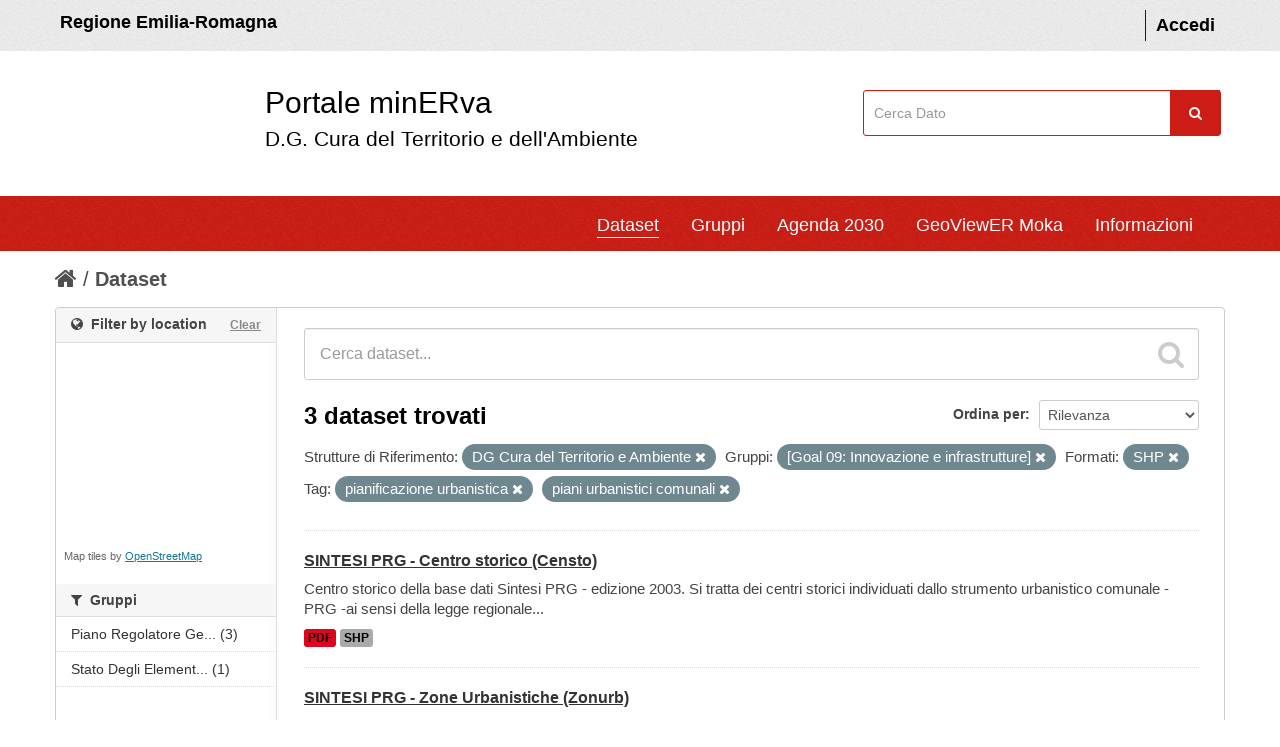

--- FILE ---
content_type: application/javascript
request_url: https://datacatalog.regione.emilia-romagna.it/catalogCTA/javascript/Chart.bundle.min.js
body_size: 197678
content:
/*!
 * Chart.js
 * http://chartjs.org/
 * Version: 2.4.0
 *
 * Copyright 2016 Nick Downie
 * Released under the MIT license
 * https://github.com/chartjs/Chart.js/blob/master/LICENSE.md
 */
!function(t){if("object"==typeof exports&&"undefined"!=typeof module)module.exports=t();else if("function"==typeof define&&define.amd)define([],t);else{var e;e="undefined"!=typeof window?window:"undefined"!=typeof global?global:"undefined"!=typeof self?self:this,e.Chart=t()}}(function(){var t;return function e(t,n,i){function a(o,s){if(!n[o]){if(!t[o]){var l="function"==typeof require&&require;if(!s&&l)return l(o,!0);if(r)return r(o,!0);var u=new Error("Cannot find module '"+o+"'");throw u.code="MODULE_NOT_FOUND",u}var d=n[o]={exports:{}};t[o][0].call(d.exports,function(e){var n=t[o][1][e];return a(n?n:e)},d,d.exports,e,t,n,i)}return n[o].exports}for(var r="function"==typeof require&&require,o=0;o<i.length;o++)a(i[o]);return a}({1:[function(t,e,n){function i(t){if(t){var e=/^#([a-fA-F0-9]{3})$/,n=/^#([a-fA-F0-9]{6})$/,i=/^rgba?\(\s*([+-]?\d+)\s*,\s*([+-]?\d+)\s*,\s*([+-]?\d+)\s*(?:,\s*([+-]?[\d\.]+)\s*)?\)$/,a=/^rgba?\(\s*([+-]?[\d\.]+)\%\s*,\s*([+-]?[\d\.]+)\%\s*,\s*([+-]?[\d\.]+)\%\s*(?:,\s*([+-]?[\d\.]+)\s*)?\)$/,r=/(\w+)/,o=[0,0,0],s=1,l=t.match(e);if(l){l=l[1];for(var u=0;u<o.length;u++)o[u]=parseInt(l[u]+l[u],16)}else if(l=t.match(n)){l=l[1];for(var u=0;u<o.length;u++)o[u]=parseInt(l.slice(2*u,2*u+2),16)}else if(l=t.match(i)){for(var u=0;u<o.length;u++)o[u]=parseInt(l[u+1]);s=parseFloat(l[4])}else if(l=t.match(a)){for(var u=0;u<o.length;u++)o[u]=Math.round(2.55*parseFloat(l[u+1]));s=parseFloat(l[4])}else if(l=t.match(r)){if("transparent"==l[1])return[0,0,0,0];if(o=x[l[1]],!o)return}for(var u=0;u<o.length;u++)o[u]=b(o[u],0,255);return s=s||0==s?b(s,0,1):1,o[3]=s,o}}function a(t){if(t){var e=/^hsla?\(\s*([+-]?\d+)(?:deg)?\s*,\s*([+-]?[\d\.]+)%\s*,\s*([+-]?[\d\.]+)%\s*(?:,\s*([+-]?[\d\.]+)\s*)?\)/,n=t.match(e);if(n){var i=parseFloat(n[4]),a=b(parseInt(n[1]),0,360),r=b(parseFloat(n[2]),0,100),o=b(parseFloat(n[3]),0,100),s=b(isNaN(i)?1:i,0,1);return[a,r,o,s]}}}function r(t){if(t){var e=/^hwb\(\s*([+-]?\d+)(?:deg)?\s*,\s*([+-]?[\d\.]+)%\s*,\s*([+-]?[\d\.]+)%\s*(?:,\s*([+-]?[\d\.]+)\s*)?\)/,n=t.match(e);if(n){var i=parseFloat(n[4]),a=b(parseInt(n[1]),0,360),r=b(parseFloat(n[2]),0,100),o=b(parseFloat(n[3]),0,100),s=b(isNaN(i)?1:i,0,1);return[a,r,o,s]}}}function o(t){var e=i(t);return e&&e.slice(0,3)}function s(t){var e=a(t);return e&&e.slice(0,3)}function l(t){var e=i(t);return e?e[3]:(e=a(t))?e[3]:(e=r(t))?e[3]:void 0}function u(t){return"#"+y(t[0])+y(t[1])+y(t[2])}function d(t,e){return 1>e||t[3]&&t[3]<1?c(t,e):"rgb("+t[0]+", "+t[1]+", "+t[2]+")"}function c(t,e){return void 0===e&&(e=void 0!==t[3]?t[3]:1),"rgba("+t[0]+", "+t[1]+", "+t[2]+", "+e+")"}function h(t,e){if(1>e||t[3]&&t[3]<1)return f(t,e);var n=Math.round(t[0]/255*100),i=Math.round(t[1]/255*100),a=Math.round(t[2]/255*100);return"rgb("+n+"%, "+i+"%, "+a+"%)"}function f(t,e){var n=Math.round(t[0]/255*100),i=Math.round(t[1]/255*100),a=Math.round(t[2]/255*100);return"rgba("+n+"%, "+i+"%, "+a+"%, "+(e||t[3]||1)+")"}function g(t,e){return 1>e||t[3]&&t[3]<1?m(t,e):"hsl("+t[0]+", "+t[1]+"%, "+t[2]+"%)"}function m(t,e){return void 0===e&&(e=void 0!==t[3]?t[3]:1),"hsla("+t[0]+", "+t[1]+"%, "+t[2]+"%, "+e+")"}function p(t,e){return void 0===e&&(e=void 0!==t[3]?t[3]:1),"hwb("+t[0]+", "+t[1]+"%, "+t[2]+"%"+(void 0!==e&&1!==e?", "+e:"")+")"}function v(t){return k[t.slice(0,3)]}function b(t,e,n){return Math.min(Math.max(e,t),n)}function y(t){var e=t.toString(16).toUpperCase();return e.length<2?"0"+e:e}var x=t(5);e.exports={getRgba:i,getHsla:a,getRgb:o,getHsl:s,getHwb:r,getAlpha:l,hexString:u,rgbString:d,rgbaString:c,percentString:h,percentaString:f,hslString:g,hslaString:m,hwbString:p,keyword:v};var k={};for(var _ in x)k[x[_]]=_},{5:5}],2:[function(t,e,n){var i=t(4),a=t(1),r=function(t){if(t instanceof r)return t;if(!(this instanceof r))return new r(t);this.values={rgb:[0,0,0],hsl:[0,0,0],hsv:[0,0,0],hwb:[0,0,0],cmyk:[0,0,0,0],alpha:1};var e;if("string"==typeof t)if(e=a.getRgba(t))this.setValues("rgb",e);else if(e=a.getHsla(t))this.setValues("hsl",e);else{if(!(e=a.getHwb(t)))throw new Error('Unable to parse color from string "'+t+'"');this.setValues("hwb",e)}else if("object"==typeof t)if(e=t,void 0!==e.r||void 0!==e.red)this.setValues("rgb",e);else if(void 0!==e.l||void 0!==e.lightness)this.setValues("hsl",e);else if(void 0!==e.v||void 0!==e.value)this.setValues("hsv",e);else if(void 0!==e.w||void 0!==e.whiteness)this.setValues("hwb",e);else{if(void 0===e.c&&void 0===e.cyan)throw new Error("Unable to parse color from object "+JSON.stringify(t));this.setValues("cmyk",e)}};r.prototype={rgb:function(){return this.setSpace("rgb",arguments)},hsl:function(){return this.setSpace("hsl",arguments)},hsv:function(){return this.setSpace("hsv",arguments)},hwb:function(){return this.setSpace("hwb",arguments)},cmyk:function(){return this.setSpace("cmyk",arguments)},rgbArray:function(){return this.values.rgb},hslArray:function(){return this.values.hsl},hsvArray:function(){return this.values.hsv},hwbArray:function(){var t=this.values;return 1!==t.alpha?t.hwb.concat([t.alpha]):t.hwb},cmykArray:function(){return this.values.cmyk},rgbaArray:function(){var t=this.values;return t.rgb.concat([t.alpha])},hslaArray:function(){var t=this.values;return t.hsl.concat([t.alpha])},alpha:function(t){return void 0===t?this.values.alpha:(this.setValues("alpha",t),this)},red:function(t){return this.setChannel("rgb",0,t)},green:function(t){return this.setChannel("rgb",1,t)},blue:function(t){return this.setChannel("rgb",2,t)},hue:function(t){return t&&(t%=360,t=0>t?360+t:t),this.setChannel("hsl",0,t)},saturation:function(t){return this.setChannel("hsl",1,t)},lightness:function(t){return this.setChannel("hsl",2,t)},saturationv:function(t){return this.setChannel("hsv",1,t)},whiteness:function(t){return this.setChannel("hwb",1,t)},blackness:function(t){return this.setChannel("hwb",2,t)},value:function(t){return this.setChannel("hsv",2,t)},cyan:function(t){return this.setChannel("cmyk",0,t)},magenta:function(t){return this.setChannel("cmyk",1,t)},yellow:function(t){return this.setChannel("cmyk",2,t)},black:function(t){return this.setChannel("cmyk",3,t)},hexString:function(){return a.hexString(this.values.rgb)},rgbString:function(){return a.rgbString(this.values.rgb,this.values.alpha)},rgbaString:function(){return a.rgbaString(this.values.rgb,this.values.alpha)},percentString:function(){return a.percentString(this.values.rgb,this.values.alpha)},hslString:function(){return a.hslString(this.values.hsl,this.values.alpha)},hslaString:function(){return a.hslaString(this.values.hsl,this.values.alpha)},hwbString:function(){return a.hwbString(this.values.hwb,this.values.alpha)},keyword:function(){return a.keyword(this.values.rgb,this.values.alpha)},rgbNumber:function(){var t=this.values.rgb;return t[0]<<16|t[1]<<8|t[2]},luminosity:function(){for(var t=this.values.rgb,e=[],n=0;n<t.length;n++){var i=t[n]/255;e[n]=.03928>=i?i/12.92:Math.pow((i+.055)/1.055,2.4)}return.2126*e[0]+.7152*e[1]+.0722*e[2]},contrast:function(t){var e=this.luminosity(),n=t.luminosity();return e>n?(e+.05)/(n+.05):(n+.05)/(e+.05)},level:function(t){var e=this.contrast(t);return e>=7.1?"AAA":e>=4.5?"AA":""},dark:function(){var t=this.values.rgb,e=(299*t[0]+587*t[1]+114*t[2])/1e3;return 128>e},light:function(){return!this.dark()},negate:function(){for(var t=[],e=0;3>e;e++)t[e]=255-this.values.rgb[e];return this.setValues("rgb",t),this},lighten:function(t){var e=this.values.hsl;return e[2]+=e[2]*t,this.setValues("hsl",e),this},darken:function(t){var e=this.values.hsl;return e[2]-=e[2]*t,this.setValues("hsl",e),this},saturate:function(t){var e=this.values.hsl;return e[1]+=e[1]*t,this.setValues("hsl",e),this},desaturate:function(t){var e=this.values.hsl;return e[1]-=e[1]*t,this.setValues("hsl",e),this},whiten:function(t){var e=this.values.hwb;return e[1]+=e[1]*t,this.setValues("hwb",e),this},blacken:function(t){var e=this.values.hwb;return e[2]+=e[2]*t,this.setValues("hwb",e),this},greyscale:function(){var t=this.values.rgb,e=.3*t[0]+.59*t[1]+.11*t[2];return this.setValues("rgb",[e,e,e]),this},clearer:function(t){var e=this.values.alpha;return this.setValues("alpha",e-e*t),this},opaquer:function(t){var e=this.values.alpha;return this.setValues("alpha",e+e*t),this},rotate:function(t){var e=this.values.hsl,n=(e[0]+t)%360;return e[0]=0>n?360+n:n,this.setValues("hsl",e),this},mix:function(t,e){var n=this,i=t,a=void 0===e?.5:e,r=2*a-1,o=n.alpha()-i.alpha(),s=((r*o===-1?r:(r+o)/(1+r*o))+1)/2,l=1-s;return this.rgb(s*n.red()+l*i.red(),s*n.green()+l*i.green(),s*n.blue()+l*i.blue()).alpha(n.alpha()*a+i.alpha()*(1-a))},toJSON:function(){return this.rgb()},clone:function(){var t,e,n=new r,i=this.values,a=n.values;for(var o in i)i.hasOwnProperty(o)&&(t=i[o],e={}.toString.call(t),"[object Array]"===e?a[o]=t.slice(0):"[object Number]"===e?a[o]=t:console.error("unexpected color value:",t));return n}},r.prototype.spaces={rgb:["red","green","blue"],hsl:["hue","saturation","lightness"],hsv:["hue","saturation","value"],hwb:["hue","whiteness","blackness"],cmyk:["cyan","magenta","yellow","black"]},r.prototype.maxes={rgb:[255,255,255],hsl:[360,100,100],hsv:[360,100,100],hwb:[360,100,100],cmyk:[100,100,100,100]},r.prototype.getValues=function(t){for(var e=this.values,n={},i=0;i<t.length;i++)n[t.charAt(i)]=e[t][i];return 1!==e.alpha&&(n.a=e.alpha),n},r.prototype.setValues=function(t,e){var n,a=this.values,r=this.spaces,o=this.maxes,s=1;if("alpha"===t)s=e;else if(e.length)a[t]=e.slice(0,t.length),s=e[t.length];else if(void 0!==e[t.charAt(0)]){for(n=0;n<t.length;n++)a[t][n]=e[t.charAt(n)];s=e.a}else if(void 0!==e[r[t][0]]){var l=r[t];for(n=0;n<t.length;n++)a[t][n]=e[l[n]];s=e.alpha}if(a.alpha=Math.max(0,Math.min(1,void 0===s?a.alpha:s)),"alpha"===t)return!1;var u;for(n=0;n<t.length;n++)u=Math.max(0,Math.min(o[t][n],a[t][n])),a[t][n]=Math.round(u);for(var d in r)d!==t&&(a[d]=i[t][d](a[t]));return!0},r.prototype.setSpace=function(t,e){var n=e[0];return void 0===n?this.getValues(t):("number"==typeof n&&(n=Array.prototype.slice.call(e)),this.setValues(t,n),this)},r.prototype.setChannel=function(t,e,n){var i=this.values[t];return void 0===n?i[e]:n===i[e]?this:(i[e]=n,this.setValues(t,i),this)},"undefined"!=typeof window&&(window.Color=r),e.exports=r},{1:1,4:4}],3:[function(t,e,n){function i(t){var e,n,i,a=t[0]/255,r=t[1]/255,o=t[2]/255,s=Math.min(a,r,o),l=Math.max(a,r,o),u=l-s;return l==s?e=0:a==l?e=(r-o)/u:r==l?e=2+(o-a)/u:o==l&&(e=4+(a-r)/u),e=Math.min(60*e,360),0>e&&(e+=360),i=(s+l)/2,n=l==s?0:.5>=i?u/(l+s):u/(2-l-s),[e,100*n,100*i]}function a(t){var e,n,i,a=t[0],r=t[1],o=t[2],s=Math.min(a,r,o),l=Math.max(a,r,o),u=l-s;return n=0==l?0:u/l*1e3/10,l==s?e=0:a==l?e=(r-o)/u:r==l?e=2+(o-a)/u:o==l&&(e=4+(a-r)/u),e=Math.min(60*e,360),0>e&&(e+=360),i=l/255*1e3/10,[e,n,i]}function o(t){var e=t[0],n=t[1],a=t[2],r=i(t)[0],o=1/255*Math.min(e,Math.min(n,a)),a=1-1/255*Math.max(e,Math.max(n,a));return[r,100*o,100*a]}function s(t){var e,n,i,a,r=t[0]/255,o=t[1]/255,s=t[2]/255;return a=Math.min(1-r,1-o,1-s),e=(1-r-a)/(1-a)||0,n=(1-o-a)/(1-a)||0,i=(1-s-a)/(1-a)||0,[100*e,100*n,100*i,100*a]}function l(t){return K[JSON.stringify(t)]}function u(t){var e=t[0]/255,n=t[1]/255,i=t[2]/255;e=e>.04045?Math.pow((e+.055)/1.055,2.4):e/12.92,n=n>.04045?Math.pow((n+.055)/1.055,2.4):n/12.92,i=i>.04045?Math.pow((i+.055)/1.055,2.4):i/12.92;var a=.4124*e+.3576*n+.1805*i,r=.2126*e+.7152*n+.0722*i,o=.0193*e+.1192*n+.9505*i;return[100*a,100*r,100*o]}function d(t){var e,n,i,a=u(t),r=a[0],o=a[1],s=a[2];return r/=95.047,o/=100,s/=108.883,r=r>.008856?Math.pow(r,1/3):7.787*r+16/116,o=o>.008856?Math.pow(o,1/3):7.787*o+16/116,s=s>.008856?Math.pow(s,1/3):7.787*s+16/116,e=116*o-16,n=500*(r-o),i=200*(o-s),[e,n,i]}function c(t){return Y(d(t))}function h(t){var e,n,i,a,r,o=t[0]/360,s=t[1]/100,l=t[2]/100;if(0==s)return r=255*l,[r,r,r];n=.5>l?l*(1+s):l+s-l*s,e=2*l-n,a=[0,0,0];for(var u=0;3>u;u++)i=o+1/3*-(u-1),0>i&&i++,i>1&&i--,r=1>6*i?e+6*(n-e)*i:1>2*i?n:2>3*i?e+(n-e)*(2/3-i)*6:e,a[u]=255*r;return a}function f(t){var e,n,i=t[0],a=t[1]/100,r=t[2]/100;return 0===r?[0,0,0]:(r*=2,a*=1>=r?r:2-r,n=(r+a)/2,e=2*a/(r+a),[i,100*e,100*n])}function m(t){return o(h(t))}function p(t){return s(h(t))}function v(t){return l(h(t))}function y(t){var e=t[0]/60,n=t[1]/100,i=t[2]/100,a=Math.floor(e)%6,r=e-Math.floor(e),o=255*i*(1-n),s=255*i*(1-n*r),l=255*i*(1-n*(1-r)),i=255*i;switch(a){case 0:return[i,l,o];case 1:return[s,i,o];case 2:return[o,i,l];case 3:return[o,s,i];case 4:return[l,o,i];case 5:return[i,o,s]}}function x(t){var e,n,i=t[0],a=t[1]/100,r=t[2]/100;return n=(2-a)*r,e=a*r,e/=1>=n?n:2-n,e=e||0,n/=2,[i,100*e,100*n]}function k(t){return o(y(t))}function _(t){return s(y(t))}function w(t){return l(y(t))}function S(t){var e,n,i,a,o=t[0]/360,s=t[1]/100,l=t[2]/100,u=s+l;switch(u>1&&(s/=u,l/=u),e=Math.floor(6*o),n=1-l,i=6*o-e,0!=(1&e)&&(i=1-i),a=s+i*(n-s),e){default:case 6:case 0:r=n,g=a,b=s;break;case 1:r=a,g=n,b=s;break;case 2:r=s,g=n,b=a;break;case 3:r=s,g=a,b=n;break;case 4:r=a,g=s,b=n;break;case 5:r=n,g=s,b=a}return[255*r,255*g,255*b]}function M(t){return i(S(t))}function D(t){return a(S(t))}function C(t){return s(S(t))}function T(t){return l(S(t))}function P(t){var e,n,i,a=t[0]/100,r=t[1]/100,o=t[2]/100,s=t[3]/100;return e=1-Math.min(1,a*(1-s)+s),n=1-Math.min(1,r*(1-s)+s),i=1-Math.min(1,o*(1-s)+s),[255*e,255*n,255*i]}function I(t){return i(P(t))}function F(t){return a(P(t))}function A(t){return o(P(t))}function O(t){return l(P(t))}function R(t){var e,n,i,a=t[0]/100,r=t[1]/100,o=t[2]/100;return e=3.2406*a+-1.5372*r+o*-.4986,n=a*-.9689+1.8758*r+.0415*o,i=.0557*a+r*-.204+1.057*o,e=e>.0031308?1.055*Math.pow(e,1/2.4)-.055:e=12.92*e,n=n>.0031308?1.055*Math.pow(n,1/2.4)-.055:n=12.92*n,i=i>.0031308?1.055*Math.pow(i,1/2.4)-.055:i=12.92*i,e=Math.min(Math.max(0,e),1),n=Math.min(Math.max(0,n),1),i=Math.min(Math.max(0,i),1),[255*e,255*n,255*i]}function L(t){var e,n,i,a=t[0],r=t[1],o=t[2];return a/=95.047,r/=100,o/=108.883,a=a>.008856?Math.pow(a,1/3):7.787*a+16/116,r=r>.008856?Math.pow(r,1/3):7.787*r+16/116,o=o>.008856?Math.pow(o,1/3):7.787*o+16/116,e=116*r-16,n=500*(a-r),i=200*(r-o),[e,n,i]}function W(t){return Y(L(t))}function V(t){var e,n,i,a,r=t[0],o=t[1],s=t[2];return 8>=r?(n=100*r/903.3,a=7.787*(n/100)+16/116):(n=100*Math.pow((r+16)/116,3),a=Math.pow(n/100,1/3)),e=.008856>=e/95.047?e=95.047*(o/500+a-16/116)/7.787:95.047*Math.pow(o/500+a,3),i=.008859>=i/108.883?i=108.883*(a-s/200-16/116)/7.787:108.883*Math.pow(a-s/200,3),[e,n,i]}function Y(t){var e,n,i,a=t[0],r=t[1],o=t[2];return e=Math.atan2(o,r),n=360*e/2/Math.PI,0>n&&(n+=360),i=Math.sqrt(r*r+o*o),[a,i,n]}function B(t){return R(V(t))}function z(t){var e,n,i,a=t[0],r=t[1],o=t[2];return i=o/360*2*Math.PI,e=r*Math.cos(i),n=r*Math.sin(i),[a,e,n]}function N(t){return V(z(t))}function H(t){return B(z(t))}function E(t){return J[t]}function U(t){return i(E(t))}function j(t){return a(E(t))}function G(t){return o(E(t))}function q(t){return s(E(t))}function Z(t){return d(E(t))}function X(t){return u(E(t))}e.exports={rgb2hsl:i,rgb2hsv:a,rgb2hwb:o,rgb2cmyk:s,rgb2keyword:l,rgb2xyz:u,rgb2lab:d,rgb2lch:c,hsl2rgb:h,hsl2hsv:f,hsl2hwb:m,hsl2cmyk:p,hsl2keyword:v,hsv2rgb:y,hsv2hsl:x,hsv2hwb:k,hsv2cmyk:_,hsv2keyword:w,hwb2rgb:S,hwb2hsl:M,hwb2hsv:D,hwb2cmyk:C,hwb2keyword:T,cmyk2rgb:P,cmyk2hsl:I,cmyk2hsv:F,cmyk2hwb:A,cmyk2keyword:O,keyword2rgb:E,keyword2hsl:U,keyword2hsv:j,keyword2hwb:G,keyword2cmyk:q,keyword2lab:Z,keyword2xyz:X,xyz2rgb:R,xyz2lab:L,xyz2lch:W,lab2xyz:V,lab2rgb:B,lab2lch:Y,lch2lab:z,lch2xyz:N,lch2rgb:H};var J={aliceblue:[240,248,255],antiquewhite:[250,235,215],aqua:[0,255,255],aquamarine:[127,255,212],azure:[240,255,255],beige:[245,245,220],bisque:[255,228,196],black:[0,0,0],blanchedalmond:[255,235,205],blue:[0,0,255],blueviolet:[138,43,226],brown:[165,42,42],burlywood:[222,184,135],cadetblue:[95,158,160],chartreuse:[127,255,0],chocolate:[210,105,30],coral:[255,127,80],cornflowerblue:[100,149,237],cornsilk:[255,248,220],crimson:[220,20,60],cyan:[0,255,255],darkblue:[0,0,139],darkcyan:[0,139,139],darkgoldenrod:[184,134,11],darkgray:[169,169,169],darkgreen:[0,100,0],darkgrey:[169,169,169],darkkhaki:[189,183,107],darkmagenta:[139,0,139],darkolivegreen:[85,107,47],darkorange:[255,140,0],darkorchid:[153,50,204],darkred:[139,0,0],darksalmon:[233,150,122],darkseagreen:[143,188,143],darkslateblue:[72,61,139],darkslategray:[47,79,79],darkslategrey:[47,79,79],darkturquoise:[0,206,209],darkviolet:[148,0,211],deeppink:[255,20,147],deepskyblue:[0,191,255],dimgray:[105,105,105],dimgrey:[105,105,105],dodgerblue:[30,144,255],firebrick:[178,34,34],floralwhite:[255,250,240],forestgreen:[34,139,34],fuchsia:[255,0,255],gainsboro:[220,220,220],ghostwhite:[248,248,255],gold:[255,215,0],goldenrod:[218,165,32],gray:[128,128,128],green:[0,128,0],greenyellow:[173,255,47],grey:[128,128,128],honeydew:[240,255,240],hotpink:[255,105,180],indianred:[205,92,92],indigo:[75,0,130],ivory:[255,255,240],khaki:[240,230,140],lavender:[230,230,250],lavenderblush:[255,240,245],lawngreen:[124,252,0],lemonchiffon:[255,250,205],lightblue:[173,216,230],lightcoral:[240,128,128],lightcyan:[224,255,255],lightgoldenrodyellow:[250,250,210],lightgray:[211,211,211],lightgreen:[144,238,144],lightgrey:[211,211,211],lightpink:[255,182,193],lightsalmon:[255,160,122],lightseagreen:[32,178,170],lightskyblue:[135,206,250],lightslategray:[119,136,153],lightslategrey:[119,136,153],lightsteelblue:[176,196,222],lightyellow:[255,255,224],lime:[0,255,0],limegreen:[50,205,50],linen:[250,240,230],magenta:[255,0,255],maroon:[128,0,0],mediumaquamarine:[102,205,170],mediumblue:[0,0,205],mediumorchid:[186,85,211],mediumpurple:[147,112,219],mediumseagreen:[60,179,113],mediumslateblue:[123,104,238],mediumspringgreen:[0,250,154],mediumturquoise:[72,209,204],mediumvioletred:[199,21,133],midnightblue:[25,25,112],mintcream:[245,255,250],mistyrose:[255,228,225],moccasin:[255,228,181],navajowhite:[255,222,173],navy:[0,0,128],oldlace:[253,245,230],olive:[128,128,0],olivedrab:[107,142,35],orange:[255,165,0],orangered:[255,69,0],orchid:[218,112,214],palegoldenrod:[238,232,170],palegreen:[152,251,152],paleturquoise:[175,238,238],palevioletred:[219,112,147],papayawhip:[255,239,213],peachpuff:[255,218,185],peru:[205,133,63],pink:[255,192,203],plum:[221,160,221],powderblue:[176,224,230],purple:[128,0,128],rebeccapurple:[102,51,153],red:[255,0,0],rosybrown:[188,143,143],royalblue:[65,105,225],saddlebrown:[139,69,19],salmon:[250,128,114],sandybrown:[244,164,96],seagreen:[46,139,87],seashell:[255,245,238],sienna:[160,82,45],silver:[192,192,192],skyblue:[135,206,235],slateblue:[106,90,205],slategray:[112,128,144],slategrey:[112,128,144],snow:[255,250,250],springgreen:[0,255,127],steelblue:[70,130,180],tan:[210,180,140],teal:[0,128,128],thistle:[216,191,216],tomato:[255,99,71],turquoise:[64,224,208],violet:[238,130,238],wheat:[245,222,179],white:[255,255,255],whitesmoke:[245,245,245],yellow:[255,255,0],yellowgreen:[154,205,50]},K={};for(var Q in J)K[JSON.stringify(J[Q])]=Q},{}],4:[function(t,e,n){var i=t(3),a=function(){return new u};for(var r in i){a[r+"Raw"]=function(t){return function(e){return"number"==typeof e&&(e=Array.prototype.slice.call(arguments)),i[t](e)}}(r);var o=/(\w+)2(\w+)/.exec(r),s=o[1],l=o[2];a[s]=a[s]||{},a[s][l]=a[r]=function(t){return function(e){"number"==typeof e&&(e=Array.prototype.slice.call(arguments));var n=i[t](e);if("string"==typeof n||void 0===n)return n;for(var a=0;a<n.length;a++)n[a]=Math.round(n[a]);return n}}(r)}var u=function(){this.convs={}};u.prototype.routeSpace=function(t,e){var n=e[0];return void 0===n?this.getValues(t):("number"==typeof n&&(n=Array.prototype.slice.call(e)),this.setValues(t,n))},u.prototype.setValues=function(t,e){return this.space=t,this.convs={},this.convs[t]=e,this},u.prototype.getValues=function(t){var e=this.convs[t];if(!e){var n=this.space,i=this.convs[n];e=a[n][t](i),this.convs[t]=e}return e},["rgb","hsl","hsv","cmyk","keyword"].forEach(function(t){u.prototype[t]=function(e){return this.routeSpace(t,arguments)}}),e.exports=a},{3:3}],5:[function(t,e,n){e.exports={aliceblue:[240,248,255],antiquewhite:[250,235,215],aqua:[0,255,255],aquamarine:[127,255,212],azure:[240,255,255],beige:[245,245,220],bisque:[255,228,196],black:[0,0,0],blanchedalmond:[255,235,205],blue:[0,0,255],blueviolet:[138,43,226],brown:[165,42,42],burlywood:[222,184,135],cadetblue:[95,158,160],chartreuse:[127,255,0],chocolate:[210,105,30],coral:[255,127,80],cornflowerblue:[100,149,237],cornsilk:[255,248,220],crimson:[220,20,60],cyan:[0,255,255],darkblue:[0,0,139],darkcyan:[0,139,139],darkgoldenrod:[184,134,11],darkgray:[169,169,169],darkgreen:[0,100,0],darkgrey:[169,169,169],darkkhaki:[189,183,107],darkmagenta:[139,0,139],darkolivegreen:[85,107,47],darkorange:[255,140,0],darkorchid:[153,50,204],darkred:[139,0,0],darksalmon:[233,150,122],darkseagreen:[143,188,143],darkslateblue:[72,61,139],darkslategray:[47,79,79],darkslategrey:[47,79,79],darkturquoise:[0,206,209],darkviolet:[148,0,211],deeppink:[255,20,147],deepskyblue:[0,191,255],dimgray:[105,105,105],dimgrey:[105,105,105],dodgerblue:[30,144,255],firebrick:[178,34,34],floralwhite:[255,250,240],forestgreen:[34,139,34],fuchsia:[255,0,255],gainsboro:[220,220,220],ghostwhite:[248,248,255],gold:[255,215,0],goldenrod:[218,165,32],gray:[128,128,128],green:[0,128,0],greenyellow:[173,255,47],grey:[128,128,128],honeydew:[240,255,240],hotpink:[255,105,180],indianred:[205,92,92],indigo:[75,0,130],ivory:[255,255,240],khaki:[240,230,140],lavender:[230,230,250],lavenderblush:[255,240,245],lawngreen:[124,252,0],lemonchiffon:[255,250,205],lightblue:[173,216,230],lightcoral:[240,128,128],lightcyan:[224,255,255],lightgoldenrodyellow:[250,250,210],lightgray:[211,211,211],lightgreen:[144,238,144],lightgrey:[211,211,211],lightpink:[255,182,193],lightsalmon:[255,160,122],lightseagreen:[32,178,170],lightskyblue:[135,206,250],lightslategray:[119,136,153],lightslategrey:[119,136,153],lightsteelblue:[176,196,222],lightyellow:[255,255,224],lime:[0,255,0],limegreen:[50,205,50],linen:[250,240,230],magenta:[255,0,255],maroon:[128,0,0],mediumaquamarine:[102,205,170],mediumblue:[0,0,205],mediumorchid:[186,85,211],mediumpurple:[147,112,219],mediumseagreen:[60,179,113],mediumslateblue:[123,104,238],mediumspringgreen:[0,250,154],mediumturquoise:[72,209,204],mediumvioletred:[199,21,133],midnightblue:[25,25,112],mintcream:[245,255,250],mistyrose:[255,228,225],moccasin:[255,228,181],navajowhite:[255,222,173],navy:[0,0,128],oldlace:[253,245,230],olive:[128,128,0],olivedrab:[107,142,35],orange:[255,165,0],orangered:[255,69,0],orchid:[218,112,214],palegoldenrod:[238,232,170],palegreen:[152,251,152],paleturquoise:[175,238,238],palevioletred:[219,112,147],papayawhip:[255,239,213],peachpuff:[255,218,185],peru:[205,133,63],pink:[255,192,203],plum:[221,160,221],powderblue:[176,224,230],purple:[128,0,128],rebeccapurple:[102,51,153],red:[255,0,0],rosybrown:[188,143,143],royalblue:[65,105,225],saddlebrown:[139,69,19],salmon:[250,128,114],sandybrown:[244,164,96],seagreen:[46,139,87],seashell:[255,245,238],sienna:[160,82,45],silver:[192,192,192],skyblue:[135,206,235],slateblue:[106,90,205],slategray:[112,128,144],slategrey:[112,128,144],snow:[255,250,250],springgreen:[0,255,127],steelblue:[70,130,180],tan:[210,180,140],teal:[0,128,128],thistle:[216,191,216],tomato:[255,99,71],turquoise:[64,224,208],violet:[238,130,238],wheat:[245,222,179],white:[255,255,255],whitesmoke:[245,245,245],yellow:[255,255,0],yellowgreen:[154,205,50]}},{}],6:[function(e,n,i){!function(e,a){"object"==typeof i&&"undefined"!=typeof n?n.exports=a():"function"==typeof t&&t.amd?t(a):e.moment=a()}(this,function(){"use strict";function t(){return vi.apply(null,arguments)}function i(t){vi=t}function a(t){return t instanceof Array||"[object Array]"===Object.prototype.toString.call(t)}function r(t){return null!=t&&"[object Object]"===Object.prototype.toString.call(t)}function o(t){var e;for(e in t)return!1;return!0}function s(t){return"number"==typeof value||"[object Number]"===Object.prototype.toString.call(t)}function l(t){return t instanceof Date||"[object Date]"===Object.prototype.toString.call(t)}function u(t,e){var n,i=[];for(n=0;n<t.length;++n)i.push(e(t[n],n));return i}function d(t,e){return Object.prototype.hasOwnProperty.call(t,e)}function c(t,e){for(var n in e)d(e,n)&&(t[n]=e[n]);return d(e,"toString")&&(t.toString=e.toString),d(e,"valueOf")&&(t.valueOf=e.valueOf),t}function h(t,e,n,i){return ye(t,e,n,i,!0).utc()}function f(){return{empty:!1,unusedTokens:[],unusedInput:[],overflow:-2,charsLeftOver:0,nullInput:!1,invalidMonth:null,invalidFormat:!1,userInvalidated:!1,iso:!1,parsedDateParts:[],meridiem:null}}function g(t){return null==t._pf&&(t._pf=f()),t._pf}function m(t){if(null==t._isValid){var e=g(t),n=yi.call(e.parsedDateParts,function(t){return null!=t}),i=!isNaN(t._d.getTime())&&e.overflow<0&&!e.empty&&!e.invalidMonth&&!e.invalidWeekday&&!e.nullInput&&!e.invalidFormat&&!e.userInvalidated&&(!e.meridiem||e.meridiem&&n);if(t._strict&&(i=i&&0===e.charsLeftOver&&0===e.unusedTokens.length&&void 0===e.bigHour),null!=Object.isFrozen&&Object.isFrozen(t))return i;t._isValid=i}return t._isValid}function p(t){var e=h(NaN);return null!=t?c(g(e),t):g(e).userInvalidated=!0,e}function v(t){return void 0===t}function b(t,e){var n,i,a;if(v(e._isAMomentObject)||(t._isAMomentObject=e._isAMomentObject),v(e._i)||(t._i=e._i),v(e._f)||(t._f=e._f),v(e._l)||(t._l=e._l),v(e._strict)||(t._strict=e._strict),v(e._tzm)||(t._tzm=e._tzm),v(e._isUTC)||(t._isUTC=e._isUTC),v(e._offset)||(t._offset=e._offset),v(e._pf)||(t._pf=g(e)),v(e._locale)||(t._locale=e._locale),xi.length>0)for(n in xi)i=xi[n],a=e[i],v(a)||(t[i]=a);return t}function y(e){b(this,e),this._d=new Date(null!=e._d?e._d.getTime():NaN),ki===!1&&(ki=!0,t.updateOffset(this),ki=!1)}function x(t){return t instanceof y||null!=t&&null!=t._isAMomentObject}function k(t){return 0>t?Math.ceil(t)||0:Math.floor(t)}function _(t){var e=+t,n=0;return 0!==e&&isFinite(e)&&(n=k(e)),n}function w(t,e,n){var i,a=Math.min(t.length,e.length),r=Math.abs(t.length-e.length),o=0;for(i=0;a>i;i++)(n&&t[i]!==e[i]||!n&&_(t[i])!==_(e[i]))&&o++;return o+r}function S(e){t.suppressDeprecationWarnings===!1&&"undefined"!=typeof console&&console.warn&&console.warn("Deprecation warning: "+e)}function M(e,n){var i=!0;return c(function(){if(null!=t.deprecationHandler&&t.deprecationHandler(null,e),i){for(var a,r=[],o=0;o<arguments.length;o++){if(a="","object"==typeof arguments[o]){a+="\n["+o+"] ";for(var s in arguments[0])a+=s+": "+arguments[0][s]+", ";a=a.slice(0,-2)}else a=arguments[o];r.push(a)}S(e+"\nArguments: "+Array.prototype.slice.call(r).join("")+"\n"+(new Error).stack),i=!1}return n.apply(this,arguments)},n)}function D(e,n){null!=t.deprecationHandler&&t.deprecationHandler(e,n),_i[e]||(S(n),_i[e]=!0)}function C(t){return t instanceof Function||"[object Function]"===Object.prototype.toString.call(t)}function T(t){var e,n;for(n in t)e=t[n],C(e)?this[n]=e:this["_"+n]=e;this._config=t,this._ordinalParseLenient=new RegExp(this._ordinalParse.source+"|"+/\d{1,2}/.source)}function P(t,e){var n,i=c({},t);for(n in e)d(e,n)&&(r(t[n])&&r(e[n])?(i[n]={},c(i[n],t[n]),c(i[n],e[n])):null!=e[n]?i[n]=e[n]:delete i[n]);for(n in t)d(t,n)&&!d(e,n)&&r(t[n])&&(i[n]=c({},i[n]));return i}function I(t){null!=t&&this.set(t)}function F(t,e,n){var i=this._calendar[t]||this._calendar.sameElse;return C(i)?i.call(e,n):i}function A(t){var e=this._longDateFormat[t],n=this._longDateFormat[t.toUpperCase()];return e||!n?e:(this._longDateFormat[t]=n.replace(/MMMM|MM|DD|dddd/g,function(t){return t.slice(1)}),this._longDateFormat[t])}function O(){return this._invalidDate}function R(t){return this._ordinal.replace("%d",t)}function L(t,e,n,i){var a=this._relativeTime[n];return C(a)?a(t,e,n,i):a.replace(/%d/i,t)}function W(t,e){var n=this._relativeTime[t>0?"future":"past"];return C(n)?n(e):n.replace(/%s/i,e)}function V(t,e){var n=t.toLowerCase();Ai[n]=Ai[n+"s"]=Ai[e]=t}function Y(t){return"string"==typeof t?Ai[t]||Ai[t.toLowerCase()]:void 0}function B(t){var e,n,i={};for(n in t)d(t,n)&&(e=Y(n),e&&(i[e]=t[n]));return i}function z(t,e){Oi[t]=e}function N(t){var e=[];for(var n in t)e.push({unit:n,priority:Oi[n]});return e.sort(function(t,e){return t.priority-e.priority}),e}function H(e,n){return function(i){return null!=i?(U(this,e,i),t.updateOffset(this,n),this):E(this,e)}}function E(t,e){return t.isValid()?t._d["get"+(t._isUTC?"UTC":"")+e]():NaN}function U(t,e,n){t.isValid()&&t._d["set"+(t._isUTC?"UTC":"")+e](n)}function j(t){return t=Y(t),C(this[t])?this[t]():this}function G(t,e){if("object"==typeof t){t=B(t);for(var n=N(t),i=0;i<n.length;i++)this[n[i].unit](t[n[i].unit])}else if(t=Y(t),C(this[t]))return this[t](e);return this}function q(t,e,n){var i=""+Math.abs(t),a=e-i.length,r=t>=0;return(r?n?"+":"":"-")+Math.pow(10,Math.max(0,a)).toString().substr(1)+i}function Z(t,e,n,i){var a=i;"string"==typeof i&&(a=function(){return this[i]()}),t&&(Vi[t]=a),e&&(Vi[e[0]]=function(){return q(a.apply(this,arguments),e[1],e[2])}),n&&(Vi[n]=function(){return this.localeData().ordinal(a.apply(this,arguments),t)})}function X(t){return t.match(/\[[\s\S]/)?t.replace(/^\[|\]$/g,""):t.replace(/\\/g,"")}function J(t){var e,n,i=t.match(Ri);for(e=0,n=i.length;n>e;e++)Vi[i[e]]?i[e]=Vi[i[e]]:i[e]=X(i[e]);return function(e){var a,r="";for(a=0;n>a;a++)r+=i[a]instanceof Function?i[a].call(e,t):i[a];return r}}function K(t,e){return t.isValid()?(e=Q(e,t.localeData()),Wi[e]=Wi[e]||J(e),Wi[e](t)):t.localeData().invalidDate()}function Q(t,e){function n(t){return e.longDateFormat(t)||t}var i=5;for(Li.lastIndex=0;i>=0&&Li.test(t);)t=t.replace(Li,n),Li.lastIndex=0,i-=1;return t}function $(t,e,n){ea[t]=C(e)?e:function(t,i){return t&&n?n:e}}function tt(t,e){return d(ea,t)?ea[t](e._strict,e._locale):new RegExp(et(t))}function et(t){return nt(t.replace("\\","").replace(/\\(\[)|\\(\])|\[([^\]\[]*)\]|\\(.)/g,function(t,e,n,i,a){return e||n||i||a}))}function nt(t){return t.replace(/[-\/\\^$*+?.()|[\]{}]/g,"\\$&")}function it(t,e){var n,i=e;for("string"==typeof t&&(t=[t]),s(e)&&(i=function(t,n){n[e]=_(t)}),n=0;n<t.length;n++)na[t[n]]=i}function at(t,e){it(t,function(t,n,i,a){i._w=i._w||{},e(t,i._w,i,a)})}function rt(t,e,n){null!=e&&d(na,t)&&na[t](e,n._a,n,t)}function ot(t,e){return new Date(Date.UTC(t,e+1,0)).getUTCDate()}function st(t,e){return t?a(this._months)?this._months[t.month()]:this._months[(this._months.isFormat||fa).test(e)?"format":"standalone"][t.month()]:this._months}function lt(t,e){return t?a(this._monthsShort)?this._monthsShort[t.month()]:this._monthsShort[fa.test(e)?"format":"standalone"][t.month()]:this._monthsShort}function ut(t,e,n){var i,a,r,o=t.toLocaleLowerCase();if(!this._monthsParse)for(this._monthsParse=[],this._longMonthsParse=[],this._shortMonthsParse=[],i=0;12>i;++i)r=h([2e3,i]),this._shortMonthsParse[i]=this.monthsShort(r,"").toLocaleLowerCase(),this._longMonthsParse[i]=this.months(r,"").toLocaleLowerCase();return n?"MMM"===e?(a=ha.call(this._shortMonthsParse,o),-1!==a?a:null):(a=ha.call(this._longMonthsParse,o),-1!==a?a:null):"MMM"===e?(a=ha.call(this._shortMonthsParse,o),-1!==a?a:(a=ha.call(this._longMonthsParse,o),-1!==a?a:null)):(a=ha.call(this._longMonthsParse,o),-1!==a?a:(a=ha.call(this._shortMonthsParse,o),-1!==a?a:null))}function dt(t,e,n){var i,a,r;if(this._monthsParseExact)return ut.call(this,t,e,n);for(this._monthsParse||(this._monthsParse=[],this._longMonthsParse=[],this._shortMonthsParse=[]),i=0;12>i;i++){if(a=h([2e3,i]),n&&!this._longMonthsParse[i]&&(this._longMonthsParse[i]=new RegExp("^"+this.months(a,"").replace(".","")+"$","i"),this._shortMonthsParse[i]=new RegExp("^"+this.monthsShort(a,"").replace(".","")+"$","i")),n||this._monthsParse[i]||(r="^"+this.months(a,"")+"|^"+this.monthsShort(a,""),this._monthsParse[i]=new RegExp(r.replace(".",""),"i")),n&&"MMMM"===e&&this._longMonthsParse[i].test(t))return i;if(n&&"MMM"===e&&this._shortMonthsParse[i].test(t))return i;if(!n&&this._monthsParse[i].test(t))return i}}function ct(t,e){var n;if(!t.isValid())return t;if("string"==typeof e)if(/^\d+$/.test(e))e=_(e);else if(e=t.localeData().monthsParse(e),!s(e))return t;return n=Math.min(t.date(),ot(t.year(),e)),t._d["set"+(t._isUTC?"UTC":"")+"Month"](e,n),
t}function ht(e){return null!=e?(ct(this,e),t.updateOffset(this,!0),this):E(this,"Month")}function ft(){return ot(this.year(),this.month())}function gt(t){return this._monthsParseExact?(d(this,"_monthsRegex")||pt.call(this),t?this._monthsShortStrictRegex:this._monthsShortRegex):(d(this,"_monthsShortRegex")||(this._monthsShortRegex=pa),this._monthsShortStrictRegex&&t?this._monthsShortStrictRegex:this._monthsShortRegex)}function mt(t){return this._monthsParseExact?(d(this,"_monthsRegex")||pt.call(this),t?this._monthsStrictRegex:this._monthsRegex):(d(this,"_monthsRegex")||(this._monthsRegex=va),this._monthsStrictRegex&&t?this._monthsStrictRegex:this._monthsRegex)}function pt(){function t(t,e){return e.length-t.length}var e,n,i=[],a=[],r=[];for(e=0;12>e;e++)n=h([2e3,e]),i.push(this.monthsShort(n,"")),a.push(this.months(n,"")),r.push(this.months(n,"")),r.push(this.monthsShort(n,""));for(i.sort(t),a.sort(t),r.sort(t),e=0;12>e;e++)i[e]=nt(i[e]),a[e]=nt(a[e]);for(e=0;24>e;e++)r[e]=nt(r[e]);this._monthsRegex=new RegExp("^("+r.join("|")+")","i"),this._monthsShortRegex=this._monthsRegex,this._monthsStrictRegex=new RegExp("^("+a.join("|")+")","i"),this._monthsShortStrictRegex=new RegExp("^("+i.join("|")+")","i")}function vt(t){return bt(t)?366:365}function bt(t){return t%4===0&&t%100!==0||t%400===0}function yt(){return bt(this.year())}function xt(t,e,n,i,a,r,o){var s=new Date(t,e,n,i,a,r,o);return 100>t&&t>=0&&isFinite(s.getFullYear())&&s.setFullYear(t),s}function kt(t){var e=new Date(Date.UTC.apply(null,arguments));return 100>t&&t>=0&&isFinite(e.getUTCFullYear())&&e.setUTCFullYear(t),e}function _t(t,e,n){var i=7+e-n,a=(7+kt(t,0,i).getUTCDay()-e)%7;return-a+i-1}function wt(t,e,n,i,a){var r,o,s=(7+n-i)%7,l=_t(t,i,a),u=1+7*(e-1)+s+l;return 0>=u?(r=t-1,o=vt(r)+u):u>vt(t)?(r=t+1,o=u-vt(t)):(r=t,o=u),{year:r,dayOfYear:o}}function St(t,e,n){var i,a,r=_t(t.year(),e,n),o=Math.floor((t.dayOfYear()-r-1)/7)+1;return 1>o?(a=t.year()-1,i=o+Mt(a,e,n)):o>Mt(t.year(),e,n)?(i=o-Mt(t.year(),e,n),a=t.year()+1):(a=t.year(),i=o),{week:i,year:a}}function Mt(t,e,n){var i=_t(t,e,n),a=_t(t+1,e,n);return(vt(t)-i+a)/7}function Dt(t){return St(t,this._week.dow,this._week.doy).week}function Ct(){return this._week.dow}function Tt(){return this._week.doy}function Pt(t){var e=this.localeData().week(this);return null==t?e:this.add(7*(t-e),"d")}function It(t){var e=St(this,1,4).week;return null==t?e:this.add(7*(t-e),"d")}function Ft(t,e){return"string"!=typeof t?t:isNaN(t)?(t=e.weekdaysParse(t),"number"==typeof t?t:null):parseInt(t,10)}function At(t,e){return"string"==typeof t?e.weekdaysParse(t)%7||7:isNaN(t)?null:t}function Ot(t,e){return t?a(this._weekdays)?this._weekdays[t.day()]:this._weekdays[this._weekdays.isFormat.test(e)?"format":"standalone"][t.day()]:this._weekdays}function Rt(t){return t?this._weekdaysShort[t.day()]:this._weekdaysShort}function Lt(t){return t?this._weekdaysMin[t.day()]:this._weekdaysMin}function Wt(t,e,n){var i,a,r,o=t.toLocaleLowerCase();if(!this._weekdaysParse)for(this._weekdaysParse=[],this._shortWeekdaysParse=[],this._minWeekdaysParse=[],i=0;7>i;++i)r=h([2e3,1]).day(i),this._minWeekdaysParse[i]=this.weekdaysMin(r,"").toLocaleLowerCase(),this._shortWeekdaysParse[i]=this.weekdaysShort(r,"").toLocaleLowerCase(),this._weekdaysParse[i]=this.weekdays(r,"").toLocaleLowerCase();return n?"dddd"===e?(a=ha.call(this._weekdaysParse,o),-1!==a?a:null):"ddd"===e?(a=ha.call(this._shortWeekdaysParse,o),-1!==a?a:null):(a=ha.call(this._minWeekdaysParse,o),-1!==a?a:null):"dddd"===e?(a=ha.call(this._weekdaysParse,o),-1!==a?a:(a=ha.call(this._shortWeekdaysParse,o),-1!==a?a:(a=ha.call(this._minWeekdaysParse,o),-1!==a?a:null))):"ddd"===e?(a=ha.call(this._shortWeekdaysParse,o),-1!==a?a:(a=ha.call(this._weekdaysParse,o),-1!==a?a:(a=ha.call(this._minWeekdaysParse,o),-1!==a?a:null))):(a=ha.call(this._minWeekdaysParse,o),-1!==a?a:(a=ha.call(this._weekdaysParse,o),-1!==a?a:(a=ha.call(this._shortWeekdaysParse,o),-1!==a?a:null)))}function Vt(t,e,n){var i,a,r;if(this._weekdaysParseExact)return Wt.call(this,t,e,n);for(this._weekdaysParse||(this._weekdaysParse=[],this._minWeekdaysParse=[],this._shortWeekdaysParse=[],this._fullWeekdaysParse=[]),i=0;7>i;i++){if(a=h([2e3,1]).day(i),n&&!this._fullWeekdaysParse[i]&&(this._fullWeekdaysParse[i]=new RegExp("^"+this.weekdays(a,"").replace(".",".?")+"$","i"),this._shortWeekdaysParse[i]=new RegExp("^"+this.weekdaysShort(a,"").replace(".",".?")+"$","i"),this._minWeekdaysParse[i]=new RegExp("^"+this.weekdaysMin(a,"").replace(".",".?")+"$","i")),this._weekdaysParse[i]||(r="^"+this.weekdays(a,"")+"|^"+this.weekdaysShort(a,"")+"|^"+this.weekdaysMin(a,""),this._weekdaysParse[i]=new RegExp(r.replace(".",""),"i")),n&&"dddd"===e&&this._fullWeekdaysParse[i].test(t))return i;if(n&&"ddd"===e&&this._shortWeekdaysParse[i].test(t))return i;if(n&&"dd"===e&&this._minWeekdaysParse[i].test(t))return i;if(!n&&this._weekdaysParse[i].test(t))return i}}function Yt(t){if(!this.isValid())return null!=t?this:NaN;var e=this._isUTC?this._d.getUTCDay():this._d.getDay();return null!=t?(t=Ft(t,this.localeData()),this.add(t-e,"d")):e}function Bt(t){if(!this.isValid())return null!=t?this:NaN;var e=(this.day()+7-this.localeData()._week.dow)%7;return null==t?e:this.add(t-e,"d")}function zt(t){if(!this.isValid())return null!=t?this:NaN;if(null!=t){var e=At(t,this.localeData());return this.day(this.day()%7?e:e-7)}return this.day()||7}function Nt(t){return this._weekdaysParseExact?(d(this,"_weekdaysRegex")||Ut.call(this),t?this._weekdaysStrictRegex:this._weekdaysRegex):(d(this,"_weekdaysRegex")||(this._weekdaysRegex=wa),this._weekdaysStrictRegex&&t?this._weekdaysStrictRegex:this._weekdaysRegex)}function Ht(t){return this._weekdaysParseExact?(d(this,"_weekdaysRegex")||Ut.call(this),t?this._weekdaysShortStrictRegex:this._weekdaysShortRegex):(d(this,"_weekdaysShortRegex")||(this._weekdaysShortRegex=Sa),this._weekdaysShortStrictRegex&&t?this._weekdaysShortStrictRegex:this._weekdaysShortRegex)}function Et(t){return this._weekdaysParseExact?(d(this,"_weekdaysRegex")||Ut.call(this),t?this._weekdaysMinStrictRegex:this._weekdaysMinRegex):(d(this,"_weekdaysMinRegex")||(this._weekdaysMinRegex=Ma),this._weekdaysMinStrictRegex&&t?this._weekdaysMinStrictRegex:this._weekdaysMinRegex)}function Ut(){function t(t,e){return e.length-t.length}var e,n,i,a,r,o=[],s=[],l=[],u=[];for(e=0;7>e;e++)n=h([2e3,1]).day(e),i=this.weekdaysMin(n,""),a=this.weekdaysShort(n,""),r=this.weekdays(n,""),o.push(i),s.push(a),l.push(r),u.push(i),u.push(a),u.push(r);for(o.sort(t),s.sort(t),l.sort(t),u.sort(t),e=0;7>e;e++)s[e]=nt(s[e]),l[e]=nt(l[e]),u[e]=nt(u[e]);this._weekdaysRegex=new RegExp("^("+u.join("|")+")","i"),this._weekdaysShortRegex=this._weekdaysRegex,this._weekdaysMinRegex=this._weekdaysRegex,this._weekdaysStrictRegex=new RegExp("^("+l.join("|")+")","i"),this._weekdaysShortStrictRegex=new RegExp("^("+s.join("|")+")","i"),this._weekdaysMinStrictRegex=new RegExp("^("+o.join("|")+")","i")}function jt(){return this.hours()%12||12}function Gt(){return this.hours()||24}function qt(t,e){Z(t,0,0,function(){return this.localeData().meridiem(this.hours(),this.minutes(),e)})}function Zt(t,e){return e._meridiemParse}function Xt(t){return"p"===(t+"").toLowerCase().charAt(0)}function Jt(t,e,n){return t>11?n?"pm":"PM":n?"am":"AM"}function Kt(t){return t?t.toLowerCase().replace("_","-"):t}function Qt(t){for(var e,n,i,a,r=0;r<t.length;){for(a=Kt(t[r]).split("-"),e=a.length,n=Kt(t[r+1]),n=n?n.split("-"):null;e>0;){if(i=$t(a.slice(0,e).join("-")))return i;if(n&&n.length>=e&&w(a,n,!0)>=e-1)break;e--}r++}return null}function $t(t){var i=null;if(!Ia[t]&&"undefined"!=typeof n&&n&&n.exports)try{i=Da._abbr,e("./locale/"+t),te(i)}catch(a){}return Ia[t]}function te(t,e){var n;return t&&(n=v(e)?ie(t):ee(t,e),n&&(Da=n)),Da._abbr}function ee(t,e){if(null!==e){var n=Pa;if(e.abbr=t,null!=Ia[t])D("defineLocaleOverride","use moment.updateLocale(localeName, config) to change an existing locale. moment.defineLocale(localeName, config) should only be used for creating a new locale See http://momentjs.com/guides/#/warnings/define-locale/ for more info."),n=Ia[t]._config;else if(null!=e.parentLocale){if(null==Ia[e.parentLocale])return Fa[e.parentLocale]||(Fa[e.parentLocale]=[]),Fa[e.parentLocale].push({name:t,config:e}),null;n=Ia[e.parentLocale]._config}return Ia[t]=new I(P(n,e)),Fa[t]&&Fa[t].forEach(function(t){ee(t.name,t.config)}),te(t),Ia[t]}return delete Ia[t],null}function ne(t,e){if(null!=e){var n,i=Pa;null!=Ia[t]&&(i=Ia[t]._config),e=P(i,e),n=new I(e),n.parentLocale=Ia[t],Ia[t]=n,te(t)}else null!=Ia[t]&&(null!=Ia[t].parentLocale?Ia[t]=Ia[t].parentLocale:null!=Ia[t]&&delete Ia[t]);return Ia[t]}function ie(t){var e;if(t&&t._locale&&t._locale._abbr&&(t=t._locale._abbr),!t)return Da;if(!a(t)){if(e=$t(t))return e;t=[t]}return Qt(t)}function ae(){return Mi(Ia)}function re(t){var e,n=t._a;return n&&-2===g(t).overflow&&(e=n[aa]<0||n[aa]>11?aa:n[ra]<1||n[ra]>ot(n[ia],n[aa])?ra:n[oa]<0||n[oa]>24||24===n[oa]&&(0!==n[sa]||0!==n[la]||0!==n[ua])?oa:n[sa]<0||n[sa]>59?sa:n[la]<0||n[la]>59?la:n[ua]<0||n[ua]>999?ua:-1,g(t)._overflowDayOfYear&&(ia>e||e>ra)&&(e=ra),g(t)._overflowWeeks&&-1===e&&(e=da),g(t)._overflowWeekday&&-1===e&&(e=ca),g(t).overflow=e),t}function oe(t){var e,n,i,a,r,o,s=t._i,l=Aa.exec(s)||Oa.exec(s);if(l){for(g(t).iso=!0,e=0,n=La.length;n>e;e++)if(La[e][1].exec(l[1])){a=La[e][0],i=La[e][2]!==!1;break}if(null==a)return void(t._isValid=!1);if(l[3]){for(e=0,n=Wa.length;n>e;e++)if(Wa[e][1].exec(l[3])){r=(l[2]||" ")+Wa[e][0];break}if(null==r)return void(t._isValid=!1)}if(!i&&null!=r)return void(t._isValid=!1);if(l[4]){if(!Ra.exec(l[4]))return void(t._isValid=!1);o="Z"}t._f=a+(r||"")+(o||""),he(t)}else t._isValid=!1}function se(e){var n=Va.exec(e._i);return null!==n?void(e._d=new Date(+n[1])):(oe(e),void(e._isValid===!1&&(delete e._isValid,t.createFromInputFallback(e))))}function le(t,e,n){return null!=t?t:null!=e?e:n}function ue(e){var n=new Date(t.now());return e._useUTC?[n.getUTCFullYear(),n.getUTCMonth(),n.getUTCDate()]:[n.getFullYear(),n.getMonth(),n.getDate()]}function de(t){var e,n,i,a,r=[];if(!t._d){for(i=ue(t),t._w&&null==t._a[ra]&&null==t._a[aa]&&ce(t),t._dayOfYear&&(a=le(t._a[ia],i[ia]),t._dayOfYear>vt(a)&&(g(t)._overflowDayOfYear=!0),n=kt(a,0,t._dayOfYear),t._a[aa]=n.getUTCMonth(),t._a[ra]=n.getUTCDate()),e=0;3>e&&null==t._a[e];++e)t._a[e]=r[e]=i[e];for(;7>e;e++)t._a[e]=r[e]=null==t._a[e]?2===e?1:0:t._a[e];24===t._a[oa]&&0===t._a[sa]&&0===t._a[la]&&0===t._a[ua]&&(t._nextDay=!0,t._a[oa]=0),t._d=(t._useUTC?kt:xt).apply(null,r),null!=t._tzm&&t._d.setUTCMinutes(t._d.getUTCMinutes()-t._tzm),t._nextDay&&(t._a[oa]=24)}}function ce(t){var e,n,i,a,r,o,s,l;if(e=t._w,null!=e.GG||null!=e.W||null!=e.E)r=1,o=4,n=le(e.GG,t._a[ia],St(xe(),1,4).year),i=le(e.W,1),a=le(e.E,1),(1>a||a>7)&&(l=!0);else{r=t._locale._week.dow,o=t._locale._week.doy;var u=St(xe(),r,o);n=le(e.gg,t._a[ia],u.year),i=le(e.w,u.week),null!=e.d?(a=e.d,(0>a||a>6)&&(l=!0)):null!=e.e?(a=e.e+r,(e.e<0||e.e>6)&&(l=!0)):a=r}1>i||i>Mt(n,r,o)?g(t)._overflowWeeks=!0:null!=l?g(t)._overflowWeekday=!0:(s=wt(n,i,a,r,o),t._a[ia]=s.year,t._dayOfYear=s.dayOfYear)}function he(e){if(e._f===t.ISO_8601)return void oe(e);e._a=[],g(e).empty=!0;var n,i,a,r,o,s=""+e._i,l=s.length,u=0;for(a=Q(e._f,e._locale).match(Ri)||[],n=0;n<a.length;n++)r=a[n],i=(s.match(tt(r,e))||[])[0],i&&(o=s.substr(0,s.indexOf(i)),o.length>0&&g(e).unusedInput.push(o),s=s.slice(s.indexOf(i)+i.length),u+=i.length),Vi[r]?(i?g(e).empty=!1:g(e).unusedTokens.push(r),rt(r,i,e)):e._strict&&!i&&g(e).unusedTokens.push(r);g(e).charsLeftOver=l-u,s.length>0&&g(e).unusedInput.push(s),e._a[oa]<=12&&g(e).bigHour===!0&&e._a[oa]>0&&(g(e).bigHour=void 0),g(e).parsedDateParts=e._a.slice(0),g(e).meridiem=e._meridiem,e._a[oa]=fe(e._locale,e._a[oa],e._meridiem),de(e),re(e)}function fe(t,e,n){var i;return null==n?e:null!=t.meridiemHour?t.meridiemHour(e,n):null!=t.isPM?(i=t.isPM(n),i&&12>e&&(e+=12),i||12!==e||(e=0),e):e}function ge(t){var e,n,i,a,r;if(0===t._f.length)return g(t).invalidFormat=!0,void(t._d=new Date(NaN));for(a=0;a<t._f.length;a++)r=0,e=b({},t),null!=t._useUTC&&(e._useUTC=t._useUTC),e._f=t._f[a],he(e),m(e)&&(r+=g(e).charsLeftOver,r+=10*g(e).unusedTokens.length,g(e).score=r,(null==i||i>r)&&(i=r,n=e));c(t,n||e)}function me(t){if(!t._d){var e=B(t._i);t._a=u([e.year,e.month,e.day||e.date,e.hour,e.minute,e.second,e.millisecond],function(t){return t&&parseInt(t,10)}),de(t)}}function pe(t){var e=new y(re(ve(t)));return e._nextDay&&(e.add(1,"d"),e._nextDay=void 0),e}function ve(t){var e=t._i,n=t._f;return t._locale=t._locale||ie(t._l),null===e||void 0===n&&""===e?p({nullInput:!0}):("string"==typeof e&&(t._i=e=t._locale.preparse(e)),x(e)?new y(re(e)):(l(e)?t._d=e:a(n)?ge(t):n?he(t):be(t),m(t)||(t._d=null),t))}function be(e){var n=e._i;void 0===n?e._d=new Date(t.now()):l(n)?e._d=new Date(n.valueOf()):"string"==typeof n?se(e):a(n)?(e._a=u(n.slice(0),function(t){return parseInt(t,10)}),de(e)):"object"==typeof n?me(e):s(n)?e._d=new Date(n):t.createFromInputFallback(e)}function ye(t,e,n,i,s){var l={};return(n===!0||n===!1)&&(i=n,n=void 0),(r(t)&&o(t)||a(t)&&0===t.length)&&(t=void 0),l._isAMomentObject=!0,l._useUTC=l._isUTC=s,l._l=n,l._i=t,l._f=e,l._strict=i,pe(l)}function xe(t,e,n,i){return ye(t,e,n,i,!1)}function ke(t,e){var n,i;if(1===e.length&&a(e[0])&&(e=e[0]),!e.length)return xe();for(n=e[0],i=1;i<e.length;++i)(!e[i].isValid()||e[i][t](n))&&(n=e[i]);return n}function _e(){var t=[].slice.call(arguments,0);return ke("isBefore",t)}function we(){var t=[].slice.call(arguments,0);return ke("isAfter",t)}function Se(t){var e=B(t),n=e.year||0,i=e.quarter||0,a=e.month||0,r=e.week||0,o=e.day||0,s=e.hour||0,l=e.minute||0,u=e.second||0,d=e.millisecond||0;this._milliseconds=+d+1e3*u+6e4*l+1e3*s*60*60,this._days=+o+7*r,this._months=+a+3*i+12*n,this._data={},this._locale=ie(),this._bubble()}function Me(t){return t instanceof Se}function De(t){return 0>t?-1*Math.round(-1*t):Math.round(t)}function Ce(t,e){Z(t,0,0,function(){var t=this.utcOffset(),n="+";return 0>t&&(t=-t,n="-"),n+q(~~(t/60),2)+e+q(~~t%60,2)})}function Te(t,e){var n=(e||"").match(t);if(null===n)return null;var i=n[n.length-1]||[],a=(i+"").match(Na)||["-",0,0],r=+(60*a[1])+_(a[2]);return 0===r?0:"+"===a[0]?r:-r}function Pe(e,n){var i,a;return n._isUTC?(i=n.clone(),a=(x(e)||l(e)?e.valueOf():xe(e).valueOf())-i.valueOf(),i._d.setTime(i._d.valueOf()+a),t.updateOffset(i,!1),i):xe(e).local()}function Ie(t){return 15*-Math.round(t._d.getTimezoneOffset()/15)}function Fe(e,n){var i,a=this._offset||0;if(!this.isValid())return null!=e?this:NaN;if(null!=e){if("string"==typeof e){if(e=Te(Qi,e),null===e)return this}else Math.abs(e)<16&&(e=60*e);return!this._isUTC&&n&&(i=Ie(this)),this._offset=e,this._isUTC=!0,null!=i&&this.add(i,"m"),a!==e&&(!n||this._changeInProgress?qe(this,He(e-a,"m"),1,!1):this._changeInProgress||(this._changeInProgress=!0,t.updateOffset(this,!0),this._changeInProgress=null)),this}return this._isUTC?a:Ie(this)}function Ae(t,e){return null!=t?("string"!=typeof t&&(t=-t),this.utcOffset(t,e),this):-this.utcOffset()}function Oe(t){return this.utcOffset(0,t)}function Re(t){return this._isUTC&&(this.utcOffset(0,t),this._isUTC=!1,t&&this.subtract(Ie(this),"m")),this}function Le(){if(null!=this._tzm)this.utcOffset(this._tzm);else if("string"==typeof this._i){var t=Te(Ki,this._i);null!=t?this.utcOffset(t):this.utcOffset(0,!0)}return this}function We(t){return this.isValid()?(t=t?xe(t).utcOffset():0,(this.utcOffset()-t)%60===0):!1}function Ve(){return this.utcOffset()>this.clone().month(0).utcOffset()||this.utcOffset()>this.clone().month(5).utcOffset()}function Ye(){if(!v(this._isDSTShifted))return this._isDSTShifted;var t={};if(b(t,this),t=ve(t),t._a){var e=t._isUTC?h(t._a):xe(t._a);this._isDSTShifted=this.isValid()&&w(t._a,e.toArray())>0}else this._isDSTShifted=!1;return this._isDSTShifted}function Be(){return this.isValid()?!this._isUTC:!1}function ze(){return this.isValid()?this._isUTC:!1}function Ne(){return this.isValid()?this._isUTC&&0===this._offset:!1}function He(t,e){var n,i,a,r=t,o=null;return Me(t)?r={ms:t._milliseconds,d:t._days,M:t._months}:s(t)?(r={},e?r[e]=t:r.milliseconds=t):(o=Ha.exec(t))?(n="-"===o[1]?-1:1,r={y:0,d:_(o[ra])*n,h:_(o[oa])*n,m:_(o[sa])*n,s:_(o[la])*n,ms:_(De(1e3*o[ua]))*n}):(o=Ea.exec(t))?(n="-"===o[1]?-1:1,r={y:Ee(o[2],n),M:Ee(o[3],n),w:Ee(o[4],n),d:Ee(o[5],n),h:Ee(o[6],n),m:Ee(o[7],n),s:Ee(o[8],n)}):null==r?r={}:"object"==typeof r&&("from"in r||"to"in r)&&(a=je(xe(r.from),xe(r.to)),r={},r.ms=a.milliseconds,r.M=a.months),i=new Se(r),Me(t)&&d(t,"_locale")&&(i._locale=t._locale),i}function Ee(t,e){var n=t&&parseFloat(t.replace(",","."));return(isNaN(n)?0:n)*e}function Ue(t,e){var n={milliseconds:0,months:0};return n.months=e.month()-t.month()+12*(e.year()-t.year()),t.clone().add(n.months,"M").isAfter(e)&&--n.months,n.milliseconds=+e-+t.clone().add(n.months,"M"),n}function je(t,e){var n;return t.isValid()&&e.isValid()?(e=Pe(e,t),t.isBefore(e)?n=Ue(t,e):(n=Ue(e,t),n.milliseconds=-n.milliseconds,n.months=-n.months),n):{milliseconds:0,months:0}}function Ge(t,e){return function(n,i){var a,r;return null===i||isNaN(+i)||(D(e,"moment()."+e+"(period, number) is deprecated. Please use moment()."+e+"(number, period). See http://momentjs.com/guides/#/warnings/add-inverted-param/ for more info."),r=n,n=i,i=r),n="string"==typeof n?+n:n,a=He(n,i),qe(this,a,t),this}}function qe(e,n,i,a){var r=n._milliseconds,o=De(n._days),s=De(n._months);e.isValid()&&(a=null==a?!0:a,r&&e._d.setTime(e._d.valueOf()+r*i),o&&U(e,"Date",E(e,"Date")+o*i),s&&ct(e,E(e,"Month")+s*i),a&&t.updateOffset(e,o||s))}function Ze(t,e){var n=t.diff(e,"days",!0);return-6>n?"sameElse":-1>n?"lastWeek":0>n?"lastDay":1>n?"sameDay":2>n?"nextDay":7>n?"nextWeek":"sameElse"}function Xe(e,n){var i=e||xe(),a=Pe(i,this).startOf("day"),r=t.calendarFormat(this,a)||"sameElse",o=n&&(C(n[r])?n[r].call(this,i):n[r]);return this.format(o||this.localeData().calendar(r,this,xe(i)))}function Je(){return new y(this)}function Ke(t,e){var n=x(t)?t:xe(t);return this.isValid()&&n.isValid()?(e=Y(v(e)?"millisecond":e),"millisecond"===e?this.valueOf()>n.valueOf():n.valueOf()<this.clone().startOf(e).valueOf()):!1}function Qe(t,e){var n=x(t)?t:xe(t);return this.isValid()&&n.isValid()?(e=Y(v(e)?"millisecond":e),"millisecond"===e?this.valueOf()<n.valueOf():this.clone().endOf(e).valueOf()<n.valueOf()):!1}function $e(t,e,n,i){return i=i||"()",("("===i[0]?this.isAfter(t,n):!this.isBefore(t,n))&&(")"===i[1]?this.isBefore(e,n):!this.isAfter(e,n))}function tn(t,e){var n,i=x(t)?t:xe(t);return this.isValid()&&i.isValid()?(e=Y(e||"millisecond"),"millisecond"===e?this.valueOf()===i.valueOf():(n=i.valueOf(),this.clone().startOf(e).valueOf()<=n&&n<=this.clone().endOf(e).valueOf())):!1}function en(t,e){return this.isSame(t,e)||this.isAfter(t,e)}function nn(t,e){return this.isSame(t,e)||this.isBefore(t,e)}function an(t,e,n){var i,a,r,o;return this.isValid()?(i=Pe(t,this),i.isValid()?(a=6e4*(i.utcOffset()-this.utcOffset()),e=Y(e),"year"===e||"month"===e||"quarter"===e?(o=rn(this,i),"quarter"===e?o/=3:"year"===e&&(o/=12)):(r=this-i,o="second"===e?r/1e3:"minute"===e?r/6e4:"hour"===e?r/36e5:"day"===e?(r-a)/864e5:"week"===e?(r-a)/6048e5:r),n?o:k(o)):NaN):NaN}function rn(t,e){var n,i,a=12*(e.year()-t.year())+(e.month()-t.month()),r=t.clone().add(a,"months");return 0>e-r?(n=t.clone().add(a-1,"months"),i=(e-r)/(r-n)):(n=t.clone().add(a+1,"months"),i=(e-r)/(n-r)),-(a+i)||0}function on(){return this.clone().locale("en").format("ddd MMM DD YYYY HH:mm:ss [GMT]ZZ")}function sn(){var t=this.clone().utc();return 0<t.year()&&t.year()<=9999?C(Date.prototype.toISOString)?this.toDate().toISOString():K(t,"YYYY-MM-DD[T]HH:mm:ss.SSS[Z]"):K(t,"YYYYYY-MM-DD[T]HH:mm:ss.SSS[Z]")}function ln(){if(!this.isValid())return"moment.invalid(/* "+this._i+" */)";var t="moment",e="";this.isLocal()||(t=0===this.utcOffset()?"moment.utc":"moment.parseZone",e="Z");var n="["+t+'("]',i=0<this.year()&&this.year()<=9999?"YYYY":"YYYYYY",a="-MM-DD[T]HH:mm:ss.SSS",r=e+'[")]';return this.format(n+i+a+r)}function un(e){e||(e=this.isUtc()?t.defaultFormatUtc:t.defaultFormat);var n=K(this,e);return this.localeData().postformat(n)}function dn(t,e){return this.isValid()&&(x(t)&&t.isValid()||xe(t).isValid())?He({to:this,from:t}).locale(this.locale()).humanize(!e):this.localeData().invalidDate()}function cn(t){return this.from(xe(),t)}function hn(t,e){return this.isValid()&&(x(t)&&t.isValid()||xe(t).isValid())?He({from:this,to:t}).locale(this.locale()).humanize(!e):this.localeData().invalidDate()}function fn(t){return this.to(xe(),t)}function gn(t){var e;return void 0===t?this._locale._abbr:(e=ie(t),null!=e&&(this._locale=e),this)}function mn(){return this._locale}function pn(t){switch(t=Y(t)){case"year":this.month(0);case"quarter":case"month":this.date(1);case"week":case"isoWeek":case"day":case"date":this.hours(0);case"hour":this.minutes(0);case"minute":this.seconds(0);case"second":this.milliseconds(0)}return"week"===t&&this.weekday(0),"isoWeek"===t&&this.isoWeekday(1),"quarter"===t&&this.month(3*Math.floor(this.month()/3)),this}function vn(t){return t=Y(t),void 0===t||"millisecond"===t?this:("date"===t&&(t="day"),this.startOf(t).add(1,"isoWeek"===t?"week":t).subtract(1,"ms"))}function bn(){return this._d.valueOf()-6e4*(this._offset||0)}function yn(){return Math.floor(this.valueOf()/1e3)}function xn(){return new Date(this.valueOf())}function kn(){var t=this;return[t.year(),t.month(),t.date(),t.hour(),t.minute(),t.second(),t.millisecond()]}function _n(){var t=this;return{years:t.year(),months:t.month(),date:t.date(),hours:t.hours(),minutes:t.minutes(),seconds:t.seconds(),milliseconds:t.milliseconds()}}function wn(){return this.isValid()?this.toISOString():null}function Sn(){return m(this)}function Mn(){return c({},g(this))}function Dn(){return g(this).overflow}function Cn(){return{input:this._i,format:this._f,locale:this._locale,isUTC:this._isUTC,strict:this._strict}}function Tn(t,e){Z(0,[t,t.length],0,e)}function Pn(t){return On.call(this,t,this.week(),this.weekday(),this.localeData()._week.dow,this.localeData()._week.doy)}function In(t){return On.call(this,t,this.isoWeek(),this.isoWeekday(),1,4)}function Fn(){return Mt(this.year(),1,4)}function An(){var t=this.localeData()._week;return Mt(this.year(),t.dow,t.doy)}function On(t,e,n,i,a){var r;return null==t?St(this,i,a).year:(r=Mt(t,i,a),e>r&&(e=r),Rn.call(this,t,e,n,i,a))}function Rn(t,e,n,i,a){var r=wt(t,e,n,i,a),o=kt(r.year,0,r.dayOfYear);return this.year(o.getUTCFullYear()),this.month(o.getUTCMonth()),this.date(o.getUTCDate()),this}function Ln(t){return null==t?Math.ceil((this.month()+1)/3):this.month(3*(t-1)+this.month()%3)}function Wn(t){var e=Math.round((this.clone().startOf("day")-this.clone().startOf("year"))/864e5)+1;return null==t?e:this.add(t-e,"d")}function Vn(t,e){e[ua]=_(1e3*("0."+t))}function Yn(){return this._isUTC?"UTC":""}function Bn(){return this._isUTC?"Coordinated Universal Time":""}function zn(t){return xe(1e3*t)}function Nn(){return xe.apply(null,arguments).parseZone()}function Hn(t){return t}function En(t,e,n,i){var a=ie(),r=h().set(i,e);return a[n](r,t)}function Un(t,e,n){if(s(t)&&(e=t,t=void 0),t=t||"",null!=e)return En(t,e,n,"month");var i,a=[];for(i=0;12>i;i++)a[i]=En(t,i,n,"month");return a}function jn(t,e,n,i){"boolean"==typeof t?(s(e)&&(n=e,e=void 0),e=e||""):(e=t,n=e,t=!1,s(e)&&(n=e,e=void 0),e=e||"");var a=ie(),r=t?a._week.dow:0;if(null!=n)return En(e,(n+r)%7,i,"day");var o,l=[];for(o=0;7>o;o++)l[o]=En(e,(o+r)%7,i,"day");return l}function Gn(t,e){return Un(t,e,"months")}function qn(t,e){return Un(t,e,"monthsShort")}function Zn(t,e,n){return jn(t,e,n,"weekdays")}function Xn(t,e,n){return jn(t,e,n,"weekdaysShort")}function Jn(t,e,n){return jn(t,e,n,"weekdaysMin")}function Kn(){var t=this._data;return this._milliseconds=tr(this._milliseconds),this._days=tr(this._days),this._months=tr(this._months),t.milliseconds=tr(t.milliseconds),t.seconds=tr(t.seconds),t.minutes=tr(t.minutes),t.hours=tr(t.hours),t.months=tr(t.months),t.years=tr(t.years),this}function Qn(t,e,n,i){var a=He(e,n);return t._milliseconds+=i*a._milliseconds,t._days+=i*a._days,t._months+=i*a._months,t._bubble()}function $n(t,e){return Qn(this,t,e,1)}function ti(t,e){return Qn(this,t,e,-1)}function ei(t){return 0>t?Math.floor(t):Math.ceil(t)}function ni(){var t,e,n,i,a,r=this._milliseconds,o=this._days,s=this._months,l=this._data;return r>=0&&o>=0&&s>=0||0>=r&&0>=o&&0>=s||(r+=864e5*ei(ai(s)+o),o=0,s=0),l.milliseconds=r%1e3,t=k(r/1e3),l.seconds=t%60,e=k(t/60),l.minutes=e%60,n=k(e/60),l.hours=n%24,o+=k(n/24),a=k(ii(o)),s+=a,o-=ei(ai(a)),i=k(s/12),s%=12,l.days=o,l.months=s,l.years=i,this}function ii(t){return 4800*t/146097}function ai(t){return 146097*t/4800}function ri(t){var e,n,i=this._milliseconds;if(t=Y(t),"month"===t||"year"===t)return e=this._days+i/864e5,n=this._months+ii(e),"month"===t?n:n/12;switch(e=this._days+Math.round(ai(this._months)),t){case"week":return e/7+i/6048e5;case"day":return e+i/864e5;case"hour":return 24*e+i/36e5;case"minute":return 1440*e+i/6e4;case"second":return 86400*e+i/1e3;case"millisecond":return Math.floor(864e5*e)+i;default:throw new Error("Unknown unit "+t)}}function oi(){return this._milliseconds+864e5*this._days+this._months%12*2592e6+31536e6*_(this._months/12)}function si(t){return function(){return this.as(t)}}function li(t){return t=Y(t),this[t+"s"]()}function ui(t){return function(){return this._data[t]}}function di(){return k(this.days()/7)}function ci(t,e,n,i,a){return a.relativeTime(e||1,!!n,t,i)}function hi(t,e,n){var i=He(t).abs(),a=pr(i.as("s")),r=pr(i.as("m")),o=pr(i.as("h")),s=pr(i.as("d")),l=pr(i.as("M")),u=pr(i.as("y")),d=a<vr.s&&["s",a]||1>=r&&["m"]||r<vr.m&&["mm",r]||1>=o&&["h"]||o<vr.h&&["hh",o]||1>=s&&["d"]||s<vr.d&&["dd",s]||1>=l&&["M"]||l<vr.M&&["MM",l]||1>=u&&["y"]||["yy",u];return d[2]=e,d[3]=+t>0,d[4]=n,ci.apply(null,d)}function fi(t){return void 0===t?pr:"function"==typeof t?(pr=t,!0):!1}function gi(t,e){return void 0===vr[t]?!1:void 0===e?vr[t]:(vr[t]=e,!0)}function mi(t){var e=this.localeData(),n=hi(this,!t,e);return t&&(n=e.pastFuture(+this,n)),e.postformat(n)}function pi(){var t,e,n,i=br(this._milliseconds)/1e3,a=br(this._days),r=br(this._months);t=k(i/60),e=k(t/60),i%=60,t%=60,n=k(r/12),r%=12;var o=n,s=r,l=a,u=e,d=t,c=i,h=this.asSeconds();return h?(0>h?"-":"")+"P"+(o?o+"Y":"")+(s?s+"M":"")+(l?l+"D":"")+(u||d||c?"T":"")+(u?u+"H":"")+(d?d+"M":"")+(c?c+"S":""):"P0D"}var vi,bi;bi=Array.prototype.some?Array.prototype.some:function(t){for(var e=Object(this),n=e.length>>>0,i=0;n>i;i++)if(i in e&&t.call(this,e[i],i,e))return!0;return!1};var yi=bi,xi=t.momentProperties=[],ki=!1,_i={};t.suppressDeprecationWarnings=!1,t.deprecationHandler=null;var wi;wi=Object.keys?Object.keys:function(t){var e,n=[];for(e in t)d(t,e)&&n.push(e);return n};var Si,Mi=wi,Di={sameDay:"[Today at] LT",nextDay:"[Tomorrow at] LT",nextWeek:"dddd [at] LT",lastDay:"[Yesterday at] LT",lastWeek:"[Last] dddd [at] LT",sameElse:"L"},Ci={LTS:"h:mm:ss A",LT:"h:mm A",L:"MM/DD/YYYY",LL:"MMMM D, YYYY",LLL:"MMMM D, YYYY h:mm A",LLLL:"dddd, MMMM D, YYYY h:mm A"},Ti="Invalid date",Pi="%d",Ii=/\d{1,2}/,Fi={future:"in %s",past:"%s ago",s:"a few seconds",m:"a minute",mm:"%d minutes",h:"an hour",hh:"%d hours",d:"a day",dd:"%d days",M:"a month",MM:"%d months",y:"a year",yy:"%d years"},Ai={},Oi={},Ri=/(\[[^\[]*\])|(\\)?([Hh]mm(ss)?|Mo|MM?M?M?|Do|DDDo|DD?D?D?|ddd?d?|do?|w[o|w]?|W[o|W]?|Qo?|YYYYYY|YYYYY|YYYY|YY|gg(ggg?)?|GG(GGG?)?|e|E|a|A|hh?|HH?|kk?|mm?|ss?|S{1,9}|x|X|zz?|ZZ?|.)/g,Li=/(\[[^\[]*\])|(\\)?(LTS|LT|LL?L?L?|l{1,4})/g,Wi={},Vi={},Yi=/\d/,Bi=/\d\d/,zi=/\d{3}/,Ni=/\d{4}/,Hi=/[+-]?\d{6}/,Ei=/\d\d?/,Ui=/\d\d\d\d?/,ji=/\d\d\d\d\d\d?/,Gi=/\d{1,3}/,qi=/\d{1,4}/,Zi=/[+-]?\d{1,6}/,Xi=/\d+/,Ji=/[+-]?\d+/,Ki=/Z|[+-]\d\d:?\d\d/gi,Qi=/Z|[+-]\d\d(?::?\d\d)?/gi,$i=/[+-]?\d+(\.\d{1,3})?/,ta=/[0-9]*['a-z\u00A0-\u05FF\u0700-\uD7FF\uF900-\uFDCF\uFDF0-\uFFEF]+|[\u0600-\u06FF\/]+(\s*?[\u0600-\u06FF]+){1,2}/i,ea={},na={},ia=0,aa=1,ra=2,oa=3,sa=4,la=5,ua=6,da=7,ca=8;Si=Array.prototype.indexOf?Array.prototype.indexOf:function(t){var e;for(e=0;e<this.length;++e)if(this[e]===t)return e;return-1};var ha=Si;Z("M",["MM",2],"Mo",function(){return this.month()+1}),Z("MMM",0,0,function(t){return this.localeData().monthsShort(this,t)}),Z("MMMM",0,0,function(t){return this.localeData().months(this,t)}),V("month","M"),z("month",8),$("M",Ei),$("MM",Ei,Bi),$("MMM",function(t,e){return e.monthsShortRegex(t)}),$("MMMM",function(t,e){return e.monthsRegex(t)}),it(["M","MM"],function(t,e){e[aa]=_(t)-1}),it(["MMM","MMMM"],function(t,e,n,i){var a=n._locale.monthsParse(t,i,n._strict);null!=a?e[aa]=a:g(n).invalidMonth=t});var fa=/D[oD]?(\[[^\[\]]*\]|\s)+MMMM?/,ga="January_February_March_April_May_June_July_August_September_October_November_December".split("_"),ma="Jan_Feb_Mar_Apr_May_Jun_Jul_Aug_Sep_Oct_Nov_Dec".split("_"),pa=ta,va=ta;Z("Y",0,0,function(){var t=this.year();return 9999>=t?""+t:"+"+t}),Z(0,["YY",2],0,function(){return this.year()%100}),Z(0,["YYYY",4],0,"year"),Z(0,["YYYYY",5],0,"year"),Z(0,["YYYYYY",6,!0],0,"year"),V("year","y"),z("year",1),$("Y",Ji),$("YY",Ei,Bi),$("YYYY",qi,Ni),$("YYYYY",Zi,Hi),$("YYYYYY",Zi,Hi),it(["YYYYY","YYYYYY"],ia),it("YYYY",function(e,n){n[ia]=2===e.length?t.parseTwoDigitYear(e):_(e)}),it("YY",function(e,n){n[ia]=t.parseTwoDigitYear(e)}),it("Y",function(t,e){e[ia]=parseInt(t,10)}),t.parseTwoDigitYear=function(t){return _(t)+(_(t)>68?1900:2e3)};var ba=H("FullYear",!0);Z("w",["ww",2],"wo","week"),Z("W",["WW",2],"Wo","isoWeek"),V("week","w"),V("isoWeek","W"),z("week",5),z("isoWeek",5),$("w",Ei),$("ww",Ei,Bi),$("W",Ei),$("WW",Ei,Bi),at(["w","ww","W","WW"],function(t,e,n,i){e[i.substr(0,1)]=_(t)});var ya={dow:0,doy:6};Z("d",0,"do","day"),Z("dd",0,0,function(t){return this.localeData().weekdaysMin(this,t)}),Z("ddd",0,0,function(t){return this.localeData().weekdaysShort(this,t)}),Z("dddd",0,0,function(t){return this.localeData().weekdays(this,t)}),Z("e",0,0,"weekday"),Z("E",0,0,"isoWeekday"),V("day","d"),V("weekday","e"),V("isoWeekday","E"),z("day",11),z("weekday",11),z("isoWeekday",11),$("d",Ei),$("e",Ei),$("E",Ei),$("dd",function(t,e){return e.weekdaysMinRegex(t)}),$("ddd",function(t,e){return e.weekdaysShortRegex(t)}),$("dddd",function(t,e){return e.weekdaysRegex(t)}),at(["dd","ddd","dddd"],function(t,e,n,i){var a=n._locale.weekdaysParse(t,i,n._strict);null!=a?e.d=a:g(n).invalidWeekday=t}),at(["d","e","E"],function(t,e,n,i){e[i]=_(t)});var xa="Sunday_Monday_Tuesday_Wednesday_Thursday_Friday_Saturday".split("_"),ka="Sun_Mon_Tue_Wed_Thu_Fri_Sat".split("_"),_a="Su_Mo_Tu_We_Th_Fr_Sa".split("_"),wa=ta,Sa=ta,Ma=ta;Z("H",["HH",2],0,"hour"),Z("h",["hh",2],0,jt),Z("k",["kk",2],0,Gt),Z("hmm",0,0,function(){return""+jt.apply(this)+q(this.minutes(),2)}),Z("hmmss",0,0,function(){return""+jt.apply(this)+q(this.minutes(),2)+q(this.seconds(),2)}),Z("Hmm",0,0,function(){return""+this.hours()+q(this.minutes(),2)}),Z("Hmmss",0,0,function(){return""+this.hours()+q(this.minutes(),2)+q(this.seconds(),2)}),qt("a",!0),qt("A",!1),V("hour","h"),z("hour",13),$("a",Zt),$("A",Zt),$("H",Ei),$("h",Ei),$("HH",Ei,Bi),$("hh",Ei,Bi),$("hmm",Ui),$("hmmss",ji),$("Hmm",Ui),$("Hmmss",ji),it(["H","HH"],oa),it(["a","A"],function(t,e,n){n._isPm=n._locale.isPM(t),n._meridiem=t}),it(["h","hh"],function(t,e,n){e[oa]=_(t),g(n).bigHour=!0}),it("hmm",function(t,e,n){var i=t.length-2;e[oa]=_(t.substr(0,i)),e[sa]=_(t.substr(i)),g(n).bigHour=!0}),it("hmmss",function(t,e,n){var i=t.length-4,a=t.length-2;e[oa]=_(t.substr(0,i)),e[sa]=_(t.substr(i,2)),e[la]=_(t.substr(a)),g(n).bigHour=!0}),it("Hmm",function(t,e,n){var i=t.length-2;e[oa]=_(t.substr(0,i)),e[sa]=_(t.substr(i))}),it("Hmmss",function(t,e,n){var i=t.length-4,a=t.length-2;e[oa]=_(t.substr(0,i)),e[sa]=_(t.substr(i,2)),e[la]=_(t.substr(a))});var Da,Ca=/[ap]\.?m?\.?/i,Ta=H("Hours",!0),Pa={calendar:Di,longDateFormat:Ci,invalidDate:Ti,ordinal:Pi,ordinalParse:Ii,relativeTime:Fi,months:ga,monthsShort:ma,week:ya,weekdays:xa,weekdaysMin:_a,weekdaysShort:ka,meridiemParse:Ca},Ia={},Fa={},Aa=/^\s*((?:[+-]\d{6}|\d{4})-(?:\d\d-\d\d|W\d\d-\d|W\d\d|\d\d\d|\d\d))(?:(T| )(\d\d(?::\d\d(?::\d\d(?:[.,]\d+)?)?)?)([\+\-]\d\d(?::?\d\d)?|\s*Z)?)?$/,Oa=/^\s*((?:[+-]\d{6}|\d{4})(?:\d\d\d\d|W\d\d\d|W\d\d|\d\d\d|\d\d))(?:(T| )(\d\d(?:\d\d(?:\d\d(?:[.,]\d+)?)?)?)([\+\-]\d\d(?::?\d\d)?|\s*Z)?)?$/,Ra=/Z|[+-]\d\d(?::?\d\d)?/,La=[["YYYYYY-MM-DD",/[+-]\d{6}-\d\d-\d\d/],["YYYY-MM-DD",/\d{4}-\d\d-\d\d/],["GGGG-[W]WW-E",/\d{4}-W\d\d-\d/],["GGGG-[W]WW",/\d{4}-W\d\d/,!1],["YYYY-DDD",/\d{4}-\d{3}/],["YYYY-MM",/\d{4}-\d\d/,!1],["YYYYYYMMDD",/[+-]\d{10}/],["YYYYMMDD",/\d{8}/],["GGGG[W]WWE",/\d{4}W\d{3}/],["GGGG[W]WW",/\d{4}W\d{2}/,!1],["YYYYDDD",/\d{7}/]],Wa=[["HH:mm:ss.SSSS",/\d\d:\d\d:\d\d\.\d+/],["HH:mm:ss,SSSS",/\d\d:\d\d:\d\d,\d+/],["HH:mm:ss",/\d\d:\d\d:\d\d/],["HH:mm",/\d\d:\d\d/],["HHmmss.SSSS",/\d\d\d\d\d\d\.\d+/],["HHmmss,SSSS",/\d\d\d\d\d\d,\d+/],["HHmmss",/\d\d\d\d\d\d/],["HHmm",/\d\d\d\d/],["HH",/\d\d/]],Va=/^\/?Date\((\-?\d+)/i;
t.createFromInputFallback=M("value provided is not in a recognized ISO format. moment construction falls back to js Date(), which is not reliable across all browsers and versions. Non ISO date formats are discouraged and will be removed in an upcoming major release. Please refer to http://momentjs.com/guides/#/warnings/js-date/ for more info.",function(t){t._d=new Date(t._i+(t._useUTC?" UTC":""))}),t.ISO_8601=function(){};var Ya=M("moment().min is deprecated, use moment.max instead. http://momentjs.com/guides/#/warnings/min-max/",function(){var t=xe.apply(null,arguments);return this.isValid()&&t.isValid()?this>t?this:t:p()}),Ba=M("moment().max is deprecated, use moment.min instead. http://momentjs.com/guides/#/warnings/min-max/",function(){var t=xe.apply(null,arguments);return this.isValid()&&t.isValid()?t>this?this:t:p()}),za=function(){return Date.now?Date.now():+new Date};Ce("Z",":"),Ce("ZZ",""),$("Z",Qi),$("ZZ",Qi),it(["Z","ZZ"],function(t,e,n){n._useUTC=!0,n._tzm=Te(Qi,t)});var Na=/([\+\-]|\d\d)/gi;t.updateOffset=function(){};var Ha=/^(\-)?(?:(\d*)[. ])?(\d+)\:(\d+)(?:\:(\d+)(\.\d*)?)?$/,Ea=/^(-)?P(?:(-?[0-9,.]*)Y)?(?:(-?[0-9,.]*)M)?(?:(-?[0-9,.]*)W)?(?:(-?[0-9,.]*)D)?(?:T(?:(-?[0-9,.]*)H)?(?:(-?[0-9,.]*)M)?(?:(-?[0-9,.]*)S)?)?$/;He.fn=Se.prototype;var Ua=Ge(1,"add"),ja=Ge(-1,"subtract");t.defaultFormat="YYYY-MM-DDTHH:mm:ssZ",t.defaultFormatUtc="YYYY-MM-DDTHH:mm:ss[Z]";var Ga=M("moment().lang() is deprecated. Instead, use moment().localeData() to get the language configuration. Use moment().locale() to change languages.",function(t){return void 0===t?this.localeData():this.locale(t)});Z(0,["gg",2],0,function(){return this.weekYear()%100}),Z(0,["GG",2],0,function(){return this.isoWeekYear()%100}),Tn("gggg","weekYear"),Tn("ggggg","weekYear"),Tn("GGGG","isoWeekYear"),Tn("GGGGG","isoWeekYear"),V("weekYear","gg"),V("isoWeekYear","GG"),z("weekYear",1),z("isoWeekYear",1),$("G",Ji),$("g",Ji),$("GG",Ei,Bi),$("gg",Ei,Bi),$("GGGG",qi,Ni),$("gggg",qi,Ni),$("GGGGG",Zi,Hi),$("ggggg",Zi,Hi),at(["gggg","ggggg","GGGG","GGGGG"],function(t,e,n,i){e[i.substr(0,2)]=_(t)}),at(["gg","GG"],function(e,n,i,a){n[a]=t.parseTwoDigitYear(e)}),Z("Q",0,"Qo","quarter"),V("quarter","Q"),z("quarter",7),$("Q",Yi),it("Q",function(t,e){e[aa]=3*(_(t)-1)}),Z("D",["DD",2],"Do","date"),V("date","D"),z("date",9),$("D",Ei),$("DD",Ei,Bi),$("Do",function(t,e){return t?e._ordinalParse:e._ordinalParseLenient}),it(["D","DD"],ra),it("Do",function(t,e){e[ra]=_(t.match(Ei)[0],10)});var qa=H("Date",!0);Z("DDD",["DDDD",3],"DDDo","dayOfYear"),V("dayOfYear","DDD"),z("dayOfYear",4),$("DDD",Gi),$("DDDD",zi),it(["DDD","DDDD"],function(t,e,n){n._dayOfYear=_(t)}),Z("m",["mm",2],0,"minute"),V("minute","m"),z("minute",14),$("m",Ei),$("mm",Ei,Bi),it(["m","mm"],sa);var Za=H("Minutes",!1);Z("s",["ss",2],0,"second"),V("second","s"),z("second",15),$("s",Ei),$("ss",Ei,Bi),it(["s","ss"],la);var Xa=H("Seconds",!1);Z("S",0,0,function(){return~~(this.millisecond()/100)}),Z(0,["SS",2],0,function(){return~~(this.millisecond()/10)}),Z(0,["SSS",3],0,"millisecond"),Z(0,["SSSS",4],0,function(){return 10*this.millisecond()}),Z(0,["SSSSS",5],0,function(){return 100*this.millisecond()}),Z(0,["SSSSSS",6],0,function(){return 1e3*this.millisecond()}),Z(0,["SSSSSSS",7],0,function(){return 1e4*this.millisecond()}),Z(0,["SSSSSSSS",8],0,function(){return 1e5*this.millisecond()}),Z(0,["SSSSSSSSS",9],0,function(){return 1e6*this.millisecond()}),V("millisecond","ms"),z("millisecond",16),$("S",Gi,Yi),$("SS",Gi,Bi),$("SSS",Gi,zi);var Ja;for(Ja="SSSS";Ja.length<=9;Ja+="S")$(Ja,Xi);for(Ja="S";Ja.length<=9;Ja+="S")it(Ja,Vn);var Ka=H("Milliseconds",!1);Z("z",0,0,"zoneAbbr"),Z("zz",0,0,"zoneName");var Qa=y.prototype;Qa.add=Ua,Qa.calendar=Xe,Qa.clone=Je,Qa.diff=an,Qa.endOf=vn,Qa.format=un,Qa.from=dn,Qa.fromNow=cn,Qa.to=hn,Qa.toNow=fn,Qa.get=j,Qa.invalidAt=Dn,Qa.isAfter=Ke,Qa.isBefore=Qe,Qa.isBetween=$e,Qa.isSame=tn,Qa.isSameOrAfter=en,Qa.isSameOrBefore=nn,Qa.isValid=Sn,Qa.lang=Ga,Qa.locale=gn,Qa.localeData=mn,Qa.max=Ba,Qa.min=Ya,Qa.parsingFlags=Mn,Qa.set=G,Qa.startOf=pn,Qa.subtract=ja,Qa.toArray=kn,Qa.toObject=_n,Qa.toDate=xn,Qa.toISOString=sn,Qa.inspect=ln,Qa.toJSON=wn,Qa.toString=on,Qa.unix=yn,Qa.valueOf=bn,Qa.creationData=Cn,Qa.year=ba,Qa.isLeapYear=yt,Qa.weekYear=Pn,Qa.isoWeekYear=In,Qa.quarter=Qa.quarters=Ln,Qa.month=ht,Qa.daysInMonth=ft,Qa.week=Qa.weeks=Pt,Qa.isoWeek=Qa.isoWeeks=It,Qa.weeksInYear=An,Qa.isoWeeksInYear=Fn,Qa.date=qa,Qa.day=Qa.days=Yt,Qa.weekday=Bt,Qa.isoWeekday=zt,Qa.dayOfYear=Wn,Qa.hour=Qa.hours=Ta,Qa.minute=Qa.minutes=Za,Qa.second=Qa.seconds=Xa,Qa.millisecond=Qa.milliseconds=Ka,Qa.utcOffset=Fe,Qa.utc=Oe,Qa.local=Re,Qa.parseZone=Le,Qa.hasAlignedHourOffset=We,Qa.isDST=Ve,Qa.isLocal=Be,Qa.isUtcOffset=ze,Qa.isUtc=Ne,Qa.isUTC=Ne,Qa.zoneAbbr=Yn,Qa.zoneName=Bn,Qa.dates=M("dates accessor is deprecated. Use date instead.",qa),Qa.months=M("months accessor is deprecated. Use month instead",ht),Qa.years=M("years accessor is deprecated. Use year instead",ba),Qa.zone=M("moment().zone is deprecated, use moment().utcOffset instead. http://momentjs.com/guides/#/warnings/zone/",Ae),Qa.isDSTShifted=M("isDSTShifted is deprecated. See http://momentjs.com/guides/#/warnings/dst-shifted/ for more information",Ye);var $a=I.prototype;$a.calendar=F,$a.longDateFormat=A,$a.invalidDate=O,$a.ordinal=R,$a.preparse=Hn,$a.postformat=Hn,$a.relativeTime=L,$a.pastFuture=W,$a.set=T,$a.months=st,$a.monthsShort=lt,$a.monthsParse=dt,$a.monthsRegex=mt,$a.monthsShortRegex=gt,$a.week=Dt,$a.firstDayOfYear=Tt,$a.firstDayOfWeek=Ct,$a.weekdays=Ot,$a.weekdaysMin=Lt,$a.weekdaysShort=Rt,$a.weekdaysParse=Vt,$a.weekdaysRegex=Nt,$a.weekdaysShortRegex=Ht,$a.weekdaysMinRegex=Et,$a.isPM=Xt,$a.meridiem=Jt,te("en",{ordinalParse:/\d{1,2}(th|st|nd|rd)/,ordinal:function(t){var e=t%10,n=1===_(t%100/10)?"th":1===e?"st":2===e?"nd":3===e?"rd":"th";return t+n}}),t.lang=M("moment.lang is deprecated. Use moment.locale instead.",te),t.langData=M("moment.langData is deprecated. Use moment.localeData instead.",ie);var tr=Math.abs,er=si("ms"),nr=si("s"),ir=si("m"),ar=si("h"),rr=si("d"),or=si("w"),sr=si("M"),lr=si("y"),ur=ui("milliseconds"),dr=ui("seconds"),cr=ui("minutes"),hr=ui("hours"),fr=ui("days"),gr=ui("months"),mr=ui("years"),pr=Math.round,vr={s:45,m:45,h:22,d:26,M:11},br=Math.abs,yr=Se.prototype;return yr.abs=Kn,yr.add=$n,yr.subtract=ti,yr.as=ri,yr.asMilliseconds=er,yr.asSeconds=nr,yr.asMinutes=ir,yr.asHours=ar,yr.asDays=rr,yr.asWeeks=or,yr.asMonths=sr,yr.asYears=lr,yr.valueOf=oi,yr._bubble=ni,yr.get=li,yr.milliseconds=ur,yr.seconds=dr,yr.minutes=cr,yr.hours=hr,yr.days=fr,yr.weeks=di,yr.months=gr,yr.years=mr,yr.humanize=mi,yr.toISOString=pi,yr.toString=pi,yr.toJSON=pi,yr.locale=gn,yr.localeData=mn,yr.toIsoString=M("toIsoString() is deprecated. Please use toISOString() instead (notice the capitals)",pi),yr.lang=Ga,Z("X",0,0,"unix"),Z("x",0,0,"valueOf"),$("x",Ji),$("X",$i),it("X",function(t,e,n){n._d=new Date(1e3*parseFloat(t,10))}),it("x",function(t,e,n){n._d=new Date(_(t))}),t.version="2.16.0",i(xe),t.fn=Qa,t.min=_e,t.max=we,t.now=za,t.utc=h,t.unix=zn,t.months=Gn,t.isDate=l,t.locale=te,t.invalid=p,t.duration=He,t.isMoment=x,t.weekdays=Zn,t.parseZone=Nn,t.localeData=ie,t.isDuration=Me,t.monthsShort=qn,t.weekdaysMin=Jn,t.defineLocale=ee,t.updateLocale=ne,t.locales=ae,t.weekdaysShort=Xn,t.normalizeUnits=Y,t.relativeTimeRounding=fi,t.relativeTimeThreshold=gi,t.calendarFormat=Ze,t.prototype=Qa,t})},{}],7:[function(t,e,n){var i=t(28)();t(26)(i),t(22)(i),t(25)(i),t(21)(i),t(23)(i),t(24)(i),t(29)(i),t(33)(i),t(31)(i),t(34)(i),t(32)(i),t(35)(i),t(30)(i),t(27)(i),t(36)(i),t(37)(i),t(38)(i),t(39)(i),t(40)(i),t(43)(i),t(41)(i),t(42)(i),t(44)(i),t(45)(i),t(46)(i),t(15)(i),t(16)(i),t(17)(i),t(18)(i),t(19)(i),t(20)(i),t(8)(i),t(9)(i),t(10)(i),t(11)(i),t(12)(i),t(13)(i),t(14)(i),window.Chart=e.exports=i},{10:10,11:11,12:12,13:13,14:14,15:15,16:16,17:17,18:18,19:19,20:20,21:21,22:22,23:23,24:24,25:25,26:26,27:27,28:28,29:29,30:30,31:31,32:32,33:33,34:34,35:35,36:36,37:37,38:38,39:39,40:40,41:41,42:42,43:43,44:44,45:45,46:46,8:8,9:9}],8:[function(t,e,n){"use strict";e.exports=function(t){t.Bar=function(e,n){return n.type="bar",new t(e,n)}}},{}],9:[function(t,e,n){"use strict";e.exports=function(t){t.Bubble=function(e,n){return n.type="bubble",new t(e,n)}}},{}],10:[function(t,e,n){"use strict";e.exports=function(t){t.Doughnut=function(e,n){return n.type="doughnut",new t(e,n)}}},{}],11:[function(t,e,n){"use strict";e.exports=function(t){t.Line=function(e,n){return n.type="line",new t(e,n)}}},{}],12:[function(t,e,n){"use strict";e.exports=function(t){t.PolarArea=function(e,n){return n.type="polarArea",new t(e,n)}}},{}],13:[function(t,e,n){"use strict";e.exports=function(t){t.Radar=function(e,n){return n.type="radar",new t(e,n)}}},{}],14:[function(t,e,n){"use strict";e.exports=function(t){var e={hover:{mode:"single"},scales:{xAxes:[{type:"linear",position:"bottom",id:"x-axis-1"}],yAxes:[{type:"linear",position:"left",id:"y-axis-1"}]},tooltips:{callbacks:{title:function(){return""},label:function(t){return"("+t.xLabel+", "+t.yLabel+")"}}}};t.defaults.scatter=e,t.controllers.scatter=t.controllers.line,t.Scatter=function(e,n){return n.type="scatter",new t(e,n)}}},{}],15:[function(t,e,n){"use strict";e.exports=function(t){var e=t.helpers;t.defaults.bar={hover:{mode:"label"},scales:{xAxes:[{type:"category",categoryPercentage:.8,barPercentage:.9,gridLines:{offsetGridLines:!0}}],yAxes:[{type:"linear"}]}},t.controllers.bar=t.DatasetController.extend({dataElementType:t.elements.Rectangle,initialize:function(e,n){t.DatasetController.prototype.initialize.call(this,e,n),this.getMeta().bar=!0},getBarCount:function(){var t=this,n=0;return e.each(t.chart.data.datasets,function(e,i){var a=t.chart.getDatasetMeta(i);a.bar&&t.chart.isDatasetVisible(i)&&++n},t),n},update:function(t){var n=this;e.each(n.getMeta().data,function(e,i){n.updateElement(e,i,t)},n)},updateElement:function(t,n,i){var a=this,r=a.getMeta(),o=a.getScaleForId(r.xAxisID),s=a.getScaleForId(r.yAxisID),l=s.getBasePixel(),u=a.chart.options.elements.rectangle,d=t.custom||{},c=a.getDataset();t._xScale=o,t._yScale=s,t._datasetIndex=a.index,t._index=n;var h=a.getRuler(n);t._model={x:a.calculateBarX(n,a.index,h),y:i?l:a.calculateBarY(n,a.index),label:a.chart.data.labels[n],datasetLabel:c.label,base:i?l:a.calculateBarBase(a.index,n),width:a.calculateBarWidth(h),backgroundColor:d.backgroundColor?d.backgroundColor:e.getValueAtIndexOrDefault(c.backgroundColor,n,u.backgroundColor),borderSkipped:d.borderSkipped?d.borderSkipped:u.borderSkipped,borderColor:d.borderColor?d.borderColor:e.getValueAtIndexOrDefault(c.borderColor,n,u.borderColor),borderWidth:d.borderWidth?d.borderWidth:e.getValueAtIndexOrDefault(c.borderWidth,n,u.borderWidth)},t.pivot()},calculateBarBase:function(t,e){var n=this,i=n.getMeta(),a=n.getScaleForId(i.yAxisID),r=0;if(a.options.stacked){for(var o=n.chart,s=o.data.datasets,l=Number(s[t].data[e]),u=0;t>u;u++){var d=s[u],c=o.getDatasetMeta(u);if(c.bar&&c.yAxisID===a.id&&o.isDatasetVisible(u)){var h=Number(d.data[e]);r+=0>l?Math.min(h,0):Math.max(h,0)}}return a.getPixelForValue(r)}return a.getBasePixel()},getRuler:function(t){var e,n=this,i=n.getMeta(),a=n.getScaleForId(i.xAxisID),r=n.getBarCount();e="category"===a.options.type?a.getPixelForTick(t+1)-a.getPixelForTick(t):a.width/a.ticks.length;var o=e*a.options.categoryPercentage,s=(e-e*a.options.categoryPercentage)/2,l=o/r;if(a.ticks.length!==n.chart.data.labels.length){var u=a.ticks.length/n.chart.data.labels.length;l*=u}var d=l*a.options.barPercentage,c=l-l*a.options.barPercentage;return{datasetCount:r,tickWidth:e,categoryWidth:o,categorySpacing:s,fullBarWidth:l,barWidth:d,barSpacing:c}},calculateBarWidth:function(t){var e=this.getScaleForId(this.getMeta().xAxisID);return e.options.barThickness?e.options.barThickness:e.options.stacked?t.categoryWidth:t.barWidth},getBarIndex:function(t){var e,n,i=0;for(n=0;t>n;++n)e=this.chart.getDatasetMeta(n),e.bar&&this.chart.isDatasetVisible(n)&&++i;return i},calculateBarX:function(t,e,n){var i=this,a=i.getMeta(),r=i.getScaleForId(a.xAxisID),o=i.getBarIndex(e),s=r.getPixelForValue(null,t,e,i.chart.isCombo);return s-=i.chart.isCombo?n.tickWidth/2:0,r.options.stacked?s+n.categoryWidth/2+n.categorySpacing:s+n.barWidth/2+n.categorySpacing+n.barWidth*o+n.barSpacing/2+n.barSpacing*o},calculateBarY:function(t,e){var n=this,i=n.getMeta(),a=n.getScaleForId(i.yAxisID),r=Number(n.getDataset().data[t]);if(a.options.stacked){for(var o=0,s=0,l=0;e>l;l++){var u=n.chart.data.datasets[l],d=n.chart.getDatasetMeta(l);if(d.bar&&d.yAxisID===a.id&&n.chart.isDatasetVisible(l)){var c=Number(u.data[t]);0>c?s+=c||0:o+=c||0}}return 0>r?a.getPixelForValue(s+r):a.getPixelForValue(o+r)}return a.getPixelForValue(r)},draw:function(t){var e,n,i=this,a=t||1,r=i.getMeta().data,o=i.getDataset();for(e=0,n=r.length;n>e;++e){var s=o.data[e];null===s||void 0===s||isNaN(s)||r[e].transition(a).draw()}},setHoverStyle:function(t){var n=this.chart.data.datasets[t._datasetIndex],i=t._index,a=t.custom||{},r=t._model;r.backgroundColor=a.hoverBackgroundColor?a.hoverBackgroundColor:e.getValueAtIndexOrDefault(n.hoverBackgroundColor,i,e.getHoverColor(r.backgroundColor)),r.borderColor=a.hoverBorderColor?a.hoverBorderColor:e.getValueAtIndexOrDefault(n.hoverBorderColor,i,e.getHoverColor(r.borderColor)),r.borderWidth=a.hoverBorderWidth?a.hoverBorderWidth:e.getValueAtIndexOrDefault(n.hoverBorderWidth,i,r.borderWidth)},removeHoverStyle:function(t){var n=this.chart.data.datasets[t._datasetIndex],i=t._index,a=t.custom||{},r=t._model,o=this.chart.options.elements.rectangle;r.backgroundColor=a.backgroundColor?a.backgroundColor:e.getValueAtIndexOrDefault(n.backgroundColor,i,o.backgroundColor),r.borderColor=a.borderColor?a.borderColor:e.getValueAtIndexOrDefault(n.borderColor,i,o.borderColor),r.borderWidth=a.borderWidth?a.borderWidth:e.getValueAtIndexOrDefault(n.borderWidth,i,o.borderWidth)}}),t.defaults.horizontalBar={hover:{mode:"label"},scales:{xAxes:[{type:"linear",position:"bottom"}],yAxes:[{position:"left",type:"category",categoryPercentage:.8,barPercentage:.9,gridLines:{offsetGridLines:!0}}]},elements:{rectangle:{borderSkipped:"left"}},tooltips:{callbacks:{title:function(t,e){var n="";return t.length>0&&(t[0].yLabel?n=t[0].yLabel:e.labels.length>0&&t[0].index<e.labels.length&&(n=e.labels[t[0].index])),n},label:function(t,e){var n=e.datasets[t.datasetIndex].label||"";return n+": "+t.xLabel}}}},t.controllers.horizontalBar=t.controllers.bar.extend({updateElement:function(t,n,i){var a=this,r=a.getMeta(),o=a.getScaleForId(r.xAxisID),s=a.getScaleForId(r.yAxisID),l=o.getBasePixel(),u=t.custom||{},d=a.getDataset(),c=a.chart.options.elements.rectangle;t._xScale=o,t._yScale=s,t._datasetIndex=a.index,t._index=n;var h=a.getRuler(n);t._model={x:i?l:a.calculateBarX(n,a.index),y:a.calculateBarY(n,a.index,h),label:a.chart.data.labels[n],datasetLabel:d.label,base:i?l:a.calculateBarBase(a.index,n),height:a.calculateBarHeight(h),backgroundColor:u.backgroundColor?u.backgroundColor:e.getValueAtIndexOrDefault(d.backgroundColor,n,c.backgroundColor),borderSkipped:u.borderSkipped?u.borderSkipped:c.borderSkipped,borderColor:u.borderColor?u.borderColor:e.getValueAtIndexOrDefault(d.borderColor,n,c.borderColor),borderWidth:u.borderWidth?u.borderWidth:e.getValueAtIndexOrDefault(d.borderWidth,n,c.borderWidth)},t.draw=function(){function t(t){return l[(d+t)%4]}var e=this._chart.ctx,n=this._view,i=n.height/2,a=n.y-i,r=n.y+i,o=n.base-(n.base-n.x),s=n.borderWidth/2;n.borderWidth&&(a+=s,r-=s,o+=s),e.beginPath(),e.fillStyle=n.backgroundColor,e.strokeStyle=n.borderColor,e.lineWidth=n.borderWidth;var l=[[n.base,r],[n.base,a],[o,a],[o,r]],u=["bottom","left","top","right"],d=u.indexOf(n.borderSkipped,0);-1===d&&(d=0),e.moveTo.apply(e,t(0));for(var c=1;4>c;c++)e.lineTo.apply(e,t(c));e.fill(),n.borderWidth&&e.stroke()},t.pivot()},calculateBarBase:function(t,e){var n=this,i=n.getMeta(),a=n.getScaleForId(i.xAxisID),r=0;if(a.options.stacked){for(var o=n.chart,s=o.data.datasets,l=Number(s[t].data[e]),u=0;t>u;u++){var d=s[u],c=o.getDatasetMeta(u);if(c.bar&&c.xAxisID===a.id&&o.isDatasetVisible(u)){var h=Number(d.data[e]);r+=0>l?Math.min(h,0):Math.max(h,0)}}return a.getPixelForValue(r)}return a.getBasePixel()},getRuler:function(t){var e,n=this,i=n.getMeta(),a=n.getScaleForId(i.yAxisID),r=n.getBarCount();e="category"===a.options.type?a.getPixelForTick(t+1)-a.getPixelForTick(t):a.width/a.ticks.length;var o=e*a.options.categoryPercentage,s=(e-e*a.options.categoryPercentage)/2,l=o/r;if(a.ticks.length!==n.chart.data.labels.length){var u=a.ticks.length/n.chart.data.labels.length;l*=u}var d=l*a.options.barPercentage,c=l-l*a.options.barPercentage;return{datasetCount:r,tickHeight:e,categoryHeight:o,categorySpacing:s,fullBarHeight:l,barHeight:d,barSpacing:c}},calculateBarHeight:function(t){var e=this,n=e.getScaleForId(e.getMeta().yAxisID);return n.options.barThickness?n.options.barThickness:n.options.stacked?t.categoryHeight:t.barHeight},calculateBarX:function(t,e){var n=this,i=n.getMeta(),a=n.getScaleForId(i.xAxisID),r=Number(n.getDataset().data[t]);if(a.options.stacked){for(var o=0,s=0,l=0;e>l;l++){var u=n.chart.data.datasets[l],d=n.chart.getDatasetMeta(l);if(d.bar&&d.xAxisID===a.id&&n.chart.isDatasetVisible(l)){var c=Number(u.data[t]);0>c?s+=c||0:o+=c||0}}return 0>r?a.getPixelForValue(s+r):a.getPixelForValue(o+r)}return a.getPixelForValue(r)},calculateBarY:function(t,e,n){var i=this,a=i.getMeta(),r=i.getScaleForId(a.yAxisID),o=i.getBarIndex(e),s=r.getPixelForValue(null,t,e,i.chart.isCombo);return s-=i.chart.isCombo?n.tickHeight/2:0,r.options.stacked?s+n.categoryHeight/2+n.categorySpacing:s+n.barHeight/2+n.categorySpacing+n.barHeight*o+n.barSpacing/2+n.barSpacing*o}})}},{}],16:[function(t,e,n){"use strict";e.exports=function(t){var e=t.helpers;t.defaults.bubble={hover:{mode:"single"},scales:{xAxes:[{type:"linear",position:"bottom",id:"x-axis-0"}],yAxes:[{type:"linear",position:"left",id:"y-axis-0"}]},tooltips:{callbacks:{title:function(){return""},label:function(t,e){var n=e.datasets[t.datasetIndex].label||"",i=e.datasets[t.datasetIndex].data[t.index];return n+": ("+t.xLabel+", "+t.yLabel+", "+i.r+")"}}}},t.controllers.bubble=t.DatasetController.extend({dataElementType:t.elements.Point,update:function(t){var n=this,i=n.getMeta(),a=i.data;e.each(a,function(e,i){n.updateElement(e,i,t)})},updateElement:function(n,i,a){var r=this,o=r.getMeta(),s=r.getScaleForId(o.xAxisID),l=r.getScaleForId(o.yAxisID),u=n.custom||{},d=r.getDataset(),c=d.data[i],h=r.chart.options.elements.point,f=r.index;e.extend(n,{_xScale:s,_yScale:l,_datasetIndex:f,_index:i,_model:{x:a?s.getPixelForDecimal(.5):s.getPixelForValue("object"==typeof c?c:NaN,i,f,r.chart.isCombo),y:a?l.getBasePixel():l.getPixelForValue(c,i,f),radius:a?0:u.radius?u.radius:r.getRadius(c),hitRadius:u.hitRadius?u.hitRadius:e.getValueAtIndexOrDefault(d.hitRadius,i,h.hitRadius)}}),t.DatasetController.prototype.removeHoverStyle.call(r,n,h);var g=n._model;g.skip=u.skip?u.skip:isNaN(g.x)||isNaN(g.y),n.pivot()},getRadius:function(t){return t.r||this.chart.options.elements.point.radius},setHoverStyle:function(n){var i=this;t.DatasetController.prototype.setHoverStyle.call(i,n);var a=i.chart.data.datasets[n._datasetIndex],r=n._index,o=n.custom||{},s=n._model;s.radius=o.hoverRadius?o.hoverRadius:e.getValueAtIndexOrDefault(a.hoverRadius,r,i.chart.options.elements.point.hoverRadius)+i.getRadius(a.data[r])},removeHoverStyle:function(e){var n=this;t.DatasetController.prototype.removeHoverStyle.call(n,e,n.chart.options.elements.point);var i=n.chart.data.datasets[e._datasetIndex].data[e._index],a=e.custom||{},r=e._model;r.radius=a.radius?a.radius:n.getRadius(i)}})}},{}],17:[function(t,e,n){"use strict";e.exports=function(t){var e=t.helpers,n=t.defaults;n.doughnut={animation:{animateRotate:!0,animateScale:!1},aspectRatio:1,hover:{mode:"single"},legendCallback:function(t){var e=[];e.push('<ul class="'+t.id+'-legend">');var n=t.data,i=n.datasets,a=n.labels;if(i.length)for(var r=0;r<i[0].data.length;++r)e.push('<li><span style="background-color:'+i[0].backgroundColor[r]+'"></span>'),a[r]&&e.push(a[r]),e.push("</li>");return e.push("</ul>"),e.join("")},legend:{labels:{generateLabels:function(t){var n=t.data;return n.labels.length&&n.datasets.length?n.labels.map(function(i,a){var r=t.getDatasetMeta(0),o=n.datasets[0],s=r.data[a],l=s&&s.custom||{},u=e.getValueAtIndexOrDefault,d=t.options.elements.arc,c=l.backgroundColor?l.backgroundColor:u(o.backgroundColor,a,d.backgroundColor),h=l.borderColor?l.borderColor:u(o.borderColor,a,d.borderColor),f=l.borderWidth?l.borderWidth:u(o.borderWidth,a,d.borderWidth);return{text:i,fillStyle:c,strokeStyle:h,lineWidth:f,hidden:isNaN(o.data[a])||r.data[a].hidden,index:a}}):[]}},onClick:function(t,e){var n,i,a,r=e.index,o=this.chart;for(n=0,i=(o.data.datasets||[]).length;i>n;++n)a=o.getDatasetMeta(n),a.data[r]&&(a.data[r].hidden=!a.data[r].hidden);o.update()}},cutoutPercentage:50,rotation:Math.PI*-.5,circumference:2*Math.PI,tooltips:{callbacks:{title:function(){return""},label:function(t,n){var i=n.labels[t.index],a=": "+n.datasets[t.datasetIndex].data[t.index];return e.isArray(i)?(i=i.slice(),i[0]+=a):i+=a,i}}}},n.pie=e.clone(n.doughnut),e.extend(n.pie,{cutoutPercentage:0}),t.controllers.doughnut=t.controllers.pie=t.DatasetController.extend({dataElementType:t.elements.Arc,linkScales:e.noop,getRingIndex:function(t){for(var e=0,n=0;t>n;++n)this.chart.isDatasetVisible(n)&&++e;return e},update:function(t){var n=this,i=n.chart,a=i.chartArea,r=i.options,o=r.elements.arc,s=a.right-a.left-o.borderWidth,l=a.bottom-a.top-o.borderWidth,u=Math.min(s,l),d={x:0,y:0},c=n.getMeta(),h=r.cutoutPercentage,f=r.circumference;if(f<2*Math.PI){var g=r.rotation%(2*Math.PI);g+=2*Math.PI*(g>=Math.PI?-1:g<-Math.PI?1:0);var m=g+f,p={x:Math.cos(g),y:Math.sin(g)},v={x:Math.cos(m),y:Math.sin(m)},b=0>=g&&m>=0||g<=2*Math.PI&&2*Math.PI<=m,y=g<=.5*Math.PI&&.5*Math.PI<=m||g<=2.5*Math.PI&&2.5*Math.PI<=m,x=g<=-Math.PI&&-Math.PI<=m||g<=Math.PI&&Math.PI<=m,k=g<=.5*-Math.PI&&.5*-Math.PI<=m||g<=1.5*Math.PI&&1.5*Math.PI<=m,_=h/100,w={x:x?-1:Math.min(p.x*(p.x<0?1:_),v.x*(v.x<0?1:_)),y:k?-1:Math.min(p.y*(p.y<0?1:_),v.y*(v.y<0?1:_))},S={x:b?1:Math.max(p.x*(p.x>0?1:_),v.x*(v.x>0?1:_)),y:y?1:Math.max(p.y*(p.y>0?1:_),v.y*(v.y>0?1:_))},M={width:.5*(S.x-w.x),height:.5*(S.y-w.y)};u=Math.min(s/M.width,l/M.height),d={x:(S.x+w.x)*-.5,y:(S.y+w.y)*-.5}}i.borderWidth=n.getMaxBorderWidth(c.data),i.outerRadius=Math.max((u-i.borderWidth)/2,0),i.innerRadius=Math.max(h?i.outerRadius/100*h:1,0),i.radiusLength=(i.outerRadius-i.innerRadius)/i.getVisibleDatasetCount(),i.offsetX=d.x*i.outerRadius,i.offsetY=d.y*i.outerRadius,c.total=n.calculateTotal(),n.outerRadius=i.outerRadius-i.radiusLength*n.getRingIndex(n.index),n.innerRadius=n.outerRadius-i.radiusLength,e.each(c.data,function(e,i){n.updateElement(e,i,t)})},updateElement:function(t,n,i){var a=this,r=a.chart,o=r.chartArea,s=r.options,l=s.animation,u=(o.left+o.right)/2,d=(o.top+o.bottom)/2,c=s.rotation,h=s.rotation,f=a.getDataset(),g=i&&l.animateRotate?0:t.hidden?0:a.calculateCircumference(f.data[n])*(s.circumference/(2*Math.PI)),m=i&&l.animateScale?0:a.innerRadius,p=i&&l.animateScale?0:a.outerRadius,v=e.getValueAtIndexOrDefault;e.extend(t,{_datasetIndex:a.index,_index:n,_model:{x:u+r.offsetX,y:d+r.offsetY,startAngle:c,endAngle:h,circumference:g,outerRadius:p,innerRadius:m,label:v(f.label,n,r.data.labels[n])}});var b=t._model;this.removeHoverStyle(t),i&&l.animateRotate||(0===n?b.startAngle=s.rotation:b.startAngle=a.getMeta().data[n-1]._model.endAngle,b.endAngle=b.startAngle+b.circumference),t.pivot()},removeHoverStyle:function(e){t.DatasetController.prototype.removeHoverStyle.call(this,e,this.chart.options.elements.arc)},calculateTotal:function(){var t,n=this.getDataset(),i=this.getMeta(),a=0;return e.each(i.data,function(e,i){t=n.data[i],isNaN(t)||e.hidden||(a+=Math.abs(t))}),a},calculateCircumference:function(t){var e=this.getMeta().total;return e>0&&!isNaN(t)?2*Math.PI*(t/e):0},getMaxBorderWidth:function(t){for(var e,n,i=0,a=this.index,r=t.length,o=0;r>o;o++)e=t[o]._model?t[o]._model.borderWidth:0,n=t[o]._chart?t[o]._chart.config.data.datasets[a].hoverBorderWidth:0,i=e>i?e:i,i=n>i?n:i;return i}})}},{}],18:[function(t,e,n){"use strict";e.exports=function(t){function e(t,e){return n.getValueOrDefault(t.showLine,e.showLines)}var n=t.helpers;t.defaults.line={showLines:!0,spanGaps:!1,hover:{mode:"label"},scales:{xAxes:[{type:"category",id:"x-axis-0"}],yAxes:[{type:"linear",id:"y-axis-0"}]}},t.controllers.line=t.DatasetController.extend({datasetElementType:t.elements.Line,dataElementType:t.elements.Point,update:function(t){var i,a,r,o=this,s=o.getMeta(),l=s.dataset,u=s.data||[],d=o.chart.options,c=d.elements.line,h=o.getScaleForId(s.yAxisID),f=o.getDataset(),g=e(f,d);for(g&&(r=l.custom||{},void 0!==f.tension&&void 0===f.lineTension&&(f.lineTension=f.tension),l._scale=h,l._datasetIndex=o.index,l._children=u,l._model={spanGaps:f.spanGaps?f.spanGaps:d.spanGaps,tension:r.tension?r.tension:n.getValueOrDefault(f.lineTension,c.tension),backgroundColor:r.backgroundColor?r.backgroundColor:f.backgroundColor||c.backgroundColor,borderWidth:r.borderWidth?r.borderWidth:f.borderWidth||c.borderWidth,borderColor:r.borderColor?r.borderColor:f.borderColor||c.borderColor,borderCapStyle:r.borderCapStyle?r.borderCapStyle:f.borderCapStyle||c.borderCapStyle,borderDash:r.borderDash?r.borderDash:f.borderDash||c.borderDash,borderDashOffset:r.borderDashOffset?r.borderDashOffset:f.borderDashOffset||c.borderDashOffset,borderJoinStyle:r.borderJoinStyle?r.borderJoinStyle:f.borderJoinStyle||c.borderJoinStyle,fill:r.fill?r.fill:void 0!==f.fill?f.fill:c.fill,steppedLine:r.steppedLine?r.steppedLine:n.getValueOrDefault(f.steppedLine,c.stepped),cubicInterpolationMode:r.cubicInterpolationMode?r.cubicInterpolationMode:n.getValueOrDefault(f.cubicInterpolationMode,c.cubicInterpolationMode),scaleTop:h.top,scaleBottom:h.bottom,scaleZero:h.getBasePixel()},l.pivot()),i=0,a=u.length;a>i;++i)o.updateElement(u[i],i,t);for(g&&0!==l._model.tension&&o.updateBezierControlPoints(),i=0,a=u.length;a>i;++i)u[i].pivot()},getPointBackgroundColor:function(t,e){var i=this.chart.options.elements.point.backgroundColor,a=this.getDataset(),r=t.custom||{};return r.backgroundColor?i=r.backgroundColor:a.pointBackgroundColor?i=n.getValueAtIndexOrDefault(a.pointBackgroundColor,e,i):a.backgroundColor&&(i=a.backgroundColor),i},getPointBorderColor:function(t,e){var i=this.chart.options.elements.point.borderColor,a=this.getDataset(),r=t.custom||{};return r.borderColor?i=r.borderColor:a.pointBorderColor?i=n.getValueAtIndexOrDefault(a.pointBorderColor,e,i):a.borderColor&&(i=a.borderColor),i},getPointBorderWidth:function(t,e){var i=this.chart.options.elements.point.borderWidth,a=this.getDataset(),r=t.custom||{};return r.borderWidth?i=r.borderWidth:a.pointBorderWidth?i=n.getValueAtIndexOrDefault(a.pointBorderWidth,e,i):a.borderWidth&&(i=a.borderWidth),i},updateElement:function(t,e,i){var a,r,o=this,s=o.getMeta(),l=t.custom||{},u=o.getDataset(),d=o.index,c=u.data[e],h=o.getScaleForId(s.yAxisID),f=o.getScaleForId(s.xAxisID),g=o.chart.options.elements.point,m=o.chart.data.labels||[],p=1===m.length||1===u.data.length||o.chart.isCombo;void 0!==u.radius&&void 0===u.pointRadius&&(u.pointRadius=u.radius),void 0!==u.hitRadius&&void 0===u.pointHitRadius&&(u.pointHitRadius=u.hitRadius),a=f.getPixelForValue("object"==typeof c?c:NaN,e,d,p),r=i?h.getBasePixel():o.calculatePointY(c,e,d),t._xScale=f,t._yScale=h,t._datasetIndex=d,t._index=e,t._model={x:a,y:r,skip:l.skip||isNaN(a)||isNaN(r),radius:l.radius||n.getValueAtIndexOrDefault(u.pointRadius,e,g.radius),pointStyle:l.pointStyle||n.getValueAtIndexOrDefault(u.pointStyle,e,g.pointStyle),backgroundColor:o.getPointBackgroundColor(t,e),borderColor:o.getPointBorderColor(t,e),borderWidth:o.getPointBorderWidth(t,e),tension:s.dataset._model?s.dataset._model.tension:0,steppedLine:s.dataset._model?s.dataset._model.steppedLine:!1,hitRadius:l.hitRadius||n.getValueAtIndexOrDefault(u.pointHitRadius,e,g.hitRadius)}},calculatePointY:function(t,e,n){var i,a,r,o=this,s=o.chart,l=o.getMeta(),u=o.getScaleForId(l.yAxisID),d=0,c=0;if(u.options.stacked){for(i=0;n>i;i++)if(a=s.data.datasets[i],r=s.getDatasetMeta(i),"line"===r.type&&r.yAxisID===u.id&&s.isDatasetVisible(i)){var h=Number(u.getRightValue(a.data[e]));0>h?c+=h||0:d+=h||0}var f=Number(u.getRightValue(t));return 0>f?u.getPixelForValue(c+f):u.getPixelForValue(d+f)}return u.getPixelForValue(t)},updateBezierControlPoints:function(){function t(t,e,n){return Math.max(Math.min(t,n),e)}var e,i,a,r,o,s=this,l=s.getMeta(),u=s.chart.chartArea,d=l.data||[];if(l.dataset._model.spanGaps&&(d=d.filter(function(t){return!t._model.skip})),"monotone"===l.dataset._model.cubicInterpolationMode)n.splineCurveMonotone(d);else for(e=0,i=d.length;i>e;++e)a=d[e],r=a._model,o=n.splineCurve(n.previousItem(d,e)._model,r,n.nextItem(d,e)._model,l.dataset._model.tension),r.controlPointPreviousX=o.previous.x,r.controlPointPreviousY=o.previous.y,r.controlPointNextX=o.next.x,r.controlPointNextY=o.next.y;if(s.chart.options.elements.line.capBezierPoints)for(e=0,i=d.length;i>e;++e)r=d[e]._model,r.controlPointPreviousX=t(r.controlPointPreviousX,u.left,u.right),r.controlPointPreviousY=t(r.controlPointPreviousY,u.top,u.bottom),r.controlPointNextX=t(r.controlPointNextX,u.left,u.right),r.controlPointNextY=t(r.controlPointNextY,u.top,u.bottom)},draw:function(t){var n,i,a=this,r=a.getMeta(),o=r.data||[],s=t||1;for(n=0,i=o.length;i>n;++n)o[n].transition(s);for(e(a.getDataset(),a.chart.options)&&r.dataset.transition(s).draw(),n=0,i=o.length;i>n;++n)o[n].draw()},setHoverStyle:function(t){var e=this.chart.data.datasets[t._datasetIndex],i=t._index,a=t.custom||{},r=t._model;r.radius=a.hoverRadius||n.getValueAtIndexOrDefault(e.pointHoverRadius,i,this.chart.options.elements.point.hoverRadius),r.backgroundColor=a.hoverBackgroundColor||n.getValueAtIndexOrDefault(e.pointHoverBackgroundColor,i,n.getHoverColor(r.backgroundColor)),r.borderColor=a.hoverBorderColor||n.getValueAtIndexOrDefault(e.pointHoverBorderColor,i,n.getHoverColor(r.borderColor)),r.borderWidth=a.hoverBorderWidth||n.getValueAtIndexOrDefault(e.pointHoverBorderWidth,i,r.borderWidth)},removeHoverStyle:function(t){var e=this,i=e.chart.data.datasets[t._datasetIndex],a=t._index,r=t.custom||{},o=t._model;void 0!==i.radius&&void 0===i.pointRadius&&(i.pointRadius=i.radius),o.radius=r.radius||n.getValueAtIndexOrDefault(i.pointRadius,a,e.chart.options.elements.point.radius),o.backgroundColor=e.getPointBackgroundColor(t,a),o.borderColor=e.getPointBorderColor(t,a),o.borderWidth=e.getPointBorderWidth(t,a)}})}},{}],19:[function(t,e,n){"use strict";e.exports=function(t){var e=t.helpers;t.defaults.polarArea={scale:{type:"radialLinear",lineArc:!0,ticks:{beginAtZero:!0}},animation:{animateRotate:!0,animateScale:!0},startAngle:-.5*Math.PI,aspectRatio:1,legendCallback:function(t){var e=[];e.push('<ul class="'+t.id+'-legend">');var n=t.data,i=n.datasets,a=n.labels;if(i.length)for(var r=0;r<i[0].data.length;++r)e.push('<li><span style="background-color:'+i[0].backgroundColor[r]+'"></span>'),a[r]&&e.push(a[r]),e.push("</li>");return e.push("</ul>"),e.join("")},legend:{labels:{generateLabels:function(t){var n=t.data;return n.labels.length&&n.datasets.length?n.labels.map(function(i,a){var r=t.getDatasetMeta(0),o=n.datasets[0],s=r.data[a],l=s.custom||{},u=e.getValueAtIndexOrDefault,d=t.options.elements.arc,c=l.backgroundColor?l.backgroundColor:u(o.backgroundColor,a,d.backgroundColor),h=l.borderColor?l.borderColor:u(o.borderColor,a,d.borderColor),f=l.borderWidth?l.borderWidth:u(o.borderWidth,a,d.borderWidth);return{text:i,fillStyle:c,strokeStyle:h,lineWidth:f,hidden:isNaN(o.data[a])||r.data[a].hidden,index:a}}):[]}},onClick:function(t,e){var n,i,a,r=e.index,o=this.chart;for(n=0,i=(o.data.datasets||[]).length;i>n;++n)a=o.getDatasetMeta(n),a.data[r].hidden=!a.data[r].hidden;o.update()}},tooltips:{callbacks:{title:function(){return""},label:function(t,e){return e.labels[t.index]+": "+t.yLabel}}}},t.controllers.polarArea=t.DatasetController.extend({
dataElementType:t.elements.Arc,linkScales:e.noop,update:function(t){var n=this,i=n.chart,a=i.chartArea,r=n.getMeta(),o=i.options,s=o.elements.arc,l=Math.min(a.right-a.left,a.bottom-a.top);i.outerRadius=Math.max((l-s.borderWidth/2)/2,0),i.innerRadius=Math.max(o.cutoutPercentage?i.outerRadius/100*o.cutoutPercentage:1,0),i.radiusLength=(i.outerRadius-i.innerRadius)/i.getVisibleDatasetCount(),n.outerRadius=i.outerRadius-i.radiusLength*n.index,n.innerRadius=n.outerRadius-i.radiusLength,r.count=n.countVisibleElements(),e.each(r.data,function(e,i){n.updateElement(e,i,t)})},updateElement:function(t,n,i){for(var a=this,r=a.chart,o=a.getDataset(),s=r.options,l=s.animation,u=r.scale,d=e.getValueAtIndexOrDefault,c=r.data.labels,h=a.calculateCircumference(o.data[n]),f=u.xCenter,g=u.yCenter,m=0,p=a.getMeta(),v=0;n>v;++v)isNaN(o.data[v])||p.data[v].hidden||++m;var b=s.startAngle,y=t.hidden?0:u.getDistanceFromCenterForValue(o.data[n]),x=b+h*m,k=x+(t.hidden?0:h),_=l.animateScale?0:u.getDistanceFromCenterForValue(o.data[n]);e.extend(t,{_datasetIndex:a.index,_index:n,_scale:u,_model:{x:f,y:g,innerRadius:0,outerRadius:i?_:y,startAngle:i&&l.animateRotate?b:x,endAngle:i&&l.animateRotate?b:k,label:d(c,n,c[n])}}),a.removeHoverStyle(t),t.pivot()},removeHoverStyle:function(e){t.DatasetController.prototype.removeHoverStyle.call(this,e,this.chart.options.elements.arc)},countVisibleElements:function(){var t=this.getDataset(),n=this.getMeta(),i=0;return e.each(n.data,function(e,n){isNaN(t.data[n])||e.hidden||i++}),i},calculateCircumference:function(t){var e=this.getMeta().count;return e>0&&!isNaN(t)?2*Math.PI/e:0}})}},{}],20:[function(t,e,n){"use strict";e.exports=function(t){var e=t.helpers;t.defaults.radar={aspectRatio:1,scale:{type:"radialLinear"},elements:{line:{tension:0}}},t.controllers.radar=t.DatasetController.extend({datasetElementType:t.elements.Line,dataElementType:t.elements.Point,linkScales:e.noop,update:function(t){var n=this,i=n.getMeta(),a=i.dataset,r=i.data,o=a.custom||{},s=n.getDataset(),l=n.chart.options.elements.line,u=n.chart.scale;void 0!==s.tension&&void 0===s.lineTension&&(s.lineTension=s.tension),e.extend(i.dataset,{_datasetIndex:n.index,_children:r,_loop:!0,_model:{tension:o.tension?o.tension:e.getValueOrDefault(s.lineTension,l.tension),backgroundColor:o.backgroundColor?o.backgroundColor:s.backgroundColor||l.backgroundColor,borderWidth:o.borderWidth?o.borderWidth:s.borderWidth||l.borderWidth,borderColor:o.borderColor?o.borderColor:s.borderColor||l.borderColor,fill:o.fill?o.fill:void 0!==s.fill?s.fill:l.fill,borderCapStyle:o.borderCapStyle?o.borderCapStyle:s.borderCapStyle||l.borderCapStyle,borderDash:o.borderDash?o.borderDash:s.borderDash||l.borderDash,borderDashOffset:o.borderDashOffset?o.borderDashOffset:s.borderDashOffset||l.borderDashOffset,borderJoinStyle:o.borderJoinStyle?o.borderJoinStyle:s.borderJoinStyle||l.borderJoinStyle,scaleTop:u.top,scaleBottom:u.bottom,scaleZero:u.getBasePosition()}}),i.dataset.pivot(),e.each(r,function(e,i){n.updateElement(e,i,t)},n),n.updateBezierControlPoints()},updateElement:function(t,n,i){var a=this,r=t.custom||{},o=a.getDataset(),s=a.chart.scale,l=a.chart.options.elements.point,u=s.getPointPositionForValue(n,o.data[n]);e.extend(t,{_datasetIndex:a.index,_index:n,_scale:s,_model:{x:i?s.xCenter:u.x,y:i?s.yCenter:u.y,tension:r.tension?r.tension:e.getValueOrDefault(o.tension,a.chart.options.elements.line.tension),radius:r.radius?r.radius:e.getValueAtIndexOrDefault(o.pointRadius,n,l.radius),backgroundColor:r.backgroundColor?r.backgroundColor:e.getValueAtIndexOrDefault(o.pointBackgroundColor,n,l.backgroundColor),borderColor:r.borderColor?r.borderColor:e.getValueAtIndexOrDefault(o.pointBorderColor,n,l.borderColor),borderWidth:r.borderWidth?r.borderWidth:e.getValueAtIndexOrDefault(o.pointBorderWidth,n,l.borderWidth),pointStyle:r.pointStyle?r.pointStyle:e.getValueAtIndexOrDefault(o.pointStyle,n,l.pointStyle),hitRadius:r.hitRadius?r.hitRadius:e.getValueAtIndexOrDefault(o.hitRadius,n,l.hitRadius)}}),t._model.skip=r.skip?r.skip:isNaN(t._model.x)||isNaN(t._model.y)},updateBezierControlPoints:function(){var t=this.chart.chartArea,n=this.getMeta();e.each(n.data,function(i,a){var r=i._model,o=e.splineCurve(e.previousItem(n.data,a,!0)._model,r,e.nextItem(n.data,a,!0)._model,r.tension);r.controlPointPreviousX=Math.max(Math.min(o.previous.x,t.right),t.left),r.controlPointPreviousY=Math.max(Math.min(o.previous.y,t.bottom),t.top),r.controlPointNextX=Math.max(Math.min(o.next.x,t.right),t.left),r.controlPointNextY=Math.max(Math.min(o.next.y,t.bottom),t.top),i.pivot()})},draw:function(t){var n=this.getMeta(),i=t||1;e.each(n.data,function(t){t.transition(i)}),n.dataset.transition(i).draw(),e.each(n.data,function(t){t.draw()})},setHoverStyle:function(t){var n=this.chart.data.datasets[t._datasetIndex],i=t.custom||{},a=t._index,r=t._model;r.radius=i.hoverRadius?i.hoverRadius:e.getValueAtIndexOrDefault(n.pointHoverRadius,a,this.chart.options.elements.point.hoverRadius),r.backgroundColor=i.hoverBackgroundColor?i.hoverBackgroundColor:e.getValueAtIndexOrDefault(n.pointHoverBackgroundColor,a,e.getHoverColor(r.backgroundColor)),r.borderColor=i.hoverBorderColor?i.hoverBorderColor:e.getValueAtIndexOrDefault(n.pointHoverBorderColor,a,e.getHoverColor(r.borderColor)),r.borderWidth=i.hoverBorderWidth?i.hoverBorderWidth:e.getValueAtIndexOrDefault(n.pointHoverBorderWidth,a,r.borderWidth)},removeHoverStyle:function(t){var n=this.chart.data.datasets[t._datasetIndex],i=t.custom||{},a=t._index,r=t._model,o=this.chart.options.elements.point;r.radius=i.radius?i.radius:e.getValueAtIndexOrDefault(n.radius,a,o.radius),r.backgroundColor=i.backgroundColor?i.backgroundColor:e.getValueAtIndexOrDefault(n.pointBackgroundColor,a,o.backgroundColor),r.borderColor=i.borderColor?i.borderColor:e.getValueAtIndexOrDefault(n.pointBorderColor,a,o.borderColor),r.borderWidth=i.borderWidth?i.borderWidth:e.getValueAtIndexOrDefault(n.pointBorderWidth,a,o.borderWidth)}})}},{}],21:[function(t,e,n){"use strict";e.exports=function(t){var e=t.helpers;t.defaults.global.animation={duration:1e3,easing:"easeOutQuart",onProgress:e.noop,onComplete:e.noop},t.Animation=t.Element.extend({currentStep:null,numSteps:60,easing:"",render:null,onAnimationProgress:null,onAnimationComplete:null}),t.animationService={frameDuration:17,animations:[],dropFrames:0,request:null,addAnimation:function(t,e,n,i){var a=this;i||(t.animating=!0);for(var r=0;r<a.animations.length;++r)if(a.animations[r].chartInstance===t)return void(a.animations[r].animationObject=e);a.animations.push({chartInstance:t,animationObject:e}),1===a.animations.length&&a.requestAnimationFrame()},cancelAnimation:function(t){var n=e.findIndex(this.animations,function(e){return e.chartInstance===t});-1!==n&&(this.animations.splice(n,1),t.animating=!1)},requestAnimationFrame:function(){var t=this;null===t.request&&(t.request=e.requestAnimFrame.call(window,function(){t.request=null,t.startDigest()}))},startDigest:function(){var t=this,e=Date.now(),n=0;t.dropFrames>1&&(n=Math.floor(t.dropFrames),t.dropFrames=t.dropFrames%1);for(var i=0;i<t.animations.length;)null===t.animations[i].animationObject.currentStep&&(t.animations[i].animationObject.currentStep=0),t.animations[i].animationObject.currentStep+=1+n,t.animations[i].animationObject.currentStep>t.animations[i].animationObject.numSteps&&(t.animations[i].animationObject.currentStep=t.animations[i].animationObject.numSteps),t.animations[i].animationObject.render(t.animations[i].chartInstance,t.animations[i].animationObject),t.animations[i].animationObject.onAnimationProgress&&t.animations[i].animationObject.onAnimationProgress.call&&t.animations[i].animationObject.onAnimationProgress.call(t.animations[i].chartInstance,t.animations[i]),t.animations[i].animationObject.currentStep===t.animations[i].animationObject.numSteps?(t.animations[i].animationObject.onAnimationComplete&&t.animations[i].animationObject.onAnimationComplete.call&&t.animations[i].animationObject.onAnimationComplete.call(t.animations[i].chartInstance,t.animations[i]),t.animations[i].chartInstance.animating=!1,t.animations.splice(i,1)):++i;var a=Date.now(),r=(a-e)/t.frameDuration;t.dropFrames+=r,t.animations.length>0&&t.requestAnimationFrame()}}}},{}],22:[function(t,e,n){"use strict";e.exports=function(t){var e=t.canvasHelpers={};e.drawPoint=function(t,e,n,i,a){var r,o,s,l,u,d;if("object"==typeof e&&(r=e.toString(),"[object HTMLImageElement]"===r||"[object HTMLCanvasElement]"===r))return void t.drawImage(e,i-e.width/2,a-e.height/2);if(!(isNaN(n)||0>=n)){switch(e){default:t.beginPath(),t.arc(i,a,n,0,2*Math.PI),t.closePath(),t.fill();break;case"triangle":t.beginPath(),o=3*n/Math.sqrt(3),u=o*Math.sqrt(3)/2,t.moveTo(i-o/2,a+u/3),t.lineTo(i+o/2,a+u/3),t.lineTo(i,a-2*u/3),t.closePath(),t.fill();break;case"rect":d=1/Math.SQRT2*n,t.beginPath(),t.fillRect(i-d,a-d,2*d,2*d),t.strokeRect(i-d,a-d,2*d,2*d);break;case"rectRot":d=1/Math.SQRT2*n,t.beginPath(),t.moveTo(i-d,a),t.lineTo(i,a+d),t.lineTo(i+d,a),t.lineTo(i,a-d),t.closePath(),t.fill();break;case"cross":t.beginPath(),t.moveTo(i,a+n),t.lineTo(i,a-n),t.moveTo(i-n,a),t.lineTo(i+n,a),t.closePath();break;case"crossRot":t.beginPath(),s=Math.cos(Math.PI/4)*n,l=Math.sin(Math.PI/4)*n,t.moveTo(i-s,a-l),t.lineTo(i+s,a+l),t.moveTo(i-s,a+l),t.lineTo(i+s,a-l),t.closePath();break;case"star":t.beginPath(),t.moveTo(i,a+n),t.lineTo(i,a-n),t.moveTo(i-n,a),t.lineTo(i+n,a),s=Math.cos(Math.PI/4)*n,l=Math.sin(Math.PI/4)*n,t.moveTo(i-s,a-l),t.lineTo(i+s,a+l),t.moveTo(i-s,a+l),t.lineTo(i+s,a-l),t.closePath();break;case"line":t.beginPath(),t.moveTo(i-n,a),t.lineTo(i+n,a),t.closePath();break;case"dash":t.beginPath(),t.moveTo(i,a),t.lineTo(i+n,a),t.closePath()}t.stroke()}}}},{}],23:[function(t,e,n){"use strict";e.exports=function(t){function e(t,e){var n=o.getStyle(t,e),i=n&&n.match(/(\d+)px/);return i?Number(i[1]):void 0}function n(t,n){var i=t.style,a=t.getAttribute("height"),r=t.getAttribute("width");if(t._chartjs={initial:{height:a,width:r,style:{display:i.display,height:i.height,width:i.width}}},i.display=i.display||"block",null===r||""===r){var o=e(t,"width");void 0!==o&&(t.width=o)}if(null===a||""===a)if(""===t.style.height)t.height=t.width/(n.options.aspectRatio||2);else{var s=e(t,"height");void 0!==o&&(t.height=s)}return t}function i(t){if(t._chartjs){var e=t._chartjs.initial;["height","width"].forEach(function(n){var i=e[n];void 0===i||null===i?t.removeAttribute(n):t.setAttribute(n,i)}),o.each(e.style||{},function(e,n){t.style[n]=e}),t.width=t.width,delete t._chartjs}}function a(t,e){if("string"==typeof t?t=document.getElementById(t):t.length&&(t=t[0]),t&&t.canvas&&(t=t.canvas),t instanceof HTMLCanvasElement){var i=t.getContext&&t.getContext("2d");if(i instanceof CanvasRenderingContext2D)return n(t,e),i}return null}function r(e){e=e||{};var n=e.data=e.data||{};return n.datasets=n.datasets||[],n.labels=n.labels||[],e.options=o.configMerge(t.defaults.global,t.defaults[e.type],e.options||{}),e}var o=t.helpers;t.types={},t.instances={},t.controllers={},t.Controller=function(e,n,i){var s=this;n=r(n);var l=a(e,n),u=l&&l.canvas,d=u&&u.height,c=u&&u.width;return i.ctx=l,i.canvas=u,i.config=n,i.width=c,i.height=d,i.aspectRatio=d?c/d:null,s.id=o.uid(),s.chart=i,s.config=n,s.options=n.options,s._bufferedRender=!1,t.instances[s.id]=s,Object.defineProperty(s,"data",{get:function(){return s.config.data}}),l&&u?(o.retinaScale(i),s.options.responsive&&(o.addResizeListener(u.parentNode,function(){s.resize()}),s.resize(!0)),s.initialize(),s):(console.error("Failed to create chart: can't acquire context from the given item"),s)},o.extend(t.Controller.prototype,{initialize:function(){var e=this;return t.plugins.notify("beforeInit",[e]),e.bindEvents(),e.ensureScalesHaveIDs(),e.buildOrUpdateControllers(),e.buildScales(),e.updateLayout(),e.resetElements(),e.initToolTip(),e.update(),t.plugins.notify("afterInit",[e]),e},clear:function(){return o.clear(this.chart),this},stop:function(){return t.animationService.cancelAnimation(this),this},resize:function(e){var n=this,i=n.chart,a=n.options,r=i.canvas,s=a.maintainAspectRatio&&i.aspectRatio||null,l=Math.floor(o.getMaximumWidth(r)),u=Math.floor(s?l/s:o.getMaximumHeight(r));if(i.width!==l||i.height!==u){r.width=i.width=l,r.height=i.height=u,r.style.width=l+"px",r.style.height=u+"px",o.retinaScale(i);var d={width:l,height:u};t.plugins.notify("resize",[n,d]),n.options.onResize&&n.options.onResize(n,d),e||(n.stop(),n.update(n.options.responsiveAnimationDuration))}},ensureScalesHaveIDs:function(){var t=this.options,e=t.scales||{},n=t.scale;o.each(e.xAxes,function(t,e){t.id=t.id||"x-axis-"+e}),o.each(e.yAxes,function(t,e){t.id=t.id||"y-axis-"+e}),n&&(n.id=n.id||"scale")},buildScales:function(){var e=this,n=e.options,i=e.scales={},a=[];n.scales&&(a=a.concat((n.scales.xAxes||[]).map(function(t){return{options:t,dtype:"category"}}),(n.scales.yAxes||[]).map(function(t){return{options:t,dtype:"linear"}}))),n.scale&&a.push({options:n.scale,dtype:"radialLinear",isDefault:!0}),o.each(a,function(n){var a=n.options,r=o.getValueOrDefault(a.type,n.dtype),s=t.scaleService.getScaleConstructor(r);if(s){var l=new s({id:a.id,options:a,ctx:e.chart.ctx,chart:e});i[l.id]=l,n.isDefault&&(e.scale=l)}}),t.scaleService.addScalesToLayout(this)},updateLayout:function(){t.layoutService.update(this,this.chart.width,this.chart.height)},buildOrUpdateControllers:function(){var e=this,n=[],i=[];if(o.each(e.data.datasets,function(a,r){var o=e.getDatasetMeta(r);o.type||(o.type=a.type||e.config.type),n.push(o.type),o.controller?o.controller.updateIndex(r):(o.controller=new t.controllers[o.type](e,r),i.push(o.controller))},e),n.length>1)for(var a=1;a<n.length;a++)if(n[a]!==n[a-1]){e.isCombo=!0;break}return i},resetElements:function(){var t=this;o.each(t.data.datasets,function(e,n){t.getDatasetMeta(n).controller.reset()},t)},reset:function(){this.resetElements(),this.tooltip.initialize()},update:function(e,n){var i=this;t.plugins.notify("beforeUpdate",[i]),i.tooltip._data=i.data;var a=i.buildOrUpdateControllers();o.each(i.data.datasets,function(t,e){i.getDatasetMeta(e).controller.buildOrUpdateElements()},i),t.layoutService.update(i,i.chart.width,i.chart.height),t.plugins.notify("afterScaleUpdate",[i]),o.each(a,function(t){t.reset()}),i.updateDatasets(),t.plugins.notify("afterUpdate",[i]),i._bufferedRender?i._bufferedRequest={lazy:n,duration:e}:i.render(e,n)},updateDatasets:function(){var e,n,i=this;if(t.plugins.notify("beforeDatasetsUpdate",[i])){for(e=0,n=i.data.datasets.length;n>e;++e)i.getDatasetMeta(e).controller.update();t.plugins.notify("afterDatasetsUpdate",[i])}},render:function(e,n){var i=this;t.plugins.notify("beforeRender",[i]);var a=i.options.animation;if(a&&("undefined"!=typeof e&&0!==e||"undefined"==typeof e&&0!==a.duration)){var r=new t.Animation;r.numSteps=(e||a.duration)/16.66,r.easing=a.easing,r.render=function(t,e){var n=o.easingEffects[e.easing],i=e.currentStep/e.numSteps,a=n(i);t.draw(a,i,e.currentStep)},r.onAnimationProgress=a.onProgress,r.onAnimationComplete=a.onComplete,t.animationService.addAnimation(i,r,e,n)}else i.draw(),a&&a.onComplete&&a.onComplete.call&&a.onComplete.call(i);return i},draw:function(e){var n=this,i=e||1;n.clear(),t.plugins.notify("beforeDraw",[n,i]),o.each(n.boxes,function(t){t.draw(n.chartArea)},n),n.scale&&n.scale.draw(),t.plugins.notify("beforeDatasetsDraw",[n,i]),o.each(n.data.datasets,function(t,i){n.isDatasetVisible(i)&&n.getDatasetMeta(i).controller.draw(e)},n,!0),t.plugins.notify("afterDatasetsDraw",[n,i]),n.tooltip.transition(i).draw(),t.plugins.notify("afterDraw",[n,i])},getElementAtEvent:function(e){return t.Interaction.modes.single(this,e)},getElementsAtEvent:function(e){return t.Interaction.modes.label(this,e,{intersect:!0})},getElementsAtXAxis:function(e){return t.Interaction.modes["x-axis"](this,e,{intersect:!0})},getElementsAtEventForMode:function(e,n,i){var a=t.Interaction.modes[n];return"function"==typeof a?a(this,e,i):[]},getDatasetAtEvent:function(e){return t.Interaction.modes.dataset(this,e)},getDatasetMeta:function(t){var e=this,n=e.data.datasets[t];n._meta||(n._meta={});var i=n._meta[e.id];return i||(i=n._meta[e.id]={type:null,data:[],dataset:null,controller:null,hidden:null,xAxisID:null,yAxisID:null}),i},getVisibleDatasetCount:function(){for(var t=0,e=0,n=this.data.datasets.length;n>e;++e)this.isDatasetVisible(e)&&t++;return t},isDatasetVisible:function(t){var e=this.getDatasetMeta(t);return"boolean"==typeof e.hidden?!e.hidden:!this.data.datasets[t].hidden},generateLegend:function(){return this.options.legendCallback(this)},destroy:function(){var e,n,a,r=this,s=r.chart.canvas;for(r.stop(),n=0,a=r.data.datasets.length;a>n;++n)e=r.getDatasetMeta(n),e.controller&&(e.controller.destroy(),e.controller=null);s&&(o.unbindEvents(r,r.events),o.removeResizeListener(s.parentNode),o.clear(r.chart),i(s),r.chart.canvas=null,r.chart.ctx=null),t.plugins.notify("destroy",[r]),delete t.instances[r.id]},toBase64Image:function(){return this.chart.canvas.toDataURL.apply(this.chart.canvas,arguments)},initToolTip:function(){var e=this;e.tooltip=new t.Tooltip({_chart:e.chart,_chartInstance:e,_data:e.data,_options:e.options.tooltips},e),e.tooltip.initialize()},bindEvents:function(){var t=this;o.bindEvents(t,t.options.events,function(e){t.eventHandler(e)})},updateHoverStyle:function(t,e,n){var i,a,r,o=n?"setHoverStyle":"removeHoverStyle";for(a=0,r=t.length;r>a;++a)i=t[a],i&&this.getDatasetMeta(i._datasetIndex).controller[o](i)},eventHandler:function(t){var e=this,n=e.legend,i=e.tooltip,a=e.options.hover;e._bufferedRender=!0,e._bufferedRequest=null;var r=e.handleEvent(t);r|=n&&n.handleEvent(t),r|=i&&i.handleEvent(t);var o=e._bufferedRequest;return o?e.render(o.duration,o.lazy):r&&!e.animating&&(e.stop(),e.render(a.animationDuration,!0)),e._bufferedRender=!1,e._bufferedRequest=null,e},handleEvent:function(t){var e=this,n=e.options||{},i=n.hover,a=!1;return e.lastActive=e.lastActive||[],"mouseout"===t.type?e.active=[]:e.active=e.getElementsAtEventForMode(t,i.mode,i),i.onHover&&i.onHover.call(e,e.active),("mouseup"===t.type||"click"===t.type)&&n.onClick&&n.onClick.call(e,t,e.active),e.lastActive.length&&e.updateHoverStyle(e.lastActive,i.mode,!1),e.active.length&&i.mode&&e.updateHoverStyle(e.active,i.mode,!0),a=!o.arrayEquals(e.active,e.lastActive),e.lastActive=e.active,a}})}},{}],24:[function(t,e,n){"use strict";e.exports=function(t){function e(t,e){return t._chartjs?void t._chartjs.listeners.push(e):(Object.defineProperty(t,"_chartjs",{configurable:!0,enumerable:!1,value:{listeners:[e]}}),void a.forEach(function(e){var n="onData"+e.charAt(0).toUpperCase()+e.slice(1),a=t[e];Object.defineProperty(t,e,{configurable:!0,enumerable:!1,value:function(){var e=Array.prototype.slice.call(arguments),r=a.apply(this,e);return i.each(t._chartjs.listeners,function(t){"function"==typeof t[n]&&t[n].apply(t,e)}),r}})}))}function n(t,e){var n=t._chartjs;if(n){var i=n.listeners,r=i.indexOf(e);-1!==r&&i.splice(r,1),i.length>0||(a.forEach(function(e){delete t[e]}),delete t._chartjs)}}var i=t.helpers,a=["push","pop","shift","splice","unshift"];t.DatasetController=function(t,e){this.initialize(t,e)},i.extend(t.DatasetController.prototype,{datasetElementType:null,dataElementType:null,initialize:function(t,e){var n=this;n.chart=t,n.index=e,n.linkScales(),n.addElements()},updateIndex:function(t){this.index=t},linkScales:function(){var t=this,e=t.getMeta(),n=t.getDataset();null===e.xAxisID&&(e.xAxisID=n.xAxisID||t.chart.options.scales.xAxes[0].id),null===e.yAxisID&&(e.yAxisID=n.yAxisID||t.chart.options.scales.yAxes[0].id)},getDataset:function(){return this.chart.data.datasets[this.index]},getMeta:function(){return this.chart.getDatasetMeta(this.index)},getScaleForId:function(t){return this.chart.scales[t]},reset:function(){this.update(!0)},destroy:function(){this._data&&n(this._data,this)},createMetaDataset:function(){var t=this,e=t.datasetElementType;return e&&new e({_chart:t.chart.chart,_datasetIndex:t.index})},createMetaData:function(t){var e=this,n=e.dataElementType;return n&&new n({_chart:e.chart.chart,_datasetIndex:e.index,_index:t})},addElements:function(){var t,e,n=this,i=n.getMeta(),a=n.getDataset().data||[],r=i.data;for(t=0,e=a.length;e>t;++t)r[t]=r[t]||n.createMetaData(t);i.dataset=i.dataset||n.createMetaDataset()},addElementAndReset:function(t){var e=this.createMetaData(t);this.getMeta().data.splice(t,0,e),this.updateElement(e,t,!0)},buildOrUpdateElements:function(){var t=this,i=t.getDataset(),a=i.data||(i.data=[]);t._data!==a&&(t._data&&n(t._data,t),e(a,t),t._data=a),t.resyncElements()},update:i.noop,draw:function(t){var e,n,i=t||1,a=this.getMeta().data;for(e=0,n=a.length;n>e;++e)a[e].transition(i).draw()},removeHoverStyle:function(t,e){var n=this.chart.data.datasets[t._datasetIndex],a=t._index,r=t.custom||{},o=i.getValueAtIndexOrDefault,s=t._model;s.backgroundColor=r.backgroundColor?r.backgroundColor:o(n.backgroundColor,a,e.backgroundColor),s.borderColor=r.borderColor?r.borderColor:o(n.borderColor,a,e.borderColor),s.borderWidth=r.borderWidth?r.borderWidth:o(n.borderWidth,a,e.borderWidth)},setHoverStyle:function(t){var e=this.chart.data.datasets[t._datasetIndex],n=t._index,a=t.custom||{},r=i.getValueAtIndexOrDefault,o=i.getHoverColor,s=t._model;s.backgroundColor=a.hoverBackgroundColor?a.hoverBackgroundColor:r(e.hoverBackgroundColor,n,o(s.backgroundColor)),s.borderColor=a.hoverBorderColor?a.hoverBorderColor:r(e.hoverBorderColor,n,o(s.borderColor)),s.borderWidth=a.hoverBorderWidth?a.hoverBorderWidth:r(e.hoverBorderWidth,n,s.borderWidth)},resyncElements:function(){var t=this,e=t.getMeta(),n=t.getDataset().data,i=e.data.length,a=n.length;i>a?e.data.splice(a,i-a):a>i&&t.insertElements(i,a-i)},insertElements:function(t,e){for(var n=0;e>n;++n)this.addElementAndReset(t+n)},onDataPush:function(){this.insertElements(this.getDataset().data.length-1,arguments.length)},onDataPop:function(){this.getMeta().data.pop()},onDataShift:function(){this.getMeta().data.shift()},onDataSplice:function(t,e){this.getMeta().data.splice(t,e),this.insertElements(t,arguments.length-2)},onDataUnshift:function(){this.insertElements(0,arguments.length)}}),t.DatasetController.extend=i.inherits}},{}],25:[function(t,e,n){"use strict";e.exports=function(t){var e=t.helpers;t.elements={},t.Element=function(t){e.extend(this,t),this.initialize.apply(this,arguments)},e.extend(t.Element.prototype,{initialize:function(){this.hidden=!1},pivot:function(){var t=this;return t._view||(t._view=e.clone(t._model)),t._start=e.clone(t._view),t},transition:function(t){var n=this;return n._view||(n._view=e.clone(n._model)),1===t?(n._view=n._model,n._start=null,n):(n._start||n.pivot(),e.each(n._model,function(i,a){if("_"===a[0]);else if(n._view.hasOwnProperty(a))if(i===n._view[a]);else if("string"==typeof i)try{var r=e.color(n._model[a]).mix(e.color(n._start[a]),t);n._view[a]=r.rgbString()}catch(o){n._view[a]=i}else if("number"==typeof i){var s=void 0!==n._start[a]&&isNaN(n._start[a])===!1?n._start[a]:0;n._view[a]=(n._model[a]-s)*t+s}else n._view[a]=i;else"number"!=typeof i||isNaN(n._view[a])?n._view[a]=i:n._view[a]=i*t},n),n)},tooltipPosition:function(){return{x:this._model.x,y:this._model.y}},hasValue:function(){return e.isNumber(this._model.x)&&e.isNumber(this._model.y)}}),t.Element.extend=e.inherits}},{}],26:[function(t,e,n){"use strict";var i=t(2);e.exports=function(t){function e(t,e,n){var i;return"string"==typeof t?(i=parseInt(t,10),-1!==t.indexOf("%")&&(i=i/100*e.parentNode[n])):i=t,i}function n(t){return void 0!==t&&null!==t&&"none"!==t}function a(t,i,a){var r=document.defaultView,o=t.parentNode,s=r.getComputedStyle(t)[i],l=r.getComputedStyle(o)[i],u=n(s),d=n(l),c=Number.POSITIVE_INFINITY;return u||d?Math.min(u?e(s,t,a):c,d?e(l,o,a):c):"none"}var r=t.helpers={};r.each=function(t,e,n,i){var a,o;if(r.isArray(t))if(o=t.length,i)for(a=o-1;a>=0;a--)e.call(n,t[a],a);else for(a=0;o>a;a++)e.call(n,t[a],a);else if("object"==typeof t){var s=Object.keys(t);for(o=s.length,a=0;o>a;a++)e.call(n,t[s[a]],s[a])}},r.clone=function(t){var e={};return r.each(t,function(t,n){r.isArray(t)?e[n]=t.slice(0):"object"==typeof t&&null!==t?e[n]=r.clone(t):e[n]=t}),e},r.extend=function(t){for(var e=function(e,n){t[n]=e},n=1,i=arguments.length;i>n;n++)r.each(arguments[n],e);return t},r.configMerge=function(e){var n=r.clone(e);return r.each(Array.prototype.slice.call(arguments,1),function(e){r.each(e,function(e,i){var a=n.hasOwnProperty(i),o=a?n[i]:{};"scales"===i?n[i]=r.scaleMerge(o,e):"scale"===i?n[i]=r.configMerge(o,t.scaleService.getScaleDefaults(e.type),e):!a||"object"!=typeof o||r.isArray(o)||null===o||"object"!=typeof e||r.isArray(e)?n[i]=e:n[i]=r.configMerge(o,e)})}),n},r.scaleMerge=function(e,n){var i=r.clone(e);return r.each(n,function(e,n){"xAxes"===n||"yAxes"===n?i.hasOwnProperty(n)?r.each(e,function(e,a){var o=r.getValueOrDefault(e.type,"xAxes"===n?"category":"linear"),s=t.scaleService.getScaleDefaults(o);a>=i[n].length||!i[n][a].type?i[n].push(r.configMerge(s,e)):e.type&&e.type!==i[n][a].type?i[n][a]=r.configMerge(i[n][a],s,e):i[n][a]=r.configMerge(i[n][a],e)}):(i[n]=[],r.each(e,function(e){var a=r.getValueOrDefault(e.type,"xAxes"===n?"category":"linear");i[n].push(r.configMerge(t.scaleService.getScaleDefaults(a),e))})):i.hasOwnProperty(n)&&"object"==typeof i[n]&&null!==i[n]&&"object"==typeof e?i[n]=r.configMerge(i[n],e):i[n]=e}),i},r.getValueAtIndexOrDefault=function(t,e,n){return void 0===t||null===t?n:r.isArray(t)?e<t.length?t[e]:n:t},r.getValueOrDefault=function(t,e){return void 0===t?e:t},r.indexOf=Array.prototype.indexOf?function(t,e){return t.indexOf(e)}:function(t,e){for(var n=0,i=t.length;i>n;++n)if(t[n]===e)return n;return-1},r.where=function(t,e){if(r.isArray(t)&&Array.prototype.filter)return t.filter(e);var n=[];return r.each(t,function(t){e(t)&&n.push(t)}),n},r.findIndex=Array.prototype.findIndex?function(t,e,n){return t.findIndex(e,n)}:function(t,e,n){n=void 0===n?t:n;for(var i=0,a=t.length;a>i;++i)if(e.call(n,t[i],i,t))return i;return-1},r.findNextWhere=function(t,e,n){(void 0===n||null===n)&&(n=-1);for(var i=n+1;i<t.length;i++){var a=t[i];if(e(a))return a}},r.findPreviousWhere=function(t,e,n){(void 0===n||null===n)&&(n=t.length);for(var i=n-1;i>=0;i--){var a=t[i];if(e(a))return a}},r.inherits=function(t){var e=this,n=t&&t.hasOwnProperty("constructor")?t.constructor:function(){return e.apply(this,arguments)},i=function(){this.constructor=n};return i.prototype=e.prototype,n.prototype=new i,n.extend=r.inherits,t&&r.extend(n.prototype,t),n.__super__=e.prototype,n},r.noop=function(){},r.uid=function(){var t=0;return function(){return t++}}(),r.isNumber=function(t){return!isNaN(parseFloat(t))&&isFinite(t)},r.almostEquals=function(t,e,n){return Math.abs(t-e)<n},r.max=function(t){return t.reduce(function(t,e){return isNaN(e)?t:Math.max(t,e)},Number.NEGATIVE_INFINITY)},r.min=function(t){return t.reduce(function(t,e){return isNaN(e)?t:Math.min(t,e)},Number.POSITIVE_INFINITY)},r.sign=Math.sign?function(t){return Math.sign(t)}:function(t){return t=+t,0===t||isNaN(t)?t:t>0?1:-1},r.log10=Math.log10?function(t){return Math.log10(t)}:function(t){return Math.log(t)/Math.LN10},r.toRadians=function(t){return t*(Math.PI/180)},r.toDegrees=function(t){return t*(180/Math.PI)},r.getAngleFromPoint=function(t,e){var n=e.x-t.x,i=e.y-t.y,a=Math.sqrt(n*n+i*i),r=Math.atan2(i,n);return r<-.5*Math.PI&&(r+=2*Math.PI),{angle:r,distance:a}},r.distanceBetweenPoints=function(t,e){return Math.sqrt(Math.pow(e.x-t.x,2)+Math.pow(e.y-t.y,2))},r.aliasPixel=function(t){return t%2===0?0:.5},r.splineCurve=function(t,e,n,i){var a=t.skip?e:t,r=e,o=n.skip?e:n,s=Math.sqrt(Math.pow(r.x-a.x,2)+Math.pow(r.y-a.y,2)),l=Math.sqrt(Math.pow(o.x-r.x,2)+Math.pow(o.y-r.y,2)),u=s/(s+l),d=l/(s+l);u=isNaN(u)?0:u,d=isNaN(d)?0:d;var c=i*u,h=i*d;return{previous:{x:r.x-c*(o.x-a.x),y:r.y-c*(o.y-a.y)},next:{x:r.x+h*(o.x-a.x),y:r.y+h*(o.y-a.y)}}},r.EPSILON=Number.EPSILON||1e-14,r.splineCurveMonotone=function(t){var e,n,i,a,o=(t||[]).map(function(t){return{model:t._model,deltaK:0,mK:0}}),s=o.length;for(e=0;s>e;++e)i=o[e],i.model.skip||(n=e>0?o[e-1]:null,a=s-1>e?o[e+1]:null,a&&!a.model.skip&&(i.deltaK=(a.model.y-i.model.y)/(a.model.x-i.model.x)),!n||n.model.skip?i.mK=i.deltaK:!a||a.model.skip?i.mK=n.deltaK:this.sign(n.deltaK)!==this.sign(i.deltaK)?i.mK=0:i.mK=(n.deltaK+i.deltaK)/2);var l,u,d,c;for(e=0;s-1>e;++e)i=o[e],a=o[e+1],i.model.skip||a.model.skip||(r.almostEquals(i.deltaK,0,this.EPSILON)?i.mK=a.mK=0:(l=i.mK/i.deltaK,u=a.mK/i.deltaK,c=Math.pow(l,2)+Math.pow(u,2),9>=c||(d=3/Math.sqrt(c),i.mK=l*d*i.deltaK,a.mK=u*d*i.deltaK)));var h;for(e=0;s>e;++e)i=o[e],i.model.skip||(n=e>0?o[e-1]:null,a=s-1>e?o[e+1]:null,n&&!n.model.skip&&(h=(i.model.x-n.model.x)/3,i.model.controlPointPreviousX=i.model.x-h,i.model.controlPointPreviousY=i.model.y-h*i.mK),a&&!a.model.skip&&(h=(a.model.x-i.model.x)/3,i.model.controlPointNextX=i.model.x+h,i.model.controlPointNextY=i.model.y+h*i.mK))},r.nextItem=function(t,e,n){return n?e>=t.length-1?t[0]:t[e+1]:e>=t.length-1?t[t.length-1]:t[e+1]},r.previousItem=function(t,e,n){return n?0>=e?t[t.length-1]:t[e-1]:0>=e?t[0]:t[e-1]},r.niceNum=function(t,e){var n,i=Math.floor(r.log10(t)),a=t/Math.pow(10,i);return n=e?1.5>a?1:3>a?2:7>a?5:10:1>=a?1:2>=a?2:5>=a?5:10,n*Math.pow(10,i)};var o=r.easingEffects={linear:function(t){return t},easeInQuad:function(t){return t*t},easeOutQuad:function(t){return-1*t*(t-2)},easeInOutQuad:function(t){return(t/=.5)<1?.5*t*t:-0.5*(--t*(t-2)-1)},easeInCubic:function(t){return t*t*t},easeOutCubic:function(t){return 1*((t=t/1-1)*t*t+1)},easeInOutCubic:function(t){return(t/=.5)<1?.5*t*t*t:.5*((t-=2)*t*t+2)},easeInQuart:function(t){return t*t*t*t},easeOutQuart:function(t){return-1*((t=t/1-1)*t*t*t-1)},easeInOutQuart:function(t){return(t/=.5)<1?.5*t*t*t*t:-0.5*((t-=2)*t*t*t-2)},easeInQuint:function(t){return 1*(t/=1)*t*t*t*t},easeOutQuint:function(t){return 1*((t=t/1-1)*t*t*t*t+1)},easeInOutQuint:function(t){return(t/=.5)<1?.5*t*t*t*t*t:.5*((t-=2)*t*t*t*t+2)},easeInSine:function(t){return-1*Math.cos(t/1*(Math.PI/2))+1},easeOutSine:function(t){return 1*Math.sin(t/1*(Math.PI/2))},easeInOutSine:function(t){return-0.5*(Math.cos(Math.PI*t/1)-1)},easeInExpo:function(t){return 0===t?1:1*Math.pow(2,10*(t/1-1))},easeOutExpo:function(t){return 1===t?1:1*(-Math.pow(2,-10*t/1)+1)},easeInOutExpo:function(t){return 0===t?0:1===t?1:(t/=.5)<1?.5*Math.pow(2,10*(t-1)):.5*(-Math.pow(2,-10*--t)+2)},easeInCirc:function(t){return t>=1?t:-1*(Math.sqrt(1-(t/=1)*t)-1)},easeOutCirc:function(t){return 1*Math.sqrt(1-(t=t/1-1)*t)},easeInOutCirc:function(t){return(t/=.5)<1?-0.5*(Math.sqrt(1-t*t)-1):.5*(Math.sqrt(1-(t-=2)*t)+1)},easeInElastic:function(t){var e=1.70158,n=0,i=1;return 0===t?0:1===(t/=1)?1:(n||(n=.3),i<Math.abs(1)?(i=1,e=n/4):e=n/(2*Math.PI)*Math.asin(1/i),-(i*Math.pow(2,10*(t-=1))*Math.sin((1*t-e)*(2*Math.PI)/n)))},easeOutElastic:function(t){var e=1.70158,n=0,i=1;return 0===t?0:1===(t/=1)?1:(n||(n=.3),i<Math.abs(1)?(i=1,e=n/4):e=n/(2*Math.PI)*Math.asin(1/i),i*Math.pow(2,-10*t)*Math.sin((1*t-e)*(2*Math.PI)/n)+1)},easeInOutElastic:function(t){var e=1.70158,n=0,i=1;return 0===t?0:2===(t/=.5)?1:(n||(n=1*(.3*1.5)),i<Math.abs(1)?(i=1,e=n/4):e=n/(2*Math.PI)*Math.asin(1/i),1>t?-.5*(i*Math.pow(2,10*(t-=1))*Math.sin((1*t-e)*(2*Math.PI)/n)):i*Math.pow(2,-10*(t-=1))*Math.sin((1*t-e)*(2*Math.PI)/n)*.5+1)},easeInBack:function(t){var e=1.70158;return 1*(t/=1)*t*((e+1)*t-e)},easeOutBack:function(t){var e=1.70158;return 1*((t=t/1-1)*t*((e+1)*t+e)+1)},easeInOutBack:function(t){var e=1.70158;return(t/=.5)<1?.5*(t*t*(((e*=1.525)+1)*t-e)):.5*((t-=2)*t*(((e*=1.525)+1)*t+e)+2)},easeInBounce:function(t){return 1-o.easeOutBounce(1-t)},easeOutBounce:function(t){return(t/=1)<1/2.75?1*(7.5625*t*t):2/2.75>t?1*(7.5625*(t-=1.5/2.75)*t+.75):2.5/2.75>t?1*(7.5625*(t-=2.25/2.75)*t+.9375):1*(7.5625*(t-=2.625/2.75)*t+.984375)},easeInOutBounce:function(t){return.5>t?.5*o.easeInBounce(2*t):.5*o.easeOutBounce(2*t-1)+.5}};r.requestAnimFrame=function(){return window.requestAnimationFrame||window.webkitRequestAnimationFrame||window.mozRequestAnimationFrame||window.oRequestAnimationFrame||window.msRequestAnimationFrame||function(t){
return window.setTimeout(t,1e3/60)}}(),r.cancelAnimFrame=function(){return window.cancelAnimationFrame||window.webkitCancelAnimationFrame||window.mozCancelAnimationFrame||window.oCancelAnimationFrame||window.msCancelAnimationFrame||function(t){return window.clearTimeout(t,1e3/60)}}(),r.getRelativePosition=function(t,e){var n,i,a=t.originalEvent||t,o=t.currentTarget||t.srcElement,s=o.getBoundingClientRect(),l=a.touches;l&&l.length>0?(n=l[0].clientX,i=l[0].clientY):(n=a.clientX,i=a.clientY);var u=parseFloat(r.getStyle(o,"padding-left")),d=parseFloat(r.getStyle(o,"padding-top")),c=parseFloat(r.getStyle(o,"padding-right")),h=parseFloat(r.getStyle(o,"padding-bottom")),f=s.right-s.left-u-c,g=s.bottom-s.top-d-h;return n=Math.round((n-s.left-u)/f*o.width/e.currentDevicePixelRatio),i=Math.round((i-s.top-d)/g*o.height/e.currentDevicePixelRatio),{x:n,y:i}},r.addEvent=function(t,e,n){t.addEventListener?t.addEventListener(e,n):t.attachEvent?t.attachEvent("on"+e,n):t["on"+e]=n},r.removeEvent=function(t,e,n){t.removeEventListener?t.removeEventListener(e,n,!1):t.detachEvent?t.detachEvent("on"+e,n):t["on"+e]=r.noop},r.bindEvents=function(t,e,n){var i=t.events=t.events||{};r.each(e,function(e){i[e]=function(){n.apply(t,arguments)},r.addEvent(t.chart.canvas,e,i[e])})},r.unbindEvents=function(t,e){var n=t.chart.canvas;r.each(e,function(t,e){r.removeEvent(n,e,t)})},r.getConstraintWidth=function(t){return a(t,"max-width","clientWidth")},r.getConstraintHeight=function(t){return a(t,"max-height","clientHeight")},r.getMaximumWidth=function(t){var e=t.parentNode,n=parseInt(r.getStyle(e,"padding-left"),10),i=parseInt(r.getStyle(e,"padding-right"),10),a=e.clientWidth-n-i,o=r.getConstraintWidth(t);return isNaN(o)?a:Math.min(a,o)},r.getMaximumHeight=function(t){var e=t.parentNode,n=parseInt(r.getStyle(e,"padding-top"),10),i=parseInt(r.getStyle(e,"padding-bottom"),10),a=e.clientHeight-n-i,o=r.getConstraintHeight(t);return isNaN(o)?a:Math.min(a,o)},r.getStyle=function(t,e){return t.currentStyle?t.currentStyle[e]:document.defaultView.getComputedStyle(t,null).getPropertyValue(e)},r.retinaScale=function(t){var e=t.currentDevicePixelRatio=window.devicePixelRatio||1;if(1!==e){var n=t.canvas,i=t.height,a=t.width;n.height=i*e,n.width=a*e,t.ctx.scale(e,e),n.style.height=i+"px",n.style.width=a+"px"}},r.clear=function(t){t.ctx.clearRect(0,0,t.width,t.height)},r.fontString=function(t,e,n){return e+" "+t+"px "+n},r.longestText=function(t,e,n,i){i=i||{};var a=i.data=i.data||{},o=i.garbageCollect=i.garbageCollect||[];i.font!==e&&(a=i.data={},o=i.garbageCollect=[],i.font=e),t.font=e;var s=0;r.each(n,function(e){void 0!==e&&null!==e&&r.isArray(e)!==!0?s=r.measureText(t,a,o,s,e):r.isArray(e)&&r.each(e,function(e){void 0===e||null===e||r.isArray(e)||(s=r.measureText(t,a,o,s,e))})});var l=o.length/2;if(l>n.length){for(var u=0;l>u;u++)delete a[o[u]];o.splice(0,l)}return s},r.measureText=function(t,e,n,i,a){var r=e[a];return r||(r=e[a]=t.measureText(a).width,n.push(a)),r>i&&(i=r),i},r.numberOfLabelLines=function(t){var e=1;return r.each(t,function(t){r.isArray(t)&&t.length>e&&(e=t.length)}),e},r.drawRoundedRectangle=function(t,e,n,i,a,r){t.beginPath(),t.moveTo(e+r,n),t.lineTo(e+i-r,n),t.quadraticCurveTo(e+i,n,e+i,n+r),t.lineTo(e+i,n+a-r),t.quadraticCurveTo(e+i,n+a,e+i-r,n+a),t.lineTo(e+r,n+a),t.quadraticCurveTo(e,n+a,e,n+a-r),t.lineTo(e,n+r),t.quadraticCurveTo(e,n,e+r,n),t.closePath()},r.color=function(e){return i?i(e instanceof CanvasGradient?t.defaults.global.defaultColor:e):(console.error("Color.js not found!"),e)},r.addResizeListener=function(t,e){var n=document.createElement("iframe");n.className="chartjs-hidden-iframe",n.style.cssText="display:block;overflow:hidden;border:0;margin:0;top:0;left:0;bottom:0;right:0;height:100%;width:100%;position:absolute;pointer-events:none;z-index:-1;",n.tabIndex=-1;var i=t._chartjs={resizer:n,ticking:!1},a=function(){i.ticking||(i.ticking=!0,r.requestAnimFrame.call(window,function(){return i.resizer?(i.ticking=!1,e()):void 0}))};r.addEvent(n,"load",function(){r.addEvent(n.contentWindow||n,"resize",a),a()}),t.insertBefore(n,t.firstChild)},r.removeResizeListener=function(t){if(t&&t._chartjs){var e=t._chartjs.resizer;e&&(e.parentNode.removeChild(e),t._chartjs.resizer=null),delete t._chartjs}},r.isArray=Array.isArray?function(t){return Array.isArray(t)}:function(t){return"[object Array]"===Object.prototype.toString.call(t)},r.arrayEquals=function(t,e){var n,i,a,o;if(!t||!e||t.length!==e.length)return!1;for(n=0,i=t.length;i>n;++n)if(a=t[n],o=e[n],a instanceof Array&&o instanceof Array){if(!r.arrayEquals(a,o))return!1}else if(a!==o)return!1;return!0},r.callCallback=function(t,e,n){t&&"function"==typeof t.call&&t.apply(n,e)},r.getHoverColor=function(t){return t instanceof CanvasPattern?t:r.color(t).saturate(.5).darken(.1).rgbString()}}},{2:2}],27:[function(t,e,n){"use strict";e.exports=function(t){function e(t,e){var n,i,a,r,o,s=t.data.datasets;for(i=0,r=s.length;r>i;++i)if(t.isDatasetVisible(i))for(n=t.getDatasetMeta(i),a=0,o=n.data.length;o>a;++a){var l=n.data[a];l._view.skip||e(l)}}function n(t,n){var i=[];return e(t,function(t){t.inRange(n.x,n.y)&&i.push(t)}),i}function i(t,n,i,a){var o=Number.POSITIVE_INFINITY,s=[];return a||(a=r.distanceBetweenPoints),e(t,function(t){if(!i||t.inRange(n.x,n.y)){var e=t.getCenterPoint(),r=a(n,e);o>r?(s=[t],o=r):r===o&&s.push(t)}}),s}function a(t,e,a){var o=r.getRelativePosition(e,t.chart),s=function(t,e){return Math.abs(t.x-e.x)},l=a.intersect?n(t,o):i(t,o,!1,s),u=[];return l.length?(t.data.datasets.forEach(function(e,n){if(t.isDatasetVisible(n)){var i=t.getDatasetMeta(n),a=i.data[l[0]._index];a&&!a._view.skip&&u.push(a)}}),u):[]}var r=t.helpers;t.Interaction={modes:{single:function(t,n){var i=r.getRelativePosition(n,t.chart),a=[];return e(t,function(t){return t.inRange(i.x,i.y)?(a.push(t),a):void 0}),a.slice(0,1)},label:a,index:a,dataset:function(t,e,a){var o=r.getRelativePosition(e,t.chart),s=a.intersect?n(t,o):i(t,o,!1);return s.length>0&&(s=t.getDatasetMeta(s[0]._datasetIndex).data),s},"x-axis":function(t,e){return a(t,e,!0)},point:function(t,e){var i=r.getRelativePosition(e,t.chart);return n(t,i)},nearest:function(t,e,n){var a=r.getRelativePosition(e,t.chart),o=i(t,a,n.intersect);return o.length>1&&o.sort(function(t,e){var n=t.getArea(),i=e.getArea(),a=n-i;return 0===a&&(a=t._datasetIndex-e._datasetIndex),a}),o.slice(0,1)},x:function(t,n,i){var a=r.getRelativePosition(n,t.chart),o=[],s=!1;return e(t,function(t){t.inXRange(a.x)&&o.push(t),t.inRange(a.x,a.y)&&(s=!0)}),i.intersect&&!s&&(o=[]),o},y:function(t,n,i){var a=r.getRelativePosition(n,t.chart),o=[],s=!1;return e(t,function(t){t.inYRange(a.y)&&o.push(t),t.inRange(a.x,a.y)&&(s=!0)}),i.intersect&&!s&&(o=[]),o}}}}},{}],28:[function(t,e,n){"use strict";e.exports=function(){var t=function(e,n){return this.controller=new t.Controller(e,n,this),this.controller};return t.defaults={global:{responsive:!0,responsiveAnimationDuration:0,maintainAspectRatio:!0,events:["mousemove","mouseout","click","touchstart","touchmove"],hover:{onHover:null,mode:"nearest",intersect:!0,animationDuration:400},onClick:null,defaultColor:"rgba(0,0,0,0.1)",defaultFontColor:"#666",defaultFontFamily:"'Helvetica Neue', 'Helvetica', 'Arial', sans-serif",defaultFontSize:12,defaultFontStyle:"normal",showLines:!0,elements:{},legendCallback:function(t){var e=[];e.push('<ul class="'+t.id+'-legend">');for(var n=0;n<t.data.datasets.length;n++)e.push('<li><span style="background-color:'+t.data.datasets[n].backgroundColor+'"></span>'),t.data.datasets[n].label&&e.push(t.data.datasets[n].label),e.push("</li>");return e.push("</ul>"),e.join("")}}},t.Chart=t,t}},{}],29:[function(t,e,n){"use strict";e.exports=function(t){var e=t.helpers;t.layoutService={defaults:{},addBox:function(t,e){t.boxes||(t.boxes=[]),t.boxes.push(e)},removeBox:function(t,e){t.boxes&&t.boxes.splice(t.boxes.indexOf(e),1)},update:function(t,n,i){function a(t){var e,n=t.isHorizontal();n?(e=t.update(t.options.fullWidth?y:M,S),D-=e.height):(e=t.update(w,_),M-=e.width),C.push({horizontal:n,minSize:e,box:t})}function r(t){var n=e.findNextWhere(C,function(e){return e.box===t});if(n)if(t.isHorizontal()){var i={left:T,right:P,top:0,bottom:0};t.update(t.options.fullWidth?y:M,x/2,i)}else t.update(n.minSize.width,D)}function o(t){var n=e.findNextWhere(C,function(e){return e.box===t}),i={left:0,right:0,top:I,bottom:F};n&&t.update(n.minSize.width,D,i)}function s(t){t.isHorizontal()?(t.left=t.options.fullWidth?d:T,t.right=t.options.fullWidth?n-c:T+M,t.top=L,t.bottom=L+t.height,L=t.bottom):(t.left=R,t.right=R+t.width,t.top=I,t.bottom=I+D,R=t.right)}if(t){var l=t.options.layout,u=l?l.padding:null,d=0,c=0,h=0,f=0;isNaN(u)?(d=u.left||0,c=u.right||0,h=u.top||0,f=u.bottom||0):(d=u,c=u,h=u,f=u);var g=e.where(t.boxes,function(t){return"left"===t.options.position}),m=e.where(t.boxes,function(t){return"right"===t.options.position}),p=e.where(t.boxes,function(t){return"top"===t.options.position}),v=e.where(t.boxes,function(t){return"bottom"===t.options.position}),b=e.where(t.boxes,function(t){return"chartArea"===t.options.position});p.sort(function(t,e){return(e.options.fullWidth?1:0)-(t.options.fullWidth?1:0)}),v.sort(function(t,e){return(t.options.fullWidth?1:0)-(e.options.fullWidth?1:0)});var y=n-d-c,x=i-h-f,k=y/2,_=x/2,w=(n-k)/(g.length+m.length),S=(i-_)/(p.length+v.length),M=y,D=x,C=[];e.each(g.concat(m,p,v),a);var T=d,P=c,I=h,F=f;e.each(g.concat(m),r),e.each(g,function(t){T+=t.width}),e.each(m,function(t){P+=t.width}),e.each(p.concat(v),r),e.each(p,function(t){I+=t.height}),e.each(v,function(t){F+=t.height}),e.each(g.concat(m),o),T=d,P=c,I=h,F=f,e.each(g,function(t){T+=t.width}),e.each(m,function(t){P+=t.width}),e.each(p,function(t){I+=t.height}),e.each(v,function(t){F+=t.height});var A=i-I-F,O=n-T-P;(O!==M||A!==D)&&(e.each(g,function(t){t.height=A}),e.each(m,function(t){t.height=A}),e.each(p,function(t){t.options.fullWidth||(t.width=O)}),e.each(v,function(t){t.options.fullWidth||(t.width=O)}),D=A,M=O);var R=d,L=h;e.each(g.concat(p),s),R+=M,L+=D,e.each(m,s),e.each(v,s),t.chartArea={left:T,top:I,right:T+M,bottom:I+D},e.each(b,function(e){e.left=t.chartArea.left,e.top=t.chartArea.top,e.right=t.chartArea.right,e.bottom=t.chartArea.bottom,e.update(M,D)})}}}}},{}],30:[function(t,e,n){"use strict";e.exports=function(t){function e(t,e){return t.usePointStyle?e*Math.SQRT2:t.boxWidth}var n=t.helpers,i=n.noop;t.defaults.global.legend={display:!0,position:"top",fullWidth:!0,reverse:!1,onClick:function(t,e){var n=e.datasetIndex,i=this.chart,a=i.getDatasetMeta(n);a.hidden=null===a.hidden?!i.data.datasets[n].hidden:null,i.update()},onHover:null,labels:{boxWidth:40,padding:10,generateLabels:function(t){var e=t.data;return n.isArray(e.datasets)?e.datasets.map(function(e,i){return{text:e.label,fillStyle:n.isArray(e.backgroundColor)?e.backgroundColor[0]:e.backgroundColor,hidden:!t.isDatasetVisible(i),lineCap:e.borderCapStyle,lineDash:e.borderDash,lineDashOffset:e.borderDashOffset,lineJoin:e.borderJoinStyle,lineWidth:e.borderWidth,strokeStyle:e.borderColor,pointStyle:e.pointStyle,datasetIndex:i}},this):[]}}},t.Legend=t.Element.extend({initialize:function(t){n.extend(this,t),this.legendHitBoxes=[],this.doughnutMode=!1},beforeUpdate:i,update:function(t,e,n){var i=this;return i.beforeUpdate(),i.maxWidth=t,i.maxHeight=e,i.margins=n,i.beforeSetDimensions(),i.setDimensions(),i.afterSetDimensions(),i.beforeBuildLabels(),i.buildLabels(),i.afterBuildLabels(),i.beforeFit(),i.fit(),i.afterFit(),i.afterUpdate(),i.minSize},afterUpdate:i,beforeSetDimensions:i,setDimensions:function(){var t=this;t.isHorizontal()?(t.width=t.maxWidth,t.left=0,t.right=t.width):(t.height=t.maxHeight,t.top=0,t.bottom=t.height),t.paddingLeft=0,t.paddingTop=0,t.paddingRight=0,t.paddingBottom=0,t.minSize={width:0,height:0}},afterSetDimensions:i,beforeBuildLabels:i,buildLabels:function(){var t=this;t.legendItems=t.options.labels.generateLabels.call(t,t.chart),t.options.reverse&&t.legendItems.reverse()},afterBuildLabels:i,beforeFit:i,fit:function(){var i=this,a=i.options,r=a.labels,o=a.display,s=i.ctx,l=t.defaults.global,u=n.getValueOrDefault,d=u(r.fontSize,l.defaultFontSize),c=u(r.fontStyle,l.defaultFontStyle),h=u(r.fontFamily,l.defaultFontFamily),f=n.fontString(d,c,h),g=i.legendHitBoxes=[],m=i.minSize,p=i.isHorizontal();if(p?(m.width=i.maxWidth,m.height=o?10:0):(m.width=o?10:0,m.height=i.maxHeight),o)if(s.font=f,p){var v=i.lineWidths=[0],b=i.legendItems.length?d+r.padding:0;s.textAlign="left",s.textBaseline="top",n.each(i.legendItems,function(t,n){var a=e(r,d),o=a+d/2+s.measureText(t.text).width;v[v.length-1]+o+r.padding>=i.width&&(b+=d+r.padding,v[v.length]=i.left),g[n]={left:0,top:0,width:o,height:d},v[v.length-1]+=o+r.padding}),m.height+=b}else{var y=r.padding,x=i.columnWidths=[],k=r.padding,_=0,w=0,S=d+y;n.each(i.legendItems,function(t,n){var i=e(r,d),a=i+d/2+s.measureText(t.text).width;w+S>m.height&&(k+=_+r.padding,x.push(_),_=0,w=0),_=Math.max(_,a),w+=S,g[n]={left:0,top:0,width:a,height:d}}),k+=_,x.push(_),m.width+=k}i.width=m.width,i.height=m.height},afterFit:i,isHorizontal:function(){return"top"===this.options.position||"bottom"===this.options.position},draw:function(){var i=this,a=i.options,r=a.labels,o=t.defaults.global,s=o.elements.line,l=i.width,u=i.lineWidths;if(a.display){var d,c=i.ctx,h=n.getValueOrDefault,f=h(r.fontColor,o.defaultFontColor),g=h(r.fontSize,o.defaultFontSize),m=h(r.fontStyle,o.defaultFontStyle),p=h(r.fontFamily,o.defaultFontFamily),v=n.fontString(g,m,p);c.textAlign="left",c.textBaseline="top",c.lineWidth=.5,c.strokeStyle=f,c.fillStyle=f,c.font=v;var b=e(r,g),y=i.legendHitBoxes,x=function(e,n,i){if(!(isNaN(b)||0>=b)){c.save(),c.fillStyle=h(i.fillStyle,o.defaultColor),c.lineCap=h(i.lineCap,s.borderCapStyle),c.lineDashOffset=h(i.lineDashOffset,s.borderDashOffset),c.lineJoin=h(i.lineJoin,s.borderJoinStyle),c.lineWidth=h(i.lineWidth,s.borderWidth),c.strokeStyle=h(i.strokeStyle,o.defaultColor);var r=0===h(i.lineWidth,s.borderWidth);if(c.setLineDash&&c.setLineDash(h(i.lineDash,s.borderDash)),a.labels&&a.labels.usePointStyle){var l=g*Math.SQRT2/2,u=l/Math.SQRT2,d=e+u,f=n+u;t.canvasHelpers.drawPoint(c,i.pointStyle,l,d,f)}else r||c.strokeRect(e,n,b,g),c.fillRect(e,n,b,g);c.restore()}},k=function(t,e,n,i){c.fillText(n.text,b+g/2+t,e),n.hidden&&(c.beginPath(),c.lineWidth=2,c.moveTo(b+g/2+t,e+g/2),c.lineTo(b+g/2+t+i,e+g/2),c.stroke())},_=i.isHorizontal();d=_?{x:i.left+(l-u[0])/2,y:i.top+r.padding,line:0}:{x:i.left+r.padding,y:i.top+r.padding,line:0};var w=g+r.padding;n.each(i.legendItems,function(t,e){var n=c.measureText(t.text).width,a=b+g/2+n,o=d.x,s=d.y;_?o+a>=l&&(s=d.y+=w,d.line++,o=d.x=i.left+(l-u[d.line])/2):s+w>i.bottom&&(o=d.x=o+i.columnWidths[d.line]+r.padding,s=d.y=i.top,d.line++),x(o,s,t),y[e].left=o,y[e].top=s,k(o,s,t,n),_?d.x+=a+r.padding:d.y+=w})}},handleEvent:function(t){var e=this,i=e.options,a="mouseup"===t.type?"click":t.type,r=!1;if("mousemove"===a){if(!i.onHover)return}else{if("click"!==a)return;if(!i.onClick)return}var o=n.getRelativePosition(t,e.chart.chart),s=o.x,l=o.y;if(s>=e.left&&s<=e.right&&l>=e.top&&l<=e.bottom)for(var u=e.legendHitBoxes,d=0;d<u.length;++d){var c=u[d];if(s>=c.left&&s<=c.left+c.width&&l>=c.top&&l<=c.top+c.height){if("click"===a){i.onClick.call(e,t,e.legendItems[d]),r=!0;break}if("mousemove"===a){i.onHover.call(e,t,e.legendItems[d]),r=!0;break}}}return r}}),t.plugins.register({beforeInit:function(e){var n=e.options,i=n.legend;i&&(e.legend=new t.Legend({ctx:e.chart.ctx,options:i,chart:e}),t.layoutService.addBox(e,e.legend))}})}},{}],31:[function(t,e,n){"use strict";e.exports=function(t){var e=t.helpers.noop;t.plugins={_plugins:[],register:function(t){var e=this._plugins;[].concat(t).forEach(function(t){-1===e.indexOf(t)&&e.push(t)})},unregister:function(t){var e=this._plugins;[].concat(t).forEach(function(t){var n=e.indexOf(t);-1!==n&&e.splice(n,1)})},clear:function(){this._plugins=[]},count:function(){return this._plugins.length},getAll:function(){return this._plugins},notify:function(t,e){var n,i,a=this._plugins,r=a.length;for(n=0;r>n;++n)if(i=a[n],"function"==typeof i[t]&&i[t].apply(i,e||[])===!1)return!1;return!0}},t.PluginBase=t.Element.extend({beforeInit:e,afterInit:e,beforeUpdate:e,afterUpdate:e,beforeDraw:e,afterDraw:e,destroy:e}),t.pluginService=t.plugins}},{}],32:[function(t,e,n){"use strict";e.exports=function(t){var e=t.helpers;t.defaults.scale={display:!0,position:"left",gridLines:{display:!0,color:"rgba(0, 0, 0, 0.1)",lineWidth:1,drawBorder:!0,drawOnChartArea:!0,drawTicks:!0,tickMarkLength:10,zeroLineWidth:1,zeroLineColor:"rgba(0,0,0,0.25)",offsetGridLines:!1,borderDash:[],borderDashOffset:0},scaleLabel:{labelString:"",display:!1},ticks:{beginAtZero:!1,minRotation:0,maxRotation:50,mirror:!1,padding:10,reverse:!1,display:!0,autoSkip:!0,autoSkipPadding:0,labelOffset:0,callback:t.Ticks.formatters.values}},t.Scale=t.Element.extend({beforeUpdate:function(){e.callCallback(this.options.beforeUpdate,[this])},update:function(t,n,i){var a=this;return a.beforeUpdate(),a.maxWidth=t,a.maxHeight=n,a.margins=e.extend({left:0,right:0,top:0,bottom:0},i),a.beforeSetDimensions(),a.setDimensions(),a.afterSetDimensions(),a.beforeDataLimits(),a.determineDataLimits(),a.afterDataLimits(),a.beforeBuildTicks(),a.buildTicks(),a.afterBuildTicks(),a.beforeTickToLabelConversion(),a.convertTicksToLabels(),a.afterTickToLabelConversion(),a.beforeCalculateTickRotation(),a.calculateTickRotation(),a.afterCalculateTickRotation(),a.beforeFit(),a.fit(),a.afterFit(),a.afterUpdate(),a.minSize},afterUpdate:function(){e.callCallback(this.options.afterUpdate,[this])},beforeSetDimensions:function(){e.callCallback(this.options.beforeSetDimensions,[this])},setDimensions:function(){var t=this;t.isHorizontal()?(t.width=t.maxWidth,t.left=0,t.right=t.width):(t.height=t.maxHeight,t.top=0,t.bottom=t.height),t.paddingLeft=0,t.paddingTop=0,t.paddingRight=0,t.paddingBottom=0},afterSetDimensions:function(){e.callCallback(this.options.afterSetDimensions,[this])},beforeDataLimits:function(){e.callCallback(this.options.beforeDataLimits,[this])},determineDataLimits:e.noop,afterDataLimits:function(){e.callCallback(this.options.afterDataLimits,[this])},beforeBuildTicks:function(){e.callCallback(this.options.beforeBuildTicks,[this])},buildTicks:e.noop,afterBuildTicks:function(){e.callCallback(this.options.afterBuildTicks,[this])},beforeTickToLabelConversion:function(){e.callCallback(this.options.beforeTickToLabelConversion,[this])},convertTicksToLabels:function(){var t=this,e=t.options.ticks;t.ticks=t.ticks.map(e.userCallback||e.callback)},afterTickToLabelConversion:function(){e.callCallback(this.options.afterTickToLabelConversion,[this])},beforeCalculateTickRotation:function(){e.callCallback(this.options.beforeCalculateTickRotation,[this])},calculateTickRotation:function(){var n=this,i=n.ctx,a=t.defaults.global,r=n.options.ticks,o=e.getValueOrDefault(r.fontSize,a.defaultFontSize),s=e.getValueOrDefault(r.fontStyle,a.defaultFontStyle),l=e.getValueOrDefault(r.fontFamily,a.defaultFontFamily),u=e.fontString(o,s,l);i.font=u;var d,c=i.measureText(n.ticks[0]).width,h=i.measureText(n.ticks[n.ticks.length-1]).width;if(n.labelRotation=r.minRotation||0,n.paddingRight=0,n.paddingLeft=0,n.options.display&&n.isHorizontal()){n.paddingRight=h/2+3,n.paddingLeft=c/2+3,n.longestTextCache||(n.longestTextCache={});for(var f,g,m=e.longestText(i,u,n.ticks,n.longestTextCache),p=m,v=n.getPixelForTick(1)-n.getPixelForTick(0)-6;p>v&&n.labelRotation<r.maxRotation;){if(f=Math.cos(e.toRadians(n.labelRotation)),g=Math.sin(e.toRadians(n.labelRotation)),d=f*c,d+o/2>n.yLabelWidth&&(n.paddingLeft=d+o/2),n.paddingRight=o/2,g*m>n.maxHeight){n.labelRotation--;break}n.labelRotation++,p=f*m}}n.margins&&(n.paddingLeft=Math.max(n.paddingLeft-n.margins.left,0),n.paddingRight=Math.max(n.paddingRight-n.margins.right,0))},afterCalculateTickRotation:function(){e.callCallback(this.options.afterCalculateTickRotation,[this])},beforeFit:function(){e.callCallback(this.options.beforeFit,[this])},fit:function(){var n=this,i=n.minSize={width:0,height:0},a=n.options,r=t.defaults.global,o=a.ticks,s=a.scaleLabel,l=a.gridLines,u=a.display,d=n.isHorizontal(),c=e.getValueOrDefault(o.fontSize,r.defaultFontSize),h=e.getValueOrDefault(o.fontStyle,r.defaultFontStyle),f=e.getValueOrDefault(o.fontFamily,r.defaultFontFamily),g=e.fontString(c,h,f),m=e.getValueOrDefault(s.fontSize,r.defaultFontSize),p=a.gridLines.tickMarkLength;if(d?i.width=n.isFullWidth()?n.maxWidth-n.margins.left-n.margins.right:n.maxWidth:i.width=u&&l.drawTicks?p:0,d?i.height=u&&l.drawTicks?p:0:i.height=n.maxHeight,s.display&&u&&(d?i.height+=1.5*m:i.width+=1.5*m),o.display&&u){n.longestTextCache||(n.longestTextCache={});var v=e.longestText(n.ctx,g,n.ticks,n.longestTextCache),b=e.numberOfLabelLines(n.ticks),y=.5*c;if(d){n.longestLabelWidth=v;var x=Math.sin(e.toRadians(n.labelRotation))*n.longestLabelWidth+c*b+y*b;i.height=Math.min(n.maxHeight,i.height+x),n.ctx.font=g;var k=n.ctx.measureText(n.ticks[0]).width,_=n.ctx.measureText(n.ticks[n.ticks.length-1]).width,w=Math.cos(e.toRadians(n.labelRotation)),S=Math.sin(e.toRadians(n.labelRotation));n.paddingLeft=0!==n.labelRotation?w*k+3:k/2+3,n.paddingRight=0!==n.labelRotation?S*(c/2)+3:_/2+3}else{var M=n.maxWidth-i.width,D=o.mirror;D?v=0:v+=n.options.ticks.padding,M>v?i.width+=v:i.width=n.maxWidth,n.paddingTop=c/2,n.paddingBottom=c/2}}n.margins&&(n.paddingLeft=Math.max(n.paddingLeft-n.margins.left,0),n.paddingTop=Math.max(n.paddingTop-n.margins.top,0),n.paddingRight=Math.max(n.paddingRight-n.margins.right,0),n.paddingBottom=Math.max(n.paddingBottom-n.margins.bottom,0)),n.width=i.width,n.height=i.height},afterFit:function(){e.callCallback(this.options.afterFit,[this])},isHorizontal:function(){return"top"===this.options.position||"bottom"===this.options.position},isFullWidth:function(){return this.options.fullWidth},getRightValue:function(t){return null===t||"undefined"==typeof t?NaN:"number"!=typeof t||isFinite(t)?"object"==typeof t?t instanceof Date||t.isValid?t:this.getRightValue(this.isHorizontal()?t.x:t.y):t:NaN},getLabelForIndex:e.noop,getPixelForValue:e.noop,getValueForPixel:e.noop,getPixelForTick:function(t,e){var n=this;if(n.isHorizontal()){var i=n.width-(n.paddingLeft+n.paddingRight),a=i/Math.max(n.ticks.length-(n.options.gridLines.offsetGridLines?0:1),1),r=a*t+n.paddingLeft;e&&(r+=a/2);var o=n.left+Math.round(r);return o+=n.isFullWidth()?n.margins.left:0}var s=n.height-(n.paddingTop+n.paddingBottom);return n.top+t*(s/(n.ticks.length-1))},getPixelForDecimal:function(t){var e=this;if(e.isHorizontal()){var n=e.width-(e.paddingLeft+e.paddingRight),i=n*t+e.paddingLeft,a=e.left+Math.round(i);return a+=e.isFullWidth()?e.margins.left:0}return e.top+t*e.height},getBasePixel:function(){var t=this,e=t.min,n=t.max;return t.getPixelForValue(t.beginAtZero?0:0>e&&0>n?n:e>0&&n>0?e:0)},draw:function(n){var i=this,a=i.options;if(a.display){var r,o,s=i.ctx,l=t.defaults.global,u=a.ticks,d=a.gridLines,c=a.scaleLabel,h=0!==i.labelRotation,f=u.autoSkip,g=i.isHorizontal();u.maxTicksLimit&&(o=u.maxTicksLimit);var m=e.getValueOrDefault(u.fontColor,l.defaultFontColor),p=e.getValueOrDefault(u.fontSize,l.defaultFontSize),v=e.getValueOrDefault(u.fontStyle,l.defaultFontStyle),b=e.getValueOrDefault(u.fontFamily,l.defaultFontFamily),y=e.fontString(p,v,b),x=d.tickMarkLength,k=e.getValueOrDefault(d.borderDash,l.borderDash),_=e.getValueOrDefault(d.borderDashOffset,l.borderDashOffset),w=e.getValueOrDefault(c.fontColor,l.defaultFontColor),S=e.getValueOrDefault(c.fontSize,l.defaultFontSize),M=e.getValueOrDefault(c.fontStyle,l.defaultFontStyle),D=e.getValueOrDefault(c.fontFamily,l.defaultFontFamily),C=e.fontString(S,M,D),T=e.toRadians(i.labelRotation),P=Math.cos(T),I=i.longestLabelWidth*P;s.fillStyle=m;var F=[];if(g){if(r=!1,h&&(I/=2),(I+u.autoSkipPadding)*i.ticks.length>i.width-(i.paddingLeft+i.paddingRight)&&(r=1+Math.floor((I+u.autoSkipPadding)*i.ticks.length/(i.width-(i.paddingLeft+i.paddingRight)))),o&&i.ticks.length>o)for(;!r||i.ticks.length/(r||1)>o;)r||(r=1),r+=1;f||(r=!1)}var A="right"===a.position?i.left:i.right-x,O="right"===a.position?i.left+x:i.right,R="bottom"===a.position?i.top:i.bottom-x,L="bottom"===a.position?i.top+x:i.bottom;if(e.each(i.ticks,function(t,o){if(void 0!==t&&null!==t){var s=i.ticks.length===o+1,l=r>1&&o%r>0||o%r===0&&o+r>=i.ticks.length;if((!l||s)&&void 0!==t&&null!==t){var c,f;o===("undefined"!=typeof i.zeroLineIndex?i.zeroLineIndex:0)?(c=d.zeroLineWidth,f=d.zeroLineColor):(c=e.getValueAtIndexOrDefault(d.lineWidth,o),f=e.getValueAtIndexOrDefault(d.color,o));var m,p,v,b,y,w,S,M,D,C,P="middle",I="middle";if(g){h||(I="top"===a.position?"bottom":"top"),P=h?"right":"center";var W=i.getPixelForTick(o)+e.aliasPixel(c);D=i.getPixelForTick(o,d.offsetGridLines)+u.labelOffset,C=h?i.top+12:"top"===a.position?i.bottom-x:i.top+x,m=v=y=S=W,p=R,b=L,w=n.top,M=n.bottom}else{"left"===a.position?u.mirror?(D=i.right+u.padding,P="left"):(D=i.right-u.padding,P="right"):u.mirror?(D=i.left-u.padding,P="right"):(D=i.left+u.padding,P="left");var V=i.getPixelForTick(o);V+=e.aliasPixel(c),C=i.getPixelForTick(o,d.offsetGridLines),m=A,v=O,y=n.left,S=n.right,p=b=w=M=V}F.push({tx1:m,ty1:p,tx2:v,ty2:b,x1:y,y1:w,x2:S,y2:M,labelX:D,labelY:C,glWidth:c,glColor:f,glBorderDash:k,glBorderDashOffset:_,rotation:-1*T,label:t,textBaseline:I,textAlign:P})}}}),e.each(F,function(t){if(d.display&&(s.save(),s.lineWidth=t.glWidth,s.strokeStyle=t.glColor,s.setLineDash&&(s.setLineDash(t.glBorderDash),s.lineDashOffset=t.glBorderDashOffset),s.beginPath(),d.drawTicks&&(s.moveTo(t.tx1,t.ty1),s.lineTo(t.tx2,t.ty2)),d.drawOnChartArea&&(s.moveTo(t.x1,t.y1),s.lineTo(t.x2,t.y2)),s.stroke(),s.restore()),u.display){s.save(),s.translate(t.labelX,t.labelY),s.rotate(t.rotation),s.font=y,s.textBaseline=t.textBaseline,s.textAlign=t.textAlign;var n=t.label;if(e.isArray(n))for(var i=0,a=-(n.length-1)*p*.75;i<n.length;++i)s.fillText(""+n[i],0,a),a+=1.5*p;else s.fillText(n,0,0);s.restore()}}),c.display){var W,V,Y=0;if(g)W=i.left+(i.right-i.left)/2,V="bottom"===a.position?i.bottom-S/2:i.top+S/2;else{var B="left"===a.position;W=B?i.left+S/2:i.right-S/2,V=i.top+(i.bottom-i.top)/2,Y=B?-.5*Math.PI:.5*Math.PI}s.save(),s.translate(W,V),s.rotate(Y),s.textAlign="center",s.textBaseline="middle",s.fillStyle=w,s.font=C,s.fillText(c.labelString,0,0),s.restore()}if(d.drawBorder){s.lineWidth=e.getValueAtIndexOrDefault(d.lineWidth,0),s.strokeStyle=e.getValueAtIndexOrDefault(d.color,0);var z=i.left,N=i.right,H=i.top,E=i.bottom,U=e.aliasPixel(s.lineWidth);g?(H=E="top"===a.position?i.bottom:i.top,H+=U,E+=U):(z=N="left"===a.position?i.right:i.left,z+=U,N+=U),s.beginPath(),s.moveTo(z,H),s.lineTo(N,E),s.stroke()}}}})}},{}],33:[function(t,e,n){"use strict";e.exports=function(t){var e=t.helpers;t.scaleService={constructors:{},defaults:{},registerScaleType:function(t,n,i){this.constructors[t]=n,this.defaults[t]=e.clone(i)},getScaleConstructor:function(t){return this.constructors.hasOwnProperty(t)?this.constructors[t]:void 0},getScaleDefaults:function(n){return this.defaults.hasOwnProperty(n)?e.scaleMerge(t.defaults.scale,this.defaults[n]):{}},updateScaleDefaults:function(t,n){var i=this.defaults;i.hasOwnProperty(t)&&(i[t]=e.extend(i[t],n))},addScalesToLayout:function(n){e.each(n.scales,function(e){t.layoutService.addBox(n,e)})}}}},{}],34:[function(t,e,n){"use strict";e.exports=function(t){var e=t.helpers;t.Ticks={generators:{linear:function(t,n){var i,a=[];if(t.stepSize&&t.stepSize>0)i=t.stepSize;else{var r=e.niceNum(n.max-n.min,!1);i=e.niceNum(r/(t.maxTicks-1),!0)}var o=Math.floor(n.min/i)*i,s=Math.ceil(n.max/i)*i;if(t.min&&t.max&&t.stepSize){var l=(t.max-t.min)%t.stepSize===0;l&&(o=t.min,s=t.max)}var u=(s-o)/i;u=e.almostEquals(u,Math.round(u),i/1e3)?Math.round(u):Math.ceil(u),a.push(void 0!==t.min?t.min:o);for(var d=1;u>d;++d)a.push(o+d*i);return a.push(void 0!==t.max?t.max:s),a},logarithmic:function(t,n){for(var i=[],a=e.getValueOrDefault,r=a(t.min,Math.pow(10,Math.floor(e.log10(n.min))));r<n.max;){i.push(r);var o,s;0===r?(o=Math.floor(e.log10(n.minNotZero)),s=Math.round(n.minNotZero/Math.pow(10,o))):(o=Math.floor(e.log10(r)),s=Math.floor(r/Math.pow(10,o))+1),10===s&&(s=1,++o),r=s*Math.pow(10,o)}var l=a(t.max,r);return i.push(l),i}},formatters:{values:function(t){return e.isArray(t)?t:""+t},linear:function(t,n,i){var a=i.length>3?i[2]-i[1]:i[1]-i[0];Math.abs(a)>1&&t!==Math.floor(t)&&(a=t-Math.floor(t));var r=e.log10(Math.abs(a)),o="";if(0!==t){var s=-1*Math.floor(r);s=Math.max(Math.min(s,20),0),o=t.toFixed(s)}else o="0";return o},logarithmic:function(t,n,i){var a=t/Math.pow(10,Math.floor(e.log10(t)));return 0===t?"0":1===a||2===a||5===a||0===n||n===i.length-1?t.toExponential():""}}}}},{}],35:[function(t,e,n){"use strict";e.exports=function(t){var e=t.helpers;t.defaults.global.title={display:!1,position:"top",fullWidth:!0,fontStyle:"bold",padding:10,text:""};var n=e.noop;t.Title=t.Element.extend({initialize:function(n){var i=this;e.extend(i,n),i.options=e.configMerge(t.defaults.global.title,n.options),i.legendHitBoxes=[]},beforeUpdate:function(){var n=this.chart.options;n&&n.title&&(this.options=e.configMerge(t.defaults.global.title,n.title))},update:function(t,e,n){var i=this;return i.beforeUpdate(),i.maxWidth=t,i.maxHeight=e,i.margins=n,i.beforeSetDimensions(),i.setDimensions(),i.afterSetDimensions(),i.beforeBuildLabels(),i.buildLabels(),i.afterBuildLabels(),i.beforeFit(),i.fit(),i.afterFit(),i.afterUpdate(),i.minSize},afterUpdate:n,beforeSetDimensions:n,setDimensions:function(){var t=this;t.isHorizontal()?(t.width=t.maxWidth,t.left=0,t.right=t.width):(t.height=t.maxHeight,t.top=0,t.bottom=t.height),t.paddingLeft=0,t.paddingTop=0,t.paddingRight=0,t.paddingBottom=0,t.minSize={width:0,height:0}},afterSetDimensions:n,beforeBuildLabels:n,buildLabels:n,afterBuildLabels:n,beforeFit:n,fit:function(){var n=this,i=e.getValueOrDefault,a=n.options,r=t.defaults.global,o=a.display,s=i(a.fontSize,r.defaultFontSize),l=n.minSize;n.isHorizontal()?(l.width=n.maxWidth,l.height=o?s+2*a.padding:0):(l.width=o?s+2*a.padding:0,l.height=n.maxHeight),n.width=l.width,n.height=l.height},afterFit:n,isHorizontal:function(){var t=this.options.position;return"top"===t||"bottom"===t},draw:function(){var n=this,i=n.ctx,a=e.getValueOrDefault,r=n.options,o=t.defaults.global;if(r.display){var s,l,u,d=a(r.fontSize,o.defaultFontSize),c=a(r.fontStyle,o.defaultFontStyle),h=a(r.fontFamily,o.defaultFontFamily),f=e.fontString(d,c,h),g=0,m=n.top,p=n.left,v=n.bottom,b=n.right;i.fillStyle=a(r.fontColor,o.defaultFontColor),i.font=f,n.isHorizontal()?(s=p+(b-p)/2,l=m+(v-m)/2,u=b-p):(s="left"===r.position?p+d/2:b-d/2,l=m+(v-m)/2,u=v-m,g=Math.PI*("left"===r.position?-.5:.5)),i.save(),i.translate(s,l),i.rotate(g),i.textAlign="center",i.textBaseline="middle",i.fillText(r.text,0,0,u),i.restore()}}}),t.plugins.register({beforeInit:function(e){var n=e.options,i=n.title;i&&(e.titleBlock=new t.Title({ctx:e.chart.ctx,options:i,chart:e}),t.layoutService.addBox(e,e.titleBlock))}})}},{}],36:[function(t,e,n){"use strict";e.exports=function(t){function e(t,e){var n=l.color(t);return n.alpha(e*n.alpha()).rgbaString()}function n(t,e){return e&&(l.isArray(e)?Array.prototype.push.apply(t,e):t.push(e)),t}function i(t){var e=t._xScale,n=t._yScale||t._scale,i=t._index,a=t._datasetIndex;return{xLabel:e?e.getLabelForIndex(i,a):"",yLabel:n?n.getLabelForIndex(i,a):"",index:i,datasetIndex:a,x:t._model.x,y:t._model.y}}function a(e){var n=t.defaults.global,i=l.getValueOrDefault;return{xPadding:e.xPadding,yPadding:e.yPadding,xAlign:e.xAlign,yAlign:e.yAlign,bodyFontColor:e.bodyFontColor,_bodyFontFamily:i(e.bodyFontFamily,n.defaultFontFamily),_bodyFontStyle:i(e.bodyFontStyle,n.defaultFontStyle),_bodyAlign:e.bodyAlign,bodyFontSize:i(e.bodyFontSize,n.defaultFontSize),bodySpacing:e.bodySpacing,titleFontColor:e.titleFontColor,_titleFontFamily:i(e.titleFontFamily,n.defaultFontFamily),_titleFontStyle:i(e.titleFontStyle,n.defaultFontStyle),titleFontSize:i(e.titleFontSize,n.defaultFontSize),_titleAlign:e.titleAlign,titleSpacing:e.titleSpacing,titleMarginBottom:e.titleMarginBottom,footerFontColor:e.footerFontColor,
_footerFontFamily:i(e.footerFontFamily,n.defaultFontFamily),_footerFontStyle:i(e.footerFontStyle,n.defaultFontStyle),footerFontSize:i(e.footerFontSize,n.defaultFontSize),_footerAlign:e.footerAlign,footerSpacing:e.footerSpacing,footerMarginTop:e.footerMarginTop,caretSize:e.caretSize,cornerRadius:e.cornerRadius,backgroundColor:e.backgroundColor,opacity:0,legendColorBackground:e.multiKeyBackground,displayColors:e.displayColors}}function r(t,e){var n=t._chart.ctx,i=2*e.yPadding,a=0,r=e.body,o=r.reduce(function(t,e){return t+e.before.length+e.lines.length+e.after.length},0);o+=e.beforeBody.length+e.afterBody.length;var s=e.title.length,u=e.footer.length,d=e.titleFontSize,c=e.bodyFontSize,h=e.footerFontSize;i+=s*d,i+=s?(s-1)*e.titleSpacing:0,i+=s?e.titleMarginBottom:0,i+=o*c,i+=o?(o-1)*e.bodySpacing:0,i+=u?e.footerMarginTop:0,i+=u*h,i+=u?(u-1)*e.footerSpacing:0;var f=0,g=function(t){a=Math.max(a,n.measureText(t).width+f)};return n.font=l.fontString(d,e._titleFontStyle,e._titleFontFamily),l.each(e.title,g),n.font=l.fontString(c,e._bodyFontStyle,e._bodyFontFamily),l.each(e.beforeBody.concat(e.afterBody),g),f=e.displayColors?c+2:0,l.each(r,function(t){l.each(t.before,g),l.each(t.lines,g),l.each(t.after,g)}),f=0,n.font=l.fontString(h,e._footerFontStyle,e._footerFontFamily),l.each(e.footer,g),a+=2*e.xPadding,{width:a,height:i}}function o(t,e){var n=t._model,i=t._chart,a=t._chartInstance.chartArea,r="center",o="center";n.y<e.height?o="top":n.y>i.height-e.height&&(o="bottom");var s,l,u,d,c,h=(a.left+a.right)/2,f=(a.top+a.bottom)/2;"center"===o?(s=function(t){return h>=t},l=function(t){return t>h}):(s=function(t){return t<=e.width/2},l=function(t){return t>=i.width-e.width/2}),u=function(t){return t+e.width>i.width},d=function(t){return t-e.width<0},c=function(t){return f>=t?"top":"bottom"},s(n.x)?(r="left",u(n.x)&&(r="center",o=c(n.y))):l(n.x)&&(r="right",d(n.x)&&(r="center",o=c(n.y)));var g=t._options;return{xAlign:g.xAlign?g.xAlign:r,yAlign:g.yAlign?g.yAlign:o}}function s(t,e,n){var i=t.x,a=t.y,r=t.caretSize,o=t.caretPadding,s=t.cornerRadius,l=n.xAlign,u=n.yAlign,d=r+o,c=s+o;return"right"===l?i-=e.width:"center"===l&&(i-=e.width/2),"top"===u?a+=d:a-="bottom"===u?e.height+d:e.height/2,"center"===u?"left"===l?i+=d:"right"===l&&(i-=d):"left"===l?i-=c:"right"===l&&(i+=c),{x:i,y:a}}var l=t.helpers;t.defaults.global.tooltips={enabled:!0,custom:null,mode:"nearest",position:"average",intersect:!0,backgroundColor:"rgba(0,0,0,0.8)",titleFontStyle:"bold",titleSpacing:2,titleMarginBottom:6,titleFontColor:"#fff",titleAlign:"left",bodySpacing:2,bodyFontColor:"#fff",bodyAlign:"left",footerFontStyle:"bold",footerSpacing:2,footerMarginTop:6,footerFontColor:"#fff",footerAlign:"left",yPadding:6,xPadding:6,caretSize:5,cornerRadius:6,multiKeyBackground:"#fff",displayColors:!0,callbacks:{beforeTitle:l.noop,title:function(t,e){var n="",i=e.labels,a=i?i.length:0;if(t.length>0){var r=t[0];r.xLabel?n=r.xLabel:a>0&&r.index<a&&(n=i[r.index])}return n},afterTitle:l.noop,beforeBody:l.noop,beforeLabel:l.noop,label:function(t,e){var n=e.datasets[t.datasetIndex].label||"";return n+": "+t.yLabel},labelColor:function(t,e){var n=e.getDatasetMeta(t.datasetIndex),i=n.data[t.index],a=i._view;return{borderColor:a.borderColor,backgroundColor:a.backgroundColor}},afterLabel:l.noop,afterBody:l.noop,beforeFooter:l.noop,footer:l.noop,afterFooter:l.noop}},t.Tooltip=t.Element.extend({initialize:function(){this._model=a(this._options)},getTitle:function(){var t=this,e=t._options,i=e.callbacks,a=i.beforeTitle.apply(t,arguments),r=i.title.apply(t,arguments),o=i.afterTitle.apply(t,arguments),s=[];return s=n(s,a),s=n(s,r),s=n(s,o)},getBeforeBody:function(){var t=this._options.callbacks.beforeBody.apply(this,arguments);return l.isArray(t)?t:void 0!==t?[t]:[]},getBody:function(t,e){var i=this,a=i._options.callbacks,r=[];return l.each(t,function(t){var o={before:[],lines:[],after:[]};n(o.before,a.beforeLabel.call(i,t,e)),n(o.lines,a.label.call(i,t,e)),n(o.after,a.afterLabel.call(i,t,e)),r.push(o)}),r},getAfterBody:function(){var t=this._options.callbacks.afterBody.apply(this,arguments);return l.isArray(t)?t:void 0!==t?[t]:[]},getFooter:function(){var t=this,e=t._options.callbacks,i=e.beforeFooter.apply(t,arguments),a=e.footer.apply(t,arguments),r=e.afterFooter.apply(t,arguments),o=[];return o=n(o,i),o=n(o,a),o=n(o,r)},update:function(e){var n,u,d=this,c=d._options,h=d._model,f=d._model=a(c),g=d._active,m=d._data,p=d._chartInstance,v={xAlign:h.xAlign,yAlign:h.yAlign},b={x:h.x,y:h.y},y={width:h.width,height:h.height},x={x:h.caretX,y:h.caretY};if(g.length){f.opacity=1;var k=[];x=t.Tooltip.positioners[c.position](g,d._eventPosition);var _=[];for(n=0,u=g.length;u>n;++n)_.push(i(g[n]));c.filter&&(_=_.filter(function(t){return c.filter(t,m)})),c.itemSort&&(_=_.sort(function(t,e){return c.itemSort(t,e,m)})),l.each(_,function(t){k.push(c.callbacks.labelColor.call(d,t,p))}),f.title=d.getTitle(_,m),f.beforeBody=d.getBeforeBody(_,m),f.body=d.getBody(_,m),f.afterBody=d.getAfterBody(_,m),f.footer=d.getFooter(_,m),f.x=Math.round(x.x),f.y=Math.round(x.y),f.caretPadding=l.getValueOrDefault(x.padding,2),f.labelColors=k,f.dataPoints=_,y=r(this,f),v=o(this,y),b=s(f,y,v)}else f.opacity=0;return f.xAlign=v.xAlign,f.yAlign=v.yAlign,f.x=b.x,f.y=b.y,f.width=y.width,f.height=y.height,f.caretX=x.x,f.caretY=x.y,d._model=f,e&&c.custom&&c.custom.call(d,f),d},drawCaret:function(t,n,i){var a,r,o,s,l,u,d=this._view,c=this._chart.ctx,h=d.caretSize,f=d.cornerRadius,g=d.xAlign,m=d.yAlign,p=t.x,v=t.y,b=n.width,y=n.height;"center"===m?("left"===g?(a=p,r=a-h,o=a):(a=p+b,r=a+h,o=a),l=v+y/2,s=l-h,u=l+h):("left"===g?(a=p+f,r=a+h,o=r+h):"right"===g?(a=p+b-f,r=a-h,o=r-h):(r=p+b/2,a=r-h,o=r+h),"top"===m?(s=v,l=s-h,u=s):(s=v+y,l=s+h,u=s)),c.fillStyle=e(d.backgroundColor,i),c.beginPath(),c.moveTo(a,s),c.lineTo(r,l),c.lineTo(o,u),c.closePath(),c.fill()},drawTitle:function(t,n,i,a){var r=n.title;if(r.length){i.textAlign=n._titleAlign,i.textBaseline="top";var o=n.titleFontSize,s=n.titleSpacing;i.fillStyle=e(n.titleFontColor,a),i.font=l.fontString(o,n._titleFontStyle,n._titleFontFamily);var u,d;for(u=0,d=r.length;d>u;++u)i.fillText(r[u],t.x,t.y),t.y+=o+s,u+1===r.length&&(t.y+=n.titleMarginBottom-s)}},drawBody:function(t,n,i,a){var r=n.bodyFontSize,o=n.bodySpacing,s=n.body;i.textAlign=n._bodyAlign,i.textBaseline="top";var u=e(n.bodyFontColor,a);i.fillStyle=u,i.font=l.fontString(r,n._bodyFontStyle,n._bodyFontFamily);var d=0,c=function(e){i.fillText(e,t.x+d,t.y),t.y+=r+o};l.each(n.beforeBody,c);var h=n.displayColors;d=h?r+2:0,l.each(s,function(o,s){l.each(o.before,c),l.each(o.lines,function(o){h&&(i.fillStyle=e(n.legendColorBackground,a),i.fillRect(t.x,t.y,r,r),i.strokeStyle=e(n.labelColors[s].borderColor,a),i.strokeRect(t.x,t.y,r,r),i.fillStyle=e(n.labelColors[s].backgroundColor,a),i.fillRect(t.x+1,t.y+1,r-2,r-2),i.fillStyle=u),c(o)}),l.each(o.after,c)}),d=0,l.each(n.afterBody,c),t.y-=o},drawFooter:function(t,n,i,a){var r=n.footer;r.length&&(t.y+=n.footerMarginTop,i.textAlign=n._footerAlign,i.textBaseline="top",i.fillStyle=e(n.footerFontColor,a),i.font=l.fontString(n.footerFontSize,n._footerFontStyle,n._footerFontFamily),l.each(r,function(e){i.fillText(e,t.x,t.y),t.y+=n.footerFontSize+n.footerSpacing}))},drawBackground:function(t,n,i,a,r){i.fillStyle=e(n.backgroundColor,r),l.drawRoundedRectangle(i,t.x,t.y,a.width,a.height,n.cornerRadius),i.fill()},draw:function(){var t=this._chart.ctx,e=this._view;if(0!==e.opacity){var n={width:e.width,height:e.height},i={x:e.x,y:e.y},a=Math.abs(e.opacity<.001)?0:e.opacity;this._options.enabled&&(this.drawBackground(i,e,t,n,a),this.drawCaret(i,n,a),i.x+=e.xPadding,i.y+=e.yPadding,this.drawTitle(i,e,t,a),this.drawBody(i,e,t,a),this.drawFooter(i,e,t,a))}},handleEvent:function(t){var e=this,n=e._options,i=!1;if(e._lastActive=e._lastActive||[],"mouseout"===t.type?e._active=[]:e._active=e._chartInstance.getElementsAtEventForMode(t,n.mode,n),i=!l.arrayEquals(e._active,e._lastActive),e._lastActive=e._active,n.enabled||n.custom){e._eventPosition=l.getRelativePosition(t,e._chart);var a=e._model;e.update(!0),e.pivot(),i|=a.x!==e._model.x||a.y!==e._model.y}return i}}),t.Tooltip.positioners={average:function(t){if(!t.length)return!1;var e,n,i=0,a=0,r=0;for(e=0,n=t.length;n>e;++e){var o=t[e];if(o&&o.hasValue()){var s=o.tooltipPosition();i+=s.x,a+=s.y,++r}}return{x:Math.round(i/r),y:Math.round(a/r)}},nearest:function(t,e){var n,i,a,r=e.x,o=e.y,s=Number.POSITIVE_INFINITY;for(i=0,a=t.length;a>i;++i){var u=t[i];if(u&&u.hasValue()){var d=u.getCenterPoint(),c=l.distanceBetweenPoints(e,d);s>c&&(s=c,n=u)}}if(n){var h=n.tooltipPosition();r=h.x,o=h.y}return{x:r,y:o}}}}},{}],37:[function(t,e,n){"use strict";e.exports=function(t){var e=t.helpers,n=t.defaults.global;n.elements.arc={backgroundColor:n.defaultColor,borderColor:"#fff",borderWidth:2},t.elements.Arc=t.Element.extend({inLabelRange:function(t){var e=this._view;return e?Math.pow(t-e.x,2)<Math.pow(e.radius+e.hoverRadius,2):!1},inRange:function(t,n){var i=this._view;if(i){for(var a=e.getAngleFromPoint(i,{x:t,y:n}),r=a.angle,o=a.distance,s=i.startAngle,l=i.endAngle;s>l;)l+=2*Math.PI;for(;r>l;)r-=2*Math.PI;for(;s>r;)r+=2*Math.PI;var u=r>=s&&l>=r,d=o>=i.innerRadius&&o<=i.outerRadius;return u&&d}return!1},getCenterPoint:function(){var t=this._view,e=(t.startAngle+t.endAngle)/2,n=(t.innerRadius+t.outerRadius)/2;return{x:t.x+Math.cos(e)*n,y:t.y+Math.sin(e)*n}},getArea:function(){var t=this._view;return Math.PI*((t.endAngle-t.startAngle)/(2*Math.PI))*(Math.pow(t.outerRadius,2)-Math.pow(t.innerRadius,2))},tooltipPosition:function(){var t=this._view,e=t.startAngle+(t.endAngle-t.startAngle)/2,n=(t.outerRadius-t.innerRadius)/2+t.innerRadius;return{x:t.x+Math.cos(e)*n,y:t.y+Math.sin(e)*n}},draw:function(){var t=this._chart.ctx,e=this._view,n=e.startAngle,i=e.endAngle;t.beginPath(),t.arc(e.x,e.y,e.outerRadius,n,i),t.arc(e.x,e.y,e.innerRadius,i,n,!0),t.closePath(),t.strokeStyle=e.borderColor,t.lineWidth=e.borderWidth,t.fillStyle=e.backgroundColor,t.fill(),t.lineJoin="bevel",e.borderWidth&&t.stroke()}})}},{}],38:[function(t,e,n){"use strict";e.exports=function(t){var e=t.helpers,n=t.defaults.global;t.defaults.global.elements.line={tension:.4,backgroundColor:n.defaultColor,borderWidth:3,borderColor:n.defaultColor,borderCapStyle:"butt",borderDash:[],borderDashOffset:0,borderJoinStyle:"miter",capBezierPoints:!0,fill:!0},t.elements.Line=t.Element.extend({draw:function(){function t(t,e){var n=e._view;e._view.steppedLine===!0?(l.lineTo(n.x,t._view.y),l.lineTo(n.x,n.y)):0===e._view.tension?l.lineTo(n.x,n.y):l.bezierCurveTo(t._view.controlPointNextX,t._view.controlPointNextY,n.controlPointPreviousX,n.controlPointPreviousY,n.x,n.y)}var i=this,a=i._view,r=a.spanGaps,o=a.scaleZero,s=i._loop;s||("top"===a.fill?o=a.scaleTop:"bottom"===a.fill&&(o=a.scaleBottom));var l=i._chart.ctx;l.save();var u=i._children.slice(),d=-1;s&&u.length&&u.push(u[0]);var c,h,f,g;if(u.length&&a.fill){for(l.beginPath(),c=0;c<u.length;++c)h=u[c],f=e.previousItem(u,c),g=h._view,0===c?(s?l.moveTo(o.x,o.y):l.moveTo(g.x,o),g.skip||(d=c,l.lineTo(g.x,g.y))):(f=-1===d?f:u[d],g.skip?r||d!==c-1||(s?l.lineTo(o.x,o.y):l.lineTo(f._view.x,o)):(d!==c-1?r&&-1!==d?t(f,h):s?l.lineTo(g.x,g.y):(l.lineTo(g.x,o),l.lineTo(g.x,g.y)):t(f,h),d=c));s||-1===d||l.lineTo(u[d]._view.x,o),l.fillStyle=a.backgroundColor||n.defaultColor,l.closePath(),l.fill()}var m=n.elements.line;for(l.lineCap=a.borderCapStyle||m.borderCapStyle,l.setLineDash&&l.setLineDash(a.borderDash||m.borderDash),l.lineDashOffset=a.borderDashOffset||m.borderDashOffset,l.lineJoin=a.borderJoinStyle||m.borderJoinStyle,l.lineWidth=a.borderWidth||m.borderWidth,l.strokeStyle=a.borderColor||n.defaultColor,l.beginPath(),d=-1,c=0;c<u.length;++c)h=u[c],f=e.previousItem(u,c),g=h._view,0===c?g.skip||(l.moveTo(g.x,g.y),d=c):(f=-1===d?f:u[d],g.skip||(d!==c-1&&!r||-1===d?l.moveTo(g.x,g.y):t(f,h),d=c));l.stroke(),l.restore()}})}},{}],39:[function(t,e,n){"use strict";e.exports=function(t){function e(t){var e=this._view;return e?Math.pow(t-e.x,2)<Math.pow(e.radius+e.hitRadius,2):!1}function n(t){var e=this._view;return e?Math.pow(t-e.y,2)<Math.pow(e.radius+e.hitRadius,2):!1}var i=t.helpers,a=t.defaults.global,r=a.defaultColor;a.elements.point={radius:3,pointStyle:"circle",backgroundColor:r,borderWidth:1,borderColor:r,hitRadius:1,hoverRadius:4,hoverBorderWidth:1},t.elements.Point=t.Element.extend({inRange:function(t,e){var n=this._view;return n?Math.pow(t-n.x,2)+Math.pow(e-n.y,2)<Math.pow(n.hitRadius+n.radius,2):!1},inLabelRange:e,inXRange:e,inYRange:n,getCenterPoint:function(){var t=this._view;return{x:t.x,y:t.y}},getArea:function(){return Math.PI*Math.pow(this._view.radius,2)},tooltipPosition:function(){var t=this._view;return{x:t.x,y:t.y,padding:t.radius+t.borderWidth}},draw:function(){var e=this._view,n=this._chart.ctx,o=e.pointStyle,s=e.radius,l=e.x,u=e.y;e.skip||(n.strokeStyle=e.borderColor||r,n.lineWidth=i.getValueOrDefault(e.borderWidth,a.elements.point.borderWidth),n.fillStyle=e.backgroundColor||r,t.canvasHelpers.drawPoint(n,o,s,l,u))}})}},{}],40:[function(t,e,n){"use strict";e.exports=function(t){function e(t){return void 0!==t._view.width}function n(t){var n,i,a,r,o=t._view;if(e(t)){var s=o.width/2;n=o.x-s,i=o.x+s,a=Math.min(o.y,o.base),r=Math.max(o.y,o.base)}else{var l=o.height/2;n=Math.min(o.x,o.base),i=Math.max(o.x,o.base),a=o.y-l,r=o.y+l}return{left:n,top:a,right:i,bottom:r}}var i=t.defaults.global;i.elements.rectangle={backgroundColor:i.defaultColor,borderWidth:0,borderColor:i.defaultColor,borderSkipped:"bottom"},t.elements.Rectangle=t.Element.extend({draw:function(){function t(t){return l[(d+t)%4]}var e=this._chart.ctx,n=this._view,i=n.width/2,a=n.x-i,r=n.x+i,o=n.base-(n.base-n.y),s=n.borderWidth/2;n.borderWidth&&(a+=s,r-=s,o+=s),e.beginPath(),e.fillStyle=n.backgroundColor,e.strokeStyle=n.borderColor,e.lineWidth=n.borderWidth;var l=[[a,n.base],[a,o],[r,o],[r,n.base]],u=["bottom","left","top","right"],d=u.indexOf(n.borderSkipped,0);-1===d&&(d=0);var c=t(0);e.moveTo(c[0],c[1]);for(var h=1;4>h;h++)c=t(h),e.lineTo(c[0],c[1]);e.fill(),n.borderWidth&&e.stroke()},height:function(){var t=this._view;return t.base-t.y},inRange:function(t,e){var i=!1;if(this._view){var a=n(this);i=t>=a.left&&t<=a.right&&e>=a.top&&e<=a.bottom}return i},inLabelRange:function(t,i){var a=this;if(!a._view)return!1;var r=!1,o=n(a);return r=e(a)?t>=o.left&&t<=o.right:i>=o.top&&i<=o.bottom},inXRange:function(t){var e=n(this);return t>=e.left&&t<=e.right},inYRange:function(t){var e=n(this);return t>=e.top&&t<=e.bottom},getCenterPoint:function(){var t,n,i=this._view;return e(this)?(t=i.x,n=(i.y+i.base)/2):(t=(i.x+i.base)/2,n=i.y),{x:t,y:n}},getArea:function(){var t=this._view;return t.width*Math.abs(t.y-t.base)},tooltipPosition:function(){var t=this._view;return{x:t.x,y:t.y}}})}},{}],41:[function(t,e,n){"use strict";e.exports=function(t){var e=t.helpers,n={position:"bottom"},i=t.Scale.extend({getLabels:function(){var t=this.chart.data;return(this.isHorizontal()?t.xLabels:t.yLabels)||t.labels},determineDataLimits:function(){var t=this,n=t.getLabels();t.minIndex=0,t.maxIndex=n.length-1;var i;void 0!==t.options.ticks.min&&(i=e.indexOf(n,t.options.ticks.min),t.minIndex=-1!==i?i:t.minIndex),void 0!==t.options.ticks.max&&(i=e.indexOf(n,t.options.ticks.max),t.maxIndex=-1!==i?i:t.maxIndex),t.min=n[t.minIndex],t.max=n[t.maxIndex]},buildTicks:function(){var t=this,e=t.getLabels();t.ticks=0===t.minIndex&&t.maxIndex===e.length-1?e:e.slice(t.minIndex,t.maxIndex+1)},getLabelForIndex:function(t,e){var n=this,i=n.chart.data,a=n.isHorizontal();return i.xLabels&&a||i.yLabels&&!a?n.getRightValue(i.datasets[e].data[t]):n.ticks[t]},getPixelForValue:function(t,e,n,i){var a=this,r=Math.max(a.maxIndex+1-a.minIndex-(a.options.gridLines.offsetGridLines?0:1),1);if(void 0!==t&&isNaN(e)){var o=a.getLabels(),s=o.indexOf(t);e=-1!==s?s:e}if(a.isHorizontal()){var l=a.width-(a.paddingLeft+a.paddingRight),u=l/r,d=u*(e-a.minIndex)+a.paddingLeft;return(a.options.gridLines.offsetGridLines&&i||a.maxIndex===a.minIndex&&i)&&(d+=u/2),a.left+Math.round(d)}var c=a.height-(a.paddingTop+a.paddingBottom),h=c/r,f=h*(e-a.minIndex)+a.paddingTop;return a.options.gridLines.offsetGridLines&&i&&(f+=h/2),a.top+Math.round(f)},getPixelForTick:function(t,e){return this.getPixelForValue(this.ticks[t],t+this.minIndex,null,e)},getValueForPixel:function(t){var e,n=this,i=Math.max(n.ticks.length-(n.options.gridLines.offsetGridLines?0:1),1),a=n.isHorizontal(),r=a?n.width-(n.paddingLeft+n.paddingRight):n.height-(n.paddingTop+n.paddingBottom),o=r/i;return t-=a?n.left:n.top,n.options.gridLines.offsetGridLines&&(t-=o/2),t-=a?n.paddingLeft:n.paddingTop,e=0>=t?0:Math.round(t/o)},getBasePixel:function(){return this.bottom}});t.scaleService.registerScaleType("category",i,n)}},{}],42:[function(t,e,n){"use strict";e.exports=function(t){var e=t.helpers,n={position:"left",ticks:{callback:t.Ticks.formatters.linear}},i=t.LinearScaleBase.extend({determineDataLimits:function(){function t(t){return s?t.xAxisID===n.id:t.yAxisID===n.id}var n=this,i=n.options,a=n.chart,r=a.data,o=r.datasets,s=n.isHorizontal();if(n.min=null,n.max=null,i.stacked){var l={};e.each(o,function(r,o){var s=a.getDatasetMeta(o);void 0===l[s.type]&&(l[s.type]={positiveValues:[],negativeValues:[]});var u=l[s.type].positiveValues,d=l[s.type].negativeValues;a.isDatasetVisible(o)&&t(s)&&e.each(r.data,function(t,e){var a=+n.getRightValue(t);isNaN(a)||s.data[e].hidden||(u[e]=u[e]||0,d[e]=d[e]||0,i.relativePoints?u[e]=100:0>a?d[e]+=a:u[e]+=a)})}),e.each(l,function(t){var i=t.positiveValues.concat(t.negativeValues),a=e.min(i),r=e.max(i);n.min=null===n.min?a:Math.min(n.min,a),n.max=null===n.max?r:Math.max(n.max,r)})}else e.each(o,function(i,r){var o=a.getDatasetMeta(r);a.isDatasetVisible(r)&&t(o)&&e.each(i.data,function(t,e){var i=+n.getRightValue(t);isNaN(i)||o.data[e].hidden||(null===n.min?n.min=i:i<n.min&&(n.min=i),null===n.max?n.max=i:i>n.max&&(n.max=i))})});this.handleTickRangeOptions()},getTickLimit:function(){var n,i=this,a=i.options.ticks;if(i.isHorizontal())n=Math.min(a.maxTicksLimit?a.maxTicksLimit:11,Math.ceil(i.width/50));else{var r=e.getValueOrDefault(a.fontSize,t.defaults.global.defaultFontSize);n=Math.min(a.maxTicksLimit?a.maxTicksLimit:11,Math.ceil(i.height/(2*r)))}return n},handleDirectionalChanges:function(){this.isHorizontal()||this.ticks.reverse()},getLabelForIndex:function(t,e){return+this.getRightValue(this.chart.data.datasets[e].data[t])},getPixelForValue:function(t){var e,n,i=this,a=i.paddingLeft,r=i.paddingBottom,o=i.start,s=+i.getRightValue(t),l=i.end-o;return i.isHorizontal()?(n=i.width-(a+i.paddingRight),e=i.left+n/l*(s-o),Math.round(e+a)):(n=i.height-(i.paddingTop+r),e=i.bottom-r-n/l*(s-o),Math.round(e))},getValueForPixel:function(t){var e=this,n=e.isHorizontal(),i=e.paddingLeft,a=e.paddingBottom,r=n?e.width-(i+e.paddingRight):e.height-(e.paddingTop+a),o=(n?t-e.left-i:e.bottom-a-t)/r;return e.start+(e.end-e.start)*o},getPixelForTick:function(t){return this.getPixelForValue(this.ticksAsNumbers[t])}});t.scaleService.registerScaleType("linear",i,n)}},{}],43:[function(t,e,n){"use strict";e.exports=function(t){var e=t.helpers,n=e.noop;t.LinearScaleBase=t.Scale.extend({handleTickRangeOptions:function(){var t=this,n=t.options,i=n.ticks;if(i.beginAtZero){var a=e.sign(t.min),r=e.sign(t.max);0>a&&0>r?t.max=0:a>0&&r>0&&(t.min=0)}void 0!==i.min?t.min=i.min:void 0!==i.suggestedMin&&(t.min=Math.min(t.min,i.suggestedMin)),void 0!==i.max?t.max=i.max:void 0!==i.suggestedMax&&(t.max=Math.max(t.max,i.suggestedMax)),t.min===t.max&&(t.max++,i.beginAtZero||t.min--)},getTickLimit:n,handleDirectionalChanges:n,buildTicks:function(){var n=this,i=n.options,a=i.ticks,r=n.getTickLimit();r=Math.max(2,r);var o={maxTicks:r,min:a.min,max:a.max,stepSize:e.getValueOrDefault(a.fixedStepSize,a.stepSize)},s=n.ticks=t.Ticks.generators.linear(o,n);n.handleDirectionalChanges(),n.max=e.max(s),n.min=e.min(s),a.reverse?(s.reverse(),n.start=n.max,n.end=n.min):(n.start=n.min,n.end=n.max)},convertTicksToLabels:function(){var e=this;e.ticksAsNumbers=e.ticks.slice(),e.zeroLineIndex=e.ticks.indexOf(0),t.Scale.prototype.convertTicksToLabels.call(e)}})}},{}],44:[function(t,e,n){"use strict";e.exports=function(t){var e=t.helpers,n={position:"left",ticks:{callback:t.Ticks.formatters.logarithmic}},i=t.Scale.extend({determineDataLimits:function(){function t(t){return u?t.xAxisID===n.id:t.yAxisID===n.id}var n=this,i=n.options,a=i.ticks,r=n.chart,o=r.data,s=o.datasets,l=e.getValueOrDefault,u=n.isHorizontal();if(n.min=null,n.max=null,n.minNotZero=null,i.stacked){var d={};e.each(s,function(a,o){var s=r.getDatasetMeta(o);r.isDatasetVisible(o)&&t(s)&&(void 0===d[s.type]&&(d[s.type]=[]),e.each(a.data,function(t,e){var a=d[s.type],r=+n.getRightValue(t);isNaN(r)||s.data[e].hidden||(a[e]=a[e]||0,i.relativePoints?a[e]=100:a[e]+=r)}))}),e.each(d,function(t){var i=e.min(t),a=e.max(t);n.min=null===n.min?i:Math.min(n.min,i),n.max=null===n.max?a:Math.max(n.max,a)})}else e.each(s,function(i,a){var o=r.getDatasetMeta(a);r.isDatasetVisible(a)&&t(o)&&e.each(i.data,function(t,e){var i=+n.getRightValue(t);isNaN(i)||o.data[e].hidden||(null===n.min?n.min=i:i<n.min&&(n.min=i),null===n.max?n.max=i:i>n.max&&(n.max=i),0!==i&&(null===n.minNotZero||i<n.minNotZero)&&(n.minNotZero=i))})});n.min=l(a.min,n.min),n.max=l(a.max,n.max),n.min===n.max&&(0!==n.min&&null!==n.min?(n.min=Math.pow(10,Math.floor(e.log10(n.min))-1),n.max=Math.pow(10,Math.floor(e.log10(n.max))+1)):(n.min=1,n.max=10))},buildTicks:function(){var n=this,i=n.options,a=i.ticks,r={min:a.min,max:a.max},o=n.ticks=t.Ticks.generators.logarithmic(r,n);n.isHorizontal()||o.reverse(),n.max=e.max(o),n.min=e.min(o),a.reverse?(o.reverse(),n.start=n.max,n.end=n.min):(n.start=n.min,n.end=n.max)},convertTicksToLabels:function(){this.tickValues=this.ticks.slice(),t.Scale.prototype.convertTicksToLabels.call(this)},getLabelForIndex:function(t,e){return+this.getRightValue(this.chart.data.datasets[e].data[t])},getPixelForTick:function(t){return this.getPixelForValue(this.tickValues[t])},getPixelForValue:function(t){var n,i,a,r=this,o=r.start,s=+r.getRightValue(t),l=r.paddingTop,u=r.paddingBottom,d=r.paddingLeft,c=r.options,h=c.ticks;return r.isHorizontal()?(a=e.log10(r.end)-e.log10(o),0===s?i=r.left+d:(n=r.width-(d+r.paddingRight),i=r.left+n/a*(e.log10(s)-e.log10(o)),i+=d)):(n=r.height-(l+u),0!==o||h.reverse?0===r.end&&h.reverse?(a=e.log10(r.start)-e.log10(r.minNotZero),i=s===r.end?r.top+l:s===r.minNotZero?r.top+l+.02*n:r.top+l+.02*n+.98*n/a*(e.log10(s)-e.log10(r.minNotZero))):(a=e.log10(r.end)-e.log10(o),n=r.height-(l+u),i=r.bottom-u-n/a*(e.log10(s)-e.log10(o))):(a=e.log10(r.end)-e.log10(r.minNotZero),i=s===o?r.bottom-u:s===r.minNotZero?r.bottom-u-.02*n:r.bottom-u-.02*n-.98*n/a*(e.log10(s)-e.log10(r.minNotZero)))),i},getValueForPixel:function(t){var n,i,a=this,r=e.log10(a.end)-e.log10(a.start);return a.isHorizontal()?(i=a.width-(a.paddingLeft+a.paddingRight),n=a.start*Math.pow(10,(t-a.left-a.paddingLeft)*r/i)):(i=a.height-(a.paddingTop+a.paddingBottom),n=Math.pow(10,(a.bottom-a.paddingBottom-t)*r/i)/a.start),n}});t.scaleService.registerScaleType("logarithmic",i,n)}},{}],45:[function(t,e,n){"use strict";e.exports=function(t){var e=t.helpers,n=t.defaults.global,i={display:!0,animate:!0,lineArc:!1,position:"chartArea",angleLines:{display:!0,color:"rgba(0, 0, 0, 0.1)",lineWidth:1},ticks:{showLabelBackdrop:!0,backdropColor:"rgba(255,255,255,0.75)",backdropPaddingY:2,backdropPaddingX:2,callback:t.Ticks.formatters.linear},pointLabels:{fontSize:10,callback:function(t){return t}}},a=t.LinearScaleBase.extend({getValueCount:function(){return this.chart.data.labels.length},setDimensions:function(){var t=this,i=t.options,a=i.ticks;t.width=t.maxWidth,t.height=t.maxHeight,t.xCenter=Math.round(t.width/2),t.yCenter=Math.round(t.height/2);var r=e.min([t.height,t.width]),o=e.getValueOrDefault(a.fontSize,n.defaultFontSize);t.drawingArea=i.display?r/2-(o/2+a.backdropPaddingY):r/2},determineDataLimits:function(){var t=this,n=t.chart;t.min=null,t.max=null,e.each(n.data.datasets,function(i,a){if(n.isDatasetVisible(a)){var r=n.getDatasetMeta(a);e.each(i.data,function(e,n){var i=+t.getRightValue(e);isNaN(i)||r.data[n].hidden||(null===t.min?t.min=i:i<t.min&&(t.min=i),null===t.max?t.max=i:i>t.max&&(t.max=i))})}}),t.handleTickRangeOptions()},getTickLimit:function(){var t=this.options.ticks,i=e.getValueOrDefault(t.fontSize,n.defaultFontSize);return Math.min(t.maxTicksLimit?t.maxTicksLimit:11,Math.ceil(this.drawingArea/(1.5*i)))},convertTicksToLabels:function(){var e=this;t.LinearScaleBase.prototype.convertTicksToLabels.call(e),e.pointLabels=e.chart.data.labels.map(e.options.pointLabels.callback,e)},getLabelForIndex:function(t,e){return+this.getRightValue(this.chart.data.datasets[e].data[t])},fit:function(){var t,i,a,r,o,s,l,u,d,c,h,f,g=this.options.pointLabels,m=e.getValueOrDefault(g.fontSize,n.defaultFontSize),p=e.getValueOrDefault(g.fontStyle,n.defaultFontStyle),v=e.getValueOrDefault(g.fontFamily,n.defaultFontFamily),b=e.fontString(m,p,v),y=e.min([this.height/2-m-5,this.width/2]),x=this.width,k=0;for(this.ctx.font=b,i=0;i<this.getValueCount();i++){t=this.getPointPosition(i,y),a=this.ctx.measureText(this.pointLabels[i]?this.pointLabels[i]:"").width+5;var _=this.getIndexAngle(i)+Math.PI/2,w=360*_/(2*Math.PI)%360;0===w||180===w?(r=a/2,t.x+r>x&&(x=t.x+r,o=i),t.x-r<k&&(k=t.x-r,l=i)):180>w?t.x+a>x&&(x=t.x+a,o=i):t.x-a<k&&(k=t.x-a,l=i)}d=k,c=Math.ceil(x-this.width),s=this.getIndexAngle(o),u=this.getIndexAngle(l),h=c/Math.sin(s+Math.PI/2),f=d/Math.sin(u+Math.PI/2),h=e.isNumber(h)?h:0,f=e.isNumber(f)?f:0,this.drawingArea=Math.round(y-(f+h)/2),this.setCenterPoint(f,h)},setCenterPoint:function(t,e){var n=this,i=n.width-e-n.drawingArea,a=t+n.drawingArea;n.xCenter=Math.round((a+i)/2+n.left),n.yCenter=Math.round(n.height/2+n.top)},getIndexAngle:function(t){var e=2*Math.PI/this.getValueCount(),n=this.chart.options&&this.chart.options.startAngle?this.chart.options.startAngle:0,i=n*Math.PI*2/360;return t*e-Math.PI/2+i},getDistanceFromCenterForValue:function(t){var e=this;if(null===t)return 0;var n=e.drawingArea/(e.max-e.min);return e.options.reverse?(e.max-t)*n:(t-e.min)*n},getPointPosition:function(t,e){var n=this,i=n.getIndexAngle(t);return{x:Math.round(Math.cos(i)*e)+n.xCenter,y:Math.round(Math.sin(i)*e)+n.yCenter}},getPointPositionForValue:function(t,e){return this.getPointPosition(t,this.getDistanceFromCenterForValue(e))},getBasePosition:function(){var t=this,e=t.min,n=t.max;return t.getPointPositionForValue(0,t.beginAtZero?0:0>e&&0>n?n:e>0&&n>0?e:0)},draw:function(){var t=this,i=t.options,a=i.gridLines,r=i.ticks,o=i.angleLines,s=i.pointLabels,l=e.getValueOrDefault;if(i.display){var u=t.ctx,d=l(r.fontSize,n.defaultFontSize),c=l(r.fontStyle,n.defaultFontStyle),h=l(r.fontFamily,n.defaultFontFamily),f=e.fontString(d,c,h);if(e.each(t.ticks,function(o,s){if(s>0||i.reverse){var c=t.getDistanceFromCenterForValue(t.ticksAsNumbers[s]),h=t.yCenter-c;if(a.display&&0!==s)if(u.strokeStyle=e.getValueAtIndexOrDefault(a.color,s-1),u.lineWidth=e.getValueAtIndexOrDefault(a.lineWidth,s-1),i.lineArc)u.beginPath(),u.arc(t.xCenter,t.yCenter,c,0,2*Math.PI),u.closePath(),u.stroke();else{u.beginPath();for(var g=0;g<t.getValueCount();g++){var m=t.getPointPosition(g,c);0===g?u.moveTo(m.x,m.y):u.lineTo(m.x,m.y)}u.closePath(),u.stroke()}if(r.display){var p=l(r.fontColor,n.defaultFontColor);if(u.font=f,r.showLabelBackdrop){var v=u.measureText(o).width;u.fillStyle=r.backdropColor,u.fillRect(t.xCenter-v/2-r.backdropPaddingX,h-d/2-r.backdropPaddingY,v+2*r.backdropPaddingX,d+2*r.backdropPaddingY)}u.textAlign="center",u.textBaseline="middle",u.fillStyle=p,u.fillText(o,t.xCenter,h)}}}),!i.lineArc){u.lineWidth=o.lineWidth,u.strokeStyle=o.color;for(var g=t.getDistanceFromCenterForValue(i.reverse?t.min:t.max),m=l(s.fontSize,n.defaultFontSize),p=l(s.fontStyle,n.defaultFontStyle),v=l(s.fontFamily,n.defaultFontFamily),b=e.fontString(m,p,v),y=t.getValueCount()-1;y>=0;y--){if(o.display){var x=t.getPointPosition(y,g);u.beginPath(),u.moveTo(t.xCenter,t.yCenter),u.lineTo(x.x,x.y),u.stroke(),u.closePath()}var k=t.getPointPosition(y,g+5),_=l(s.fontColor,n.defaultFontColor);u.font=b,u.fillStyle=_;var w=t.pointLabels,S=this.getIndexAngle(y)+Math.PI/2,M=360*S/(2*Math.PI)%360;0===M||180===M?u.textAlign="center":180>M?u.textAlign="left":u.textAlign="right",90===M||270===M?u.textBaseline="middle":M>270||90>M?u.textBaseline="bottom":u.textBaseline="top",u.fillText(w[y]?w[y]:"",k.x,k.y)}}}}});t.scaleService.registerScaleType("radialLinear",a,i)}},{}],46:[function(t,e,n){"use strict";var i=t(6);i="function"==typeof i?i:window.moment,e.exports=function(t){var e=t.helpers,n={units:[{name:"millisecond",steps:[1,2,5,10,20,50,100,250,500]},{name:"second",steps:[1,2,5,10,30]},{name:"minute",steps:[1,2,5,10,30]},{name:"hour",steps:[1,2,3,6,12]},{name:"day",steps:[1,2,5]},{name:"week",maxStep:4},{name:"month",maxStep:3},{name:"quarter",maxStep:4},{name:"year",maxStep:!1}]},a={position:"bottom",time:{parser:!1,format:!1,unit:!1,round:!1,displayFormat:!1,isoWeekday:!1,minUnit:"millisecond",displayFormats:{millisecond:"h:mm:ss.SSS a",second:"h:mm:ss a",minute:"h:mm:ss a",hour:"MMM D, hA",day:"ll",week:"ll",month:"MMM YYYY",quarter:"[Q]Q - YYYY",year:"YYYY"}},ticks:{autoSkip:!1}},r=t.Scale.extend({initialize:function(){if(!i)throw new Error("Chart.js - Moment.js could not be found! You must include it before Chart.js to use the time scale. Download at https://momentjs.com");t.Scale.prototype.initialize.call(this)},getLabelMoment:function(t,e){return null===t||null===e?null:"undefined"!=typeof this.labelMoments[t]?this.labelMoments[t][e]:null},getLabelDiff:function(t,e){var n=this;return null===t||null===e?null:(void 0===n.labelDiffs&&n.buildLabelDiffs(),"undefined"!=typeof n.labelDiffs[t]?n.labelDiffs[t][e]:null)},getMomentStartOf:function(t){var e=this;return"week"===e.options.time.unit&&e.options.time.isoWeekday!==!1?t.clone().startOf("isoWeek").isoWeekday(e.options.time.isoWeekday):t.clone().startOf(e.tickUnit)},determineDataLimits:function(){var t=this;t.labelMoments=[];var n=[];t.chart.data.labels&&t.chart.data.labels.length>0?(e.each(t.chart.data.labels,function(e){var i=t.parseTime(e);i.isValid()&&(t.options.time.round&&i.startOf(t.options.time.round),n.push(i))},t),t.firstTick=i.min.call(t,n),t.lastTick=i.max.call(t,n)):(t.firstTick=null,t.lastTick=null),e.each(t.chart.data.datasets,function(a,r){var o=[],s=t.chart.isDatasetVisible(r);"object"==typeof a.data[0]&&null!==a.data[0]?e.each(a.data,function(e){var n=t.parseTime(t.getRightValue(e));n.isValid()&&(t.options.time.round&&n.startOf(t.options.time.round),o.push(n),s&&(t.firstTick=null!==t.firstTick?i.min(t.firstTick,n):n,t.lastTick=null!==t.lastTick?i.max(t.lastTick,n):n))},t):o=n,t.labelMoments.push(o)},t),t.options.time.min&&(t.firstTick=t.parseTime(t.options.time.min)),t.options.time.max&&(t.lastTick=t.parseTime(t.options.time.max)),t.firstTick=(t.firstTick||i()).clone(),t.lastTick=(t.lastTick||i()).clone()},buildLabelDiffs:function(){var t=this;t.labelDiffs=[];var n=[];t.chart.data.labels&&t.chart.data.labels.length>0&&e.each(t.chart.data.labels,function(e){var i=t.parseTime(e);i.isValid()&&(t.options.time.round&&i.startOf(t.options.time.round),n.push(i.diff(t.firstTick,t.tickUnit,!0)))},t),e.each(t.chart.data.datasets,function(i){var a=[];"object"==typeof i.data[0]&&null!==i.data[0]?e.each(i.data,function(e){var n=t.parseTime(t.getRightValue(e));n.isValid()&&(t.options.time.round&&n.startOf(t.options.time.round),a.push(n.diff(t.firstTick,t.tickUnit,!0)))},t):a=n,t.labelDiffs.push(a)},t)},buildTicks:function(){var i=this;i.ctx.save();var a=e.getValueOrDefault(i.options.ticks.fontSize,t.defaults.global.defaultFontSize),r=e.getValueOrDefault(i.options.ticks.fontStyle,t.defaults.global.defaultFontStyle),o=e.getValueOrDefault(i.options.ticks.fontFamily,t.defaults.global.defaultFontFamily),s=e.fontString(a,r,o);if(i.ctx.font=s,i.ticks=[],i.unitScale=1,i.scaleSizeInUnits=0,i.options.time.unit)i.tickUnit=i.options.time.unit||"day",i.displayFormat=i.options.time.displayFormats[i.tickUnit],
i.scaleSizeInUnits=i.lastTick.diff(i.firstTick,i.tickUnit,!0),i.unitScale=e.getValueOrDefault(i.options.time.unitStepSize,1);else{var l=i.isHorizontal()?i.width-(i.paddingLeft+i.paddingRight):i.height-(i.paddingTop+i.paddingBottom),u=i.tickFormatFunction(i.firstTick,0,[]),d=i.ctx.measureText(u).width,c=Math.cos(e.toRadians(i.options.ticks.maxRotation)),h=Math.sin(e.toRadians(i.options.ticks.maxRotation));d=d*c+a*h;var f=l/d;i.tickUnit=i.options.time.minUnit,i.scaleSizeInUnits=i.lastTick.diff(i.firstTick,i.tickUnit,!0),i.displayFormat=i.options.time.displayFormats[i.tickUnit];for(var g=0,m=n.units[g];g<n.units.length;){if(i.unitScale=1,e.isArray(m.steps)&&Math.ceil(i.scaleSizeInUnits/f)<e.max(m.steps)){for(var p=0;p<m.steps.length;++p)if(m.steps[p]>=Math.ceil(i.scaleSizeInUnits/f)){i.unitScale=e.getValueOrDefault(i.options.time.unitStepSize,m.steps[p]);break}break}if(m.maxStep===!1||Math.ceil(i.scaleSizeInUnits/f)<m.maxStep){i.unitScale=e.getValueOrDefault(i.options.time.unitStepSize,Math.ceil(i.scaleSizeInUnits/f));break}++g,m=n.units[g],i.tickUnit=m.name;var v=i.firstTick.diff(i.getMomentStartOf(i.firstTick),i.tickUnit,!0),b=i.getMomentStartOf(i.lastTick.clone().add(1,i.tickUnit)).diff(i.lastTick,i.tickUnit,!0);i.scaleSizeInUnits=i.lastTick.diff(i.firstTick,i.tickUnit,!0)+v+b,i.displayFormat=i.options.time.displayFormats[m.name]}}var y;if(i.options.time.min?y=i.getMomentStartOf(i.firstTick):(i.firstTick=i.getMomentStartOf(i.firstTick),y=i.firstTick),!i.options.time.max){var x=i.getMomentStartOf(i.lastTick),k=x.diff(i.lastTick,i.tickUnit,!0);0>k?i.lastTick=i.getMomentStartOf(i.lastTick.add(1,i.tickUnit)):k>=0&&(i.lastTick=x),i.scaleSizeInUnits=i.lastTick.diff(i.firstTick,i.tickUnit,!0)}i.options.time.displayFormat&&(i.displayFormat=i.options.time.displayFormat),i.ticks.push(i.firstTick.clone());for(var _=1;_<=i.scaleSizeInUnits;++_){var w=y.clone().add(_,i.tickUnit);if(i.options.time.max&&w.diff(i.lastTick,i.tickUnit,!0)>=0)break;_%i.unitScale===0&&i.ticks.push(w)}var S=i.ticks[i.ticks.length-1].diff(i.lastTick,i.tickUnit);(0!==S||0===i.scaleSizeInUnits)&&(i.options.time.max?(i.ticks.push(i.lastTick.clone()),i.scaleSizeInUnits=i.lastTick.diff(i.ticks[0],i.tickUnit,!0)):(i.ticks.push(i.lastTick.clone()),i.scaleSizeInUnits=i.lastTick.diff(i.firstTick,i.tickUnit,!0))),i.ctx.restore(),i.labelDiffs=void 0},getLabelForIndex:function(t,e){var n=this,i=n.chart.data.labels&&t<n.chart.data.labels.length?n.chart.data.labels[t]:"";return"object"==typeof n.chart.data.datasets[e].data[0]&&(i=n.getRightValue(n.chart.data.datasets[e].data[t])),n.options.time.tooltipFormat&&(i=n.parseTime(i).format(n.options.time.tooltipFormat)),i},tickFormatFunction:function(t,n,i){var a=t.format(this.displayFormat),r=this.options.ticks,o=e.getValueOrDefault(r.callback,r.userCallback);return o?o(a,n,i):a},convertTicksToLabels:function(){var t=this;t.tickMoments=t.ticks,t.ticks=t.ticks.map(t.tickFormatFunction,t)},getPixelForValue:function(t,e,n){var i=this,a=null;if(void 0!==e&&void 0!==n&&(a=i.getLabelDiff(n,e)),null===a&&(t&&t.isValid||(t=i.parseTime(i.getRightValue(t))),t&&t.isValid&&t.isValid()&&(a=t.diff(i.firstTick,i.tickUnit,!0))),null!==a){var r=0!==a?a/i.scaleSizeInUnits:a;if(i.isHorizontal()){var o=i.width-(i.paddingLeft+i.paddingRight),s=o*r+i.paddingLeft;return i.left+Math.round(s)}var l=i.height-(i.paddingTop+i.paddingBottom),u=l*r+i.paddingTop;return i.top+Math.round(u)}},getPixelForTick:function(t){return this.getPixelForValue(this.tickMoments[t],null,null)},getValueForPixel:function(t){var e=this,n=e.isHorizontal()?e.width-(e.paddingLeft+e.paddingRight):e.height-(e.paddingTop+e.paddingBottom),a=(t-(e.isHorizontal()?e.left+e.paddingLeft:e.top+e.paddingTop))/n;return a*=e.scaleSizeInUnits,e.firstTick.clone().add(i.duration(a,e.tickUnit).asSeconds(),"seconds")},parseTime:function(t){var e=this;return"string"==typeof e.options.time.parser?i(t,e.options.time.parser):"function"==typeof e.options.time.parser?e.options.time.parser(t):"function"==typeof t.getMonth||"number"==typeof t?i(t):t.isValid&&t.isValid()?t:"string"!=typeof e.options.time.format&&e.options.time.format.call?(console.warn("options.time.format is deprecated and replaced by options.time.parser. See http://nnnick.github.io/Chart.js/docs-v2/#scales-time-scale"),e.options.time.format(t)):i(t,e.options.time.format)}});t.scaleService.registerScaleType("time",r,a)}},{6:6}]},{},[7])(7)});